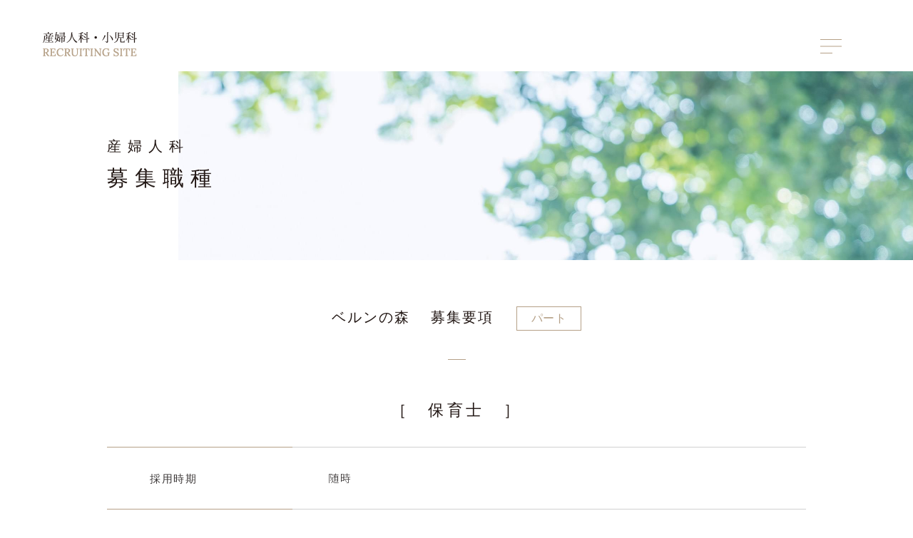

--- FILE ---
content_type: text/html; charset=UTF-8
request_url: https://robin-cl.jp/recruitment/bern-parttime-daycare/
body_size: 9025
content:

<!DOCTYPE html>
<html lang="ja">
<head>
  <meta charset="UTF-8">
  <meta http-equiv="X-UA-Compatible" content="IE=edge">
  <meta name="viewport" content="width=device-width, initial-scale=1">
  <meta name="format-detection" content="email=no,telephone=no,address=no">
  
		<!-- All in One SEO 4.8.4.1 - aioseo.com -->
		<title>ベルンの森(パート・保育士) - ロビンの空クリニック</title>
	<meta name="robots" content="max-image-preview:large" />
	<link rel="canonical" href="https://robin-cl.jp/recruitment/bern-parttime-daycare/" />
	<meta name="generator" content="All in One SEO (AIOSEO) 4.8.4.1" />
		<meta property="og:locale" content="ja_JP" />
		<meta property="og:site_name" content="ロビンの空クリニック -" />
		<meta property="og:type" content="article" />
		<meta property="og:title" content="ベルンの森(パート・保育士) - ロビンの空クリニック" />
		<meta property="og:url" content="https://robin-cl.jp/recruitment/bern-parttime-daycare/" />
		<meta property="og:image" content="https://robin-cl.jp/cms/wp-content/uploads/2023/07/ogp.jpg" />
		<meta property="og:image:secure_url" content="https://robin-cl.jp/cms/wp-content/uploads/2023/07/ogp.jpg" />
		<meta property="og:image:width" content="1200" />
		<meta property="og:image:height" content="630" />
		<meta property="article:published_time" content="2023-03-08T06:21:25+00:00" />
		<meta property="article:modified_time" content="2025-10-25T01:07:24+00:00" />
		<meta name="twitter:card" content="summary_large_image" />
		<meta name="twitter:title" content="ベルンの森(パート・保育士) - ロビンの空クリニック" />
		<meta name="twitter:image" content="https://robin-cl.jp/cms/wp-content/uploads/2023/07/ogp.jpg" />
		<script type="application/ld+json" class="aioseo-schema">
			{"@context":"https:\/\/schema.org","@graph":[{"@type":"BreadcrumbList","@id":"https:\/\/robin-cl.jp\/recruitment\/bern-parttime-daycare\/#breadcrumblist","itemListElement":[{"@type":"ListItem","@id":"https:\/\/robin-cl.jp#listItem","position":1,"name":"\u30db\u30fc\u30e0","item":"https:\/\/robin-cl.jp","nextItem":{"@type":"ListItem","@id":"https:\/\/robin-cl.jp\/recruitment\/#listItem","name":"\u52df\u96c6\u8077\u7a2e"}},{"@type":"ListItem","@id":"https:\/\/robin-cl.jp\/recruitment\/#listItem","position":2,"name":"\u52df\u96c6\u8077\u7a2e","item":"https:\/\/robin-cl.jp\/recruitment\/","nextItem":{"@type":"ListItem","@id":"https:\/\/robin-cl.jp\/recruitment\/r-cat\/obgyn\/#listItem","name":"\u7523\u5a66\u4eba\u79d1"},"previousItem":{"@type":"ListItem","@id":"https:\/\/robin-cl.jp#listItem","name":"\u30db\u30fc\u30e0"}},{"@type":"ListItem","@id":"https:\/\/robin-cl.jp\/recruitment\/r-cat\/obgyn\/#listItem","position":3,"name":"\u7523\u5a66\u4eba\u79d1","item":"https:\/\/robin-cl.jp\/recruitment\/r-cat\/obgyn\/","nextItem":{"@type":"ListItem","@id":"https:\/\/robin-cl.jp\/recruitment\/r-cat\/obgyn\/bern_cat\/#listItem","name":"\u30d9\u30eb\u30f3\u306e\u68ee"},"previousItem":{"@type":"ListItem","@id":"https:\/\/robin-cl.jp\/recruitment\/#listItem","name":"\u52df\u96c6\u8077\u7a2e"}},{"@type":"ListItem","@id":"https:\/\/robin-cl.jp\/recruitment\/r-cat\/obgyn\/bern_cat\/#listItem","position":4,"name":"\u30d9\u30eb\u30f3\u306e\u68ee","item":"https:\/\/robin-cl.jp\/recruitment\/r-cat\/obgyn\/bern_cat\/","nextItem":{"@type":"ListItem","@id":"https:\/\/robin-cl.jp\/recruitment\/r-cat\/obgyn\/bern_cat\/bern_part\/#listItem","name":"\u30d1\u30fc\u30c8"},"previousItem":{"@type":"ListItem","@id":"https:\/\/robin-cl.jp\/recruitment\/r-cat\/obgyn\/#listItem","name":"\u7523\u5a66\u4eba\u79d1"}},{"@type":"ListItem","@id":"https:\/\/robin-cl.jp\/recruitment\/r-cat\/obgyn\/bern_cat\/bern_part\/#listItem","position":5,"name":"\u30d1\u30fc\u30c8","item":"https:\/\/robin-cl.jp\/recruitment\/r-cat\/obgyn\/bern_cat\/bern_part\/","nextItem":{"@type":"ListItem","@id":"https:\/\/robin-cl.jp\/recruitment\/bern-parttime-daycare\/#listItem","name":"\u30d9\u30eb\u30f3\u306e\u68ee(\u30d1\u30fc\u30c8\u30fb\u4fdd\u80b2\u58eb)"},"previousItem":{"@type":"ListItem","@id":"https:\/\/robin-cl.jp\/recruitment\/r-cat\/obgyn\/bern_cat\/#listItem","name":"\u30d9\u30eb\u30f3\u306e\u68ee"}},{"@type":"ListItem","@id":"https:\/\/robin-cl.jp\/recruitment\/bern-parttime-daycare\/#listItem","position":6,"name":"\u30d9\u30eb\u30f3\u306e\u68ee(\u30d1\u30fc\u30c8\u30fb\u4fdd\u80b2\u58eb)","previousItem":{"@type":"ListItem","@id":"https:\/\/robin-cl.jp\/recruitment\/r-cat\/obgyn\/bern_cat\/bern_part\/#listItem","name":"\u30d1\u30fc\u30c8"}}]},{"@type":"Organization","@id":"https:\/\/robin-cl.jp\/#organization","name":"\u30ed\u30d3\u30f3\u306e\u7a7a\u30af\u30ea\u30cb\u30c3\u30af","url":"https:\/\/robin-cl.jp\/"},{"@type":"WebPage","@id":"https:\/\/robin-cl.jp\/recruitment\/bern-parttime-daycare\/#webpage","url":"https:\/\/robin-cl.jp\/recruitment\/bern-parttime-daycare\/","name":"\u30d9\u30eb\u30f3\u306e\u68ee(\u30d1\u30fc\u30c8\u30fb\u4fdd\u80b2\u58eb) - \u30ed\u30d3\u30f3\u306e\u7a7a\u30af\u30ea\u30cb\u30c3\u30af","inLanguage":"ja","isPartOf":{"@id":"https:\/\/robin-cl.jp\/#website"},"breadcrumb":{"@id":"https:\/\/robin-cl.jp\/recruitment\/bern-parttime-daycare\/#breadcrumblist"},"datePublished":"2023-03-08T15:21:25+09:00","dateModified":"2025-10-25T10:07:24+09:00"},{"@type":"WebSite","@id":"https:\/\/robin-cl.jp\/#website","url":"https:\/\/robin-cl.jp\/","name":"\u30ed\u30d3\u30f3\u306e\u7a7a\u30af\u30ea\u30cb\u30c3\u30af","inLanguage":"ja","publisher":{"@id":"https:\/\/robin-cl.jp\/#organization"}}]}
		</script>
		<!-- All in One SEO -->

<script type="text/javascript">
window._wpemojiSettings = {"baseUrl":"https:\/\/s.w.org\/images\/core\/emoji\/14.0.0\/72x72\/","ext":".png","svgUrl":"https:\/\/s.w.org\/images\/core\/emoji\/14.0.0\/svg\/","svgExt":".svg","source":{"concatemoji":"https:\/\/robin-cl.jp\/cms\/wp-includes\/js\/wp-emoji-release.min.js?ver=6.2.8"}};
/*! This file is auto-generated */
!function(e,a,t){var n,r,o,i=a.createElement("canvas"),p=i.getContext&&i.getContext("2d");function s(e,t){p.clearRect(0,0,i.width,i.height),p.fillText(e,0,0);e=i.toDataURL();return p.clearRect(0,0,i.width,i.height),p.fillText(t,0,0),e===i.toDataURL()}function c(e){var t=a.createElement("script");t.src=e,t.defer=t.type="text/javascript",a.getElementsByTagName("head")[0].appendChild(t)}for(o=Array("flag","emoji"),t.supports={everything:!0,everythingExceptFlag:!0},r=0;r<o.length;r++)t.supports[o[r]]=function(e){if(p&&p.fillText)switch(p.textBaseline="top",p.font="600 32px Arial",e){case"flag":return s("\ud83c\udff3\ufe0f\u200d\u26a7\ufe0f","\ud83c\udff3\ufe0f\u200b\u26a7\ufe0f")?!1:!s("\ud83c\uddfa\ud83c\uddf3","\ud83c\uddfa\u200b\ud83c\uddf3")&&!s("\ud83c\udff4\udb40\udc67\udb40\udc62\udb40\udc65\udb40\udc6e\udb40\udc67\udb40\udc7f","\ud83c\udff4\u200b\udb40\udc67\u200b\udb40\udc62\u200b\udb40\udc65\u200b\udb40\udc6e\u200b\udb40\udc67\u200b\udb40\udc7f");case"emoji":return!s("\ud83e\udef1\ud83c\udffb\u200d\ud83e\udef2\ud83c\udfff","\ud83e\udef1\ud83c\udffb\u200b\ud83e\udef2\ud83c\udfff")}return!1}(o[r]),t.supports.everything=t.supports.everything&&t.supports[o[r]],"flag"!==o[r]&&(t.supports.everythingExceptFlag=t.supports.everythingExceptFlag&&t.supports[o[r]]);t.supports.everythingExceptFlag=t.supports.everythingExceptFlag&&!t.supports.flag,t.DOMReady=!1,t.readyCallback=function(){t.DOMReady=!0},t.supports.everything||(n=function(){t.readyCallback()},a.addEventListener?(a.addEventListener("DOMContentLoaded",n,!1),e.addEventListener("load",n,!1)):(e.attachEvent("onload",n),a.attachEvent("onreadystatechange",function(){"complete"===a.readyState&&t.readyCallback()})),(e=t.source||{}).concatemoji?c(e.concatemoji):e.wpemoji&&e.twemoji&&(c(e.twemoji),c(e.wpemoji)))}(window,document,window._wpemojiSettings);
</script>
<style type="text/css">
img.wp-smiley,
img.emoji {
	display: inline !important;
	border: none !important;
	box-shadow: none !important;
	height: 1em !important;
	width: 1em !important;
	margin: 0 0.07em !important;
	vertical-align: -0.1em !important;
	background: none !important;
	padding: 0 !important;
}
</style>
	<link rel='stylesheet' id='wp-block-library-css' href='https://robin-cl.jp/cms/wp-includes/css/dist/block-library/style.min.css?ver=6.2.8' type='text/css' media='all' />
<link rel='stylesheet' id='classic-theme-styles-css' href='https://robin-cl.jp/cms/wp-includes/css/classic-themes.min.css?ver=6.2.8' type='text/css' media='all' />
<style id='global-styles-inline-css' type='text/css'>
body{--wp--preset--color--black: #000000;--wp--preset--color--cyan-bluish-gray: #abb8c3;--wp--preset--color--white: #ffffff;--wp--preset--color--pale-pink: #f78da7;--wp--preset--color--vivid-red: #cf2e2e;--wp--preset--color--luminous-vivid-orange: #ff6900;--wp--preset--color--luminous-vivid-amber: #fcb900;--wp--preset--color--light-green-cyan: #7bdcb5;--wp--preset--color--vivid-green-cyan: #00d084;--wp--preset--color--pale-cyan-blue: #8ed1fc;--wp--preset--color--vivid-cyan-blue: #0693e3;--wp--preset--color--vivid-purple: #9b51e0;--wp--preset--gradient--vivid-cyan-blue-to-vivid-purple: linear-gradient(135deg,rgba(6,147,227,1) 0%,rgb(155,81,224) 100%);--wp--preset--gradient--light-green-cyan-to-vivid-green-cyan: linear-gradient(135deg,rgb(122,220,180) 0%,rgb(0,208,130) 100%);--wp--preset--gradient--luminous-vivid-amber-to-luminous-vivid-orange: linear-gradient(135deg,rgba(252,185,0,1) 0%,rgba(255,105,0,1) 100%);--wp--preset--gradient--luminous-vivid-orange-to-vivid-red: linear-gradient(135deg,rgba(255,105,0,1) 0%,rgb(207,46,46) 100%);--wp--preset--gradient--very-light-gray-to-cyan-bluish-gray: linear-gradient(135deg,rgb(238,238,238) 0%,rgb(169,184,195) 100%);--wp--preset--gradient--cool-to-warm-spectrum: linear-gradient(135deg,rgb(74,234,220) 0%,rgb(151,120,209) 20%,rgb(207,42,186) 40%,rgb(238,44,130) 60%,rgb(251,105,98) 80%,rgb(254,248,76) 100%);--wp--preset--gradient--blush-light-purple: linear-gradient(135deg,rgb(255,206,236) 0%,rgb(152,150,240) 100%);--wp--preset--gradient--blush-bordeaux: linear-gradient(135deg,rgb(254,205,165) 0%,rgb(254,45,45) 50%,rgb(107,0,62) 100%);--wp--preset--gradient--luminous-dusk: linear-gradient(135deg,rgb(255,203,112) 0%,rgb(199,81,192) 50%,rgb(65,88,208) 100%);--wp--preset--gradient--pale-ocean: linear-gradient(135deg,rgb(255,245,203) 0%,rgb(182,227,212) 50%,rgb(51,167,181) 100%);--wp--preset--gradient--electric-grass: linear-gradient(135deg,rgb(202,248,128) 0%,rgb(113,206,126) 100%);--wp--preset--gradient--midnight: linear-gradient(135deg,rgb(2,3,129) 0%,rgb(40,116,252) 100%);--wp--preset--duotone--dark-grayscale: url('#wp-duotone-dark-grayscale');--wp--preset--duotone--grayscale: url('#wp-duotone-grayscale');--wp--preset--duotone--purple-yellow: url('#wp-duotone-purple-yellow');--wp--preset--duotone--blue-red: url('#wp-duotone-blue-red');--wp--preset--duotone--midnight: url('#wp-duotone-midnight');--wp--preset--duotone--magenta-yellow: url('#wp-duotone-magenta-yellow');--wp--preset--duotone--purple-green: url('#wp-duotone-purple-green');--wp--preset--duotone--blue-orange: url('#wp-duotone-blue-orange');--wp--preset--font-size--small: 13px;--wp--preset--font-size--medium: 20px;--wp--preset--font-size--large: 36px;--wp--preset--font-size--x-large: 42px;--wp--preset--spacing--20: 0.44rem;--wp--preset--spacing--30: 0.67rem;--wp--preset--spacing--40: 1rem;--wp--preset--spacing--50: 1.5rem;--wp--preset--spacing--60: 2.25rem;--wp--preset--spacing--70: 3.38rem;--wp--preset--spacing--80: 5.06rem;--wp--preset--shadow--natural: 6px 6px 9px rgba(0, 0, 0, 0.2);--wp--preset--shadow--deep: 12px 12px 50px rgba(0, 0, 0, 0.4);--wp--preset--shadow--sharp: 6px 6px 0px rgba(0, 0, 0, 0.2);--wp--preset--shadow--outlined: 6px 6px 0px -3px rgba(255, 255, 255, 1), 6px 6px rgba(0, 0, 0, 1);--wp--preset--shadow--crisp: 6px 6px 0px rgba(0, 0, 0, 1);}:where(.is-layout-flex){gap: 0.5em;}body .is-layout-flow > .alignleft{float: left;margin-inline-start: 0;margin-inline-end: 2em;}body .is-layout-flow > .alignright{float: right;margin-inline-start: 2em;margin-inline-end: 0;}body .is-layout-flow > .aligncenter{margin-left: auto !important;margin-right: auto !important;}body .is-layout-constrained > .alignleft{float: left;margin-inline-start: 0;margin-inline-end: 2em;}body .is-layout-constrained > .alignright{float: right;margin-inline-start: 2em;margin-inline-end: 0;}body .is-layout-constrained > .aligncenter{margin-left: auto !important;margin-right: auto !important;}body .is-layout-constrained > :where(:not(.alignleft):not(.alignright):not(.alignfull)){max-width: var(--wp--style--global--content-size);margin-left: auto !important;margin-right: auto !important;}body .is-layout-constrained > .alignwide{max-width: var(--wp--style--global--wide-size);}body .is-layout-flex{display: flex;}body .is-layout-flex{flex-wrap: wrap;align-items: center;}body .is-layout-flex > *{margin: 0;}:where(.wp-block-columns.is-layout-flex){gap: 2em;}.has-black-color{color: var(--wp--preset--color--black) !important;}.has-cyan-bluish-gray-color{color: var(--wp--preset--color--cyan-bluish-gray) !important;}.has-white-color{color: var(--wp--preset--color--white) !important;}.has-pale-pink-color{color: var(--wp--preset--color--pale-pink) !important;}.has-vivid-red-color{color: var(--wp--preset--color--vivid-red) !important;}.has-luminous-vivid-orange-color{color: var(--wp--preset--color--luminous-vivid-orange) !important;}.has-luminous-vivid-amber-color{color: var(--wp--preset--color--luminous-vivid-amber) !important;}.has-light-green-cyan-color{color: var(--wp--preset--color--light-green-cyan) !important;}.has-vivid-green-cyan-color{color: var(--wp--preset--color--vivid-green-cyan) !important;}.has-pale-cyan-blue-color{color: var(--wp--preset--color--pale-cyan-blue) !important;}.has-vivid-cyan-blue-color{color: var(--wp--preset--color--vivid-cyan-blue) !important;}.has-vivid-purple-color{color: var(--wp--preset--color--vivid-purple) !important;}.has-black-background-color{background-color: var(--wp--preset--color--black) !important;}.has-cyan-bluish-gray-background-color{background-color: var(--wp--preset--color--cyan-bluish-gray) !important;}.has-white-background-color{background-color: var(--wp--preset--color--white) !important;}.has-pale-pink-background-color{background-color: var(--wp--preset--color--pale-pink) !important;}.has-vivid-red-background-color{background-color: var(--wp--preset--color--vivid-red) !important;}.has-luminous-vivid-orange-background-color{background-color: var(--wp--preset--color--luminous-vivid-orange) !important;}.has-luminous-vivid-amber-background-color{background-color: var(--wp--preset--color--luminous-vivid-amber) !important;}.has-light-green-cyan-background-color{background-color: var(--wp--preset--color--light-green-cyan) !important;}.has-vivid-green-cyan-background-color{background-color: var(--wp--preset--color--vivid-green-cyan) !important;}.has-pale-cyan-blue-background-color{background-color: var(--wp--preset--color--pale-cyan-blue) !important;}.has-vivid-cyan-blue-background-color{background-color: var(--wp--preset--color--vivid-cyan-blue) !important;}.has-vivid-purple-background-color{background-color: var(--wp--preset--color--vivid-purple) !important;}.has-black-border-color{border-color: var(--wp--preset--color--black) !important;}.has-cyan-bluish-gray-border-color{border-color: var(--wp--preset--color--cyan-bluish-gray) !important;}.has-white-border-color{border-color: var(--wp--preset--color--white) !important;}.has-pale-pink-border-color{border-color: var(--wp--preset--color--pale-pink) !important;}.has-vivid-red-border-color{border-color: var(--wp--preset--color--vivid-red) !important;}.has-luminous-vivid-orange-border-color{border-color: var(--wp--preset--color--luminous-vivid-orange) !important;}.has-luminous-vivid-amber-border-color{border-color: var(--wp--preset--color--luminous-vivid-amber) !important;}.has-light-green-cyan-border-color{border-color: var(--wp--preset--color--light-green-cyan) !important;}.has-vivid-green-cyan-border-color{border-color: var(--wp--preset--color--vivid-green-cyan) !important;}.has-pale-cyan-blue-border-color{border-color: var(--wp--preset--color--pale-cyan-blue) !important;}.has-vivid-cyan-blue-border-color{border-color: var(--wp--preset--color--vivid-cyan-blue) !important;}.has-vivid-purple-border-color{border-color: var(--wp--preset--color--vivid-purple) !important;}.has-vivid-cyan-blue-to-vivid-purple-gradient-background{background: var(--wp--preset--gradient--vivid-cyan-blue-to-vivid-purple) !important;}.has-light-green-cyan-to-vivid-green-cyan-gradient-background{background: var(--wp--preset--gradient--light-green-cyan-to-vivid-green-cyan) !important;}.has-luminous-vivid-amber-to-luminous-vivid-orange-gradient-background{background: var(--wp--preset--gradient--luminous-vivid-amber-to-luminous-vivid-orange) !important;}.has-luminous-vivid-orange-to-vivid-red-gradient-background{background: var(--wp--preset--gradient--luminous-vivid-orange-to-vivid-red) !important;}.has-very-light-gray-to-cyan-bluish-gray-gradient-background{background: var(--wp--preset--gradient--very-light-gray-to-cyan-bluish-gray) !important;}.has-cool-to-warm-spectrum-gradient-background{background: var(--wp--preset--gradient--cool-to-warm-spectrum) !important;}.has-blush-light-purple-gradient-background{background: var(--wp--preset--gradient--blush-light-purple) !important;}.has-blush-bordeaux-gradient-background{background: var(--wp--preset--gradient--blush-bordeaux) !important;}.has-luminous-dusk-gradient-background{background: var(--wp--preset--gradient--luminous-dusk) !important;}.has-pale-ocean-gradient-background{background: var(--wp--preset--gradient--pale-ocean) !important;}.has-electric-grass-gradient-background{background: var(--wp--preset--gradient--electric-grass) !important;}.has-midnight-gradient-background{background: var(--wp--preset--gradient--midnight) !important;}.has-small-font-size{font-size: var(--wp--preset--font-size--small) !important;}.has-medium-font-size{font-size: var(--wp--preset--font-size--medium) !important;}.has-large-font-size{font-size: var(--wp--preset--font-size--large) !important;}.has-x-large-font-size{font-size: var(--wp--preset--font-size--x-large) !important;}
.wp-block-navigation a:where(:not(.wp-element-button)){color: inherit;}
:where(.wp-block-columns.is-layout-flex){gap: 2em;}
.wp-block-pullquote{font-size: 1.5em;line-height: 1.6;}
</style>
<link rel='stylesheet' id='contact-form-7-css' href='https://robin-cl.jp/cms/wp-content/plugins/contact-form-7/includes/css/styles.css?ver=5.7.4' type='text/css' media='all' />
<link rel='stylesheet' id='cf7msm_styles-css' href='https://robin-cl.jp/cms/wp-content/plugins/contact-form-7-multi-step-module-premium/resources/cf7msm.css?ver=4.2' type='text/css' media='all' />
<link rel='stylesheet' id='dnd-upload-cf7-css' href='https://robin-cl.jp/cms/wp-content/plugins/drag-and-drop-multiple-file-upload-contact-form-7/assets/css/dnd-upload-cf7.css?ver=1.3.6.9' type='text/css' media='all' />
<link rel='stylesheet' id='cf7cf-style-css' href='https://robin-cl.jp/cms/wp-content/plugins/cf7-conditional-fields/style.css?ver=2.5' type='text/css' media='all' />
<script type='text/javascript' src='https://robin-cl.jp/cms/wp-includes/js/jquery/jquery.min.js?ver=3.6.4' id='jquery-core-js'></script>
<script type='text/javascript' src='https://robin-cl.jp/cms/wp-includes/js/jquery/jquery-migrate.min.js?ver=3.4.0' id='jquery-migrate-js'></script>
<link rel="https://api.w.org/" href="https://robin-cl.jp/wp-json/" /><link rel="alternate" type="application/json" href="https://robin-cl.jp/wp-json/wp/v2/recruitment/321" /><link rel="EditURI" type="application/rsd+xml" title="RSD" href="https://robin-cl.jp/cms/xmlrpc.php?rsd" />
<link rel="wlwmanifest" type="application/wlwmanifest+xml" href="https://robin-cl.jp/cms/wp-includes/wlwmanifest.xml" />
<meta name="generator" content="WordPress 6.2.8" />
<link rel='shortlink' href='https://robin-cl.jp/?p=321' />
<link rel="alternate" type="application/json+oembed" href="https://robin-cl.jp/wp-json/oembed/1.0/embed?url=https%3A%2F%2Frobin-cl.jp%2Frecruitment%2Fbern-parttime-daycare%2F" />
<link rel="alternate" type="text/xml+oembed" href="https://robin-cl.jp/wp-json/oembed/1.0/embed?url=https%3A%2F%2Frobin-cl.jp%2Frecruitment%2Fbern-parttime-daycare%2F&#038;format=xml" />
<link rel="icon" href="https://robin-cl.jp/cms/wp-content/uploads/2023/07/favicon-150x150.jpg" sizes="32x32" />
<link rel="icon" href="https://robin-cl.jp/cms/wp-content/uploads/2023/07/favicon-300x300.jpg" sizes="192x192" />
<link rel="apple-touch-icon" href="https://robin-cl.jp/cms/wp-content/uploads/2023/07/favicon-300x300.jpg" />
<meta name="msapplication-TileImage" content="https://robin-cl.jp/cms/wp-content/uploads/2023/07/favicon-300x300.jpg" />
<style id="wpforms-css-vars-root">
				:root {
					--wpforms-field-border-radius: 3px;
--wpforms-field-background-color: #ffffff;
--wpforms-field-border-color: rgba( 0, 0, 0, 0.25 );
--wpforms-field-text-color: rgba( 0, 0, 0, 0.7 );
--wpforms-label-color: rgba( 0, 0, 0, 0.85 );
--wpforms-label-sublabel-color: rgba( 0, 0, 0, 0.55 );
--wpforms-label-error-color: #d63637;
--wpforms-button-border-radius: 3px;
--wpforms-button-background-color: #066aab;
--wpforms-button-text-color: #ffffff;
--wpforms-page-break-color: #066aab;
--wpforms-field-size-input-height: 43px;
--wpforms-field-size-input-spacing: 15px;
--wpforms-field-size-font-size: 16px;
--wpforms-field-size-line-height: 19px;
--wpforms-field-size-padding-h: 14px;
--wpforms-field-size-checkbox-size: 16px;
--wpforms-field-size-sublabel-spacing: 5px;
--wpforms-field-size-icon-size: 1;
--wpforms-label-size-font-size: 16px;
--wpforms-label-size-line-height: 19px;
--wpforms-label-size-sublabel-font-size: 14px;
--wpforms-label-size-sublabel-line-height: 17px;
--wpforms-button-size-font-size: 17px;
--wpforms-button-size-height: 41px;
--wpforms-button-size-padding-h: 15px;
--wpforms-button-size-margin-top: 10px;

				}
			</style>  <title>産婦人科・小児科RECRUITING SITE</title>
  <meta name="description" content="ベルンの森、ベリエの丘、ロビンの空の採用サイトです。診療科は、産婦人科と小児科です。医療の安全性はもちろんのこと産科をひとつのサービス業ととらえ、ゲストに対して最上級のおもてなしをご提供しております。">
  <meta name="keywords" content="ルクール,lucour,採用,recruit,ベルンの森,ベリエの丘,ロビンの空,産婦人科,小児科,町田,稲城,若葉台,若葉台駅,小山ヶ丘,多摩境駅,立川立飛,立川,高松町,立飛駅,東京,千葉,さいたま,埼玉,川崎,神奈川,横浜">
  <meta property="og:url" content="https://robin-cl.jp/recruit/" />
  <meta property="og:type" content="website" />
  <meta property="og:title" content="ベルンの森・ベリエの丘・ロビンの空の採用サイト｜産婦人科・小児科" />
  <meta property="og:description" content="ベルンの森、ベリエの丘、ロビンの空の採用サイトです。診療科は、産婦人科と小児科です。医療の安全性はもちろんのこと産科をひとつのサービス業ととらえ、ゲストに対して最上級のおもてなしをご提供しております。" />
  <meta property="og:image" content="https://robin-cl.jp/img/recruit/common/ogp.jpg" />
  <link rel="canonical" href="https://robin-cl.jp/recruit/">

  <!-- css,js -->
  <link rel="stylesheet" href="https://robin-cl.jp/css/recruit.css">
  <link rel="stylesheet" href="https://robin-cl.jp/css/style.css">
  <script src="https://robin-cl.jp/js/jquery.js"></script>
    <script src="https://robin-cl.jp/js/recruit_common.js"></script>
  <link href="https://robin-cl.jp/css/aos.css" rel="stylesheet">
  <script src="https://robin-cl.jp/js/aos.js"></script>
  <script src="https://robin-cl.jp/js/recruit_other.js"></script>
  
  <script>
      (function(d) {
          var config = {
                  kitId: 'grj2cql',
                  scriptTimeout: 3000,
                  async: true
              },
              h=d.documentElement,t=setTimeout(function(){h.className=h.className.replace(/\bwf-loading\b/g,"")+" wf-inactive";},config.scriptTimeout),tk=d.createElement("script"),f=false,s=d.getElementsByTagName("script")[0],a;h.className+=" wf-loading";tk.src='https://use.typekit.net/'+config.kitId+'.js';tk.async=true;tk.onload=tk.onreadystatechange=function(){a=this.readyState;if(f||a&&a!="complete"&&a!="loaded")return;f=true;clearTimeout(t);try{Typekit.load(config)}catch(e){}};s.parentNode.insertBefore(tk,s)
      })(document);
  </script>
</head>
<body>
<header class="recruit">
  <div class="header_inner">
        <div class="logo"><a href="https://robin-cl.jp/recruit/"><img src="https://robin-cl.jp/img/recruit/common/logo.png" alt="産婦人科・小児科 RECRUITING"></a></div>
        <nav>
      <div class="r_box">
        <ul class="top">
          <li><a href="https://robin-cl.jp/recruit/">トップ</a></li>
          <li><span>募集職種</span>
            <ul class="more">
              <li><a href="https://robin-cl.jp/recruitment/r-cat/obgyn/">-産婦人科</a></li>
              <li><a href="https://robin-cl.jp/recruitment/r-cat/pediatrics/">-小児科</a></li>
            </ul>
          </li>
          <li><a href="https://robin-cl.jp/recruit/entry/">ENTRY</a></li>
        </ul>
        <ul class="bottom">
          <li><a href="https://www.bern-cl.jp/" target="_blank">ベルンの森</a></li>
          <li><a href="https://belier-cl.jp/" target="_blank">ベリエの丘</a></li>
          <li><a href="https://robin-cl.jp/" target="_blank">ロビンの空</a></li>
        </ul>
      </div>
    </nav>
    <div class="drawer">
      <a href="">
          <span class="box">
            <span class="line"></span>
            <span class="line"></span>
            <span class="line"></span>
          </span>
      </a>
    </div>
  </div>
</header>

<main id="recruit" class="recruit_other">
    <div class="fv">
        <h1 class="fv__ttl wrapper">
                        <span>産婦人科</span>
                        募集職種
        </h1>
        <figure class="img"><img src="https://robin-cl.jp/img/recruit/other/fv_img.jpg" alt=""></figure>
    </div>
    <div class="single wrapper" data-aos="fade-up">
        <h2 class="s_ttl">
                            ベルンの森
                        　募集要項
                        <span>パート</span>
                    </h2>
        <h3 class="top_ttl">
          <!-- ベリエの丘 -->
                                    ［　保育士　］
                        <!-- ベルンの森ここまで -->

          <!-- ロビンの空 -->
                  </h3>
                
<figure class="wp-block-table"><table><tbody><tr><td>採用時期</td><td>随時</td></tr><tr><td>勤務日数</td><td>週２～３日</td></tr><tr><td>勤務時間</td><td>※フルタイムです。途中から、途中までの勤務はできません。<br>日勤　8：30～17：00(休憩一時間含)<br>半勤　8：30～12：15(休憩無し)</td></tr><tr><td>給与</td><td>時給1,300円～<br>交通費別途支給（上限あり）</td></tr><tr><td>賞与</td><td>年2回給付。<br>利益・評価により増減</td></tr><tr><td>年休</td><td>初年度6ヶ月後より有給発生(勤務日数により増減)</td></tr><tr><td>昇給</td><td>勤務実績により年1回(4月)</td></tr><tr><td>年齢</td><td>50歳未満希望</td></tr><tr><td>資格</td><td>保育士免許または幼稚園教諭免許</td></tr><tr><td>保険他</td><td>労災保険<br>所定の条件を満たす場合：雇用保険、健康保険、厚生年金</td></tr><tr><td>業務内容</td><td>・外来ゲストのお子様の一時預かり<br>・ご滞在ゲストのお子様の日中保育など</td></tr><tr><td>休日</td><td>日曜、祝祭日　その他はシフトにより決定</td></tr><tr><td>選考ポイント</td><td>健康な方<br>土曜日、GW、年末年始に出勤できる方<br>曜日を固定せずに勤務できる方<br>子供好きな方<br>おもてなしに興味があり、ゲストを喜ばせるのが好きな方</td></tr></tbody></table></figure>
        <p class="un_text">応募は指定の履歴書をダウンロードの上、<br class="sp">ご記入ください。</p>
        <div class="btn">
            <a href="https://robin-cl.jp/pdf/recruit/entrysheet.pdf" target="_blank">履歴書ダウンロードはこちら（PDF）</a>
                                        </div>
                    <div class="btn">
            <a href="https://robin-cl.jp/pdf/recruit/entrysheet.xls" target="_blank">履歴書ダウンロードはこちら（エクセル）</a>
                            </div>
            </div>
    <div class="entry_bnr">
        <a href="https://robin-cl.jp/recruit/entry/"><img class="pc" src="https://robin-cl.jp/img/recruit/top/entry_bnr.jpg" alt="エントリーはこちら"><img class="sp" src="https://robin-cl.jp/img/recruit/top/entry_bnr_sp.jpg" alt="エントリーはこちら"></a>
    </div>
</main>


<div class="group_link">
  <ul>
    <li><a href="https://www.bern-cl.jp/" target="_blank" ><img src="https://robin-cl.jp/img/recruit/common/link_01.jpg" alt="ベルンの森クリニック">ベルンの森<br class="sp">クリニック</a></li>
    <li><a href="https://belier-cl.jp/" target="_blank" ><img src="https://robin-cl.jp/img/recruit/common/link_02.jpg" alt="ベリエの丘クリニック">ベリエの丘<br class="sp">クリニック</a></li>
    <li><a href="https://robin-cl.jp/" target="_blank"><img src="https://robin-cl.jp/img/recruit/common/link_03.jpg?23122802" alt="ロビンの空クリニック">ロビンの空<br class="sp">クリニック</a></li>
  </ul>
</div>
<footer class="recruit">
  <div class="footer_inner">
    <div class="l_box">
      <div class="logo"><img src="https://robin-cl.jp/img/recruit/common/foot_logo.png" alt=""></div>
      <p>2023 copyright</p>
    </div>
    <div class="r_box">
      <ul class="foot_nav_list">
        <li class="foot_nav_list--item"><a href="https://robin-cl.jp/recruit/">トップ</a></li>
        <li class="foot_nav_list--item">
          募集職種
          <ul class="foot_nav_list_sub">
            <li class="foot_nav_list_sub--item"><a href="https://robin-cl.jp/recruitment/r-cat/obgyn/">産婦人科</a></li>
            <li class="foot_nav_list_sub--item"><a href="https://robin-cl.jp/recruitment/r-cat/pediatrics/">小児科</a></li>
          </ul>
        </li>
        <li class="foot_nav_list--item"><a href="https://robin-cl.jp/recruit/entry/">ENTRY</a></li>
      </ul>
    </div>
  </div>
</footer>
<div id="recruit_to_top"><span>page top</span><div class="circle"></div></div>
<script>
    window.onload = function() {
        AOS.init({
            once: true,
            duration: 800,
        });
    }
</script>
<script type='text/javascript' src='https://robin-cl.jp/cms/wp-content/plugins/contact-form-7/includes/swv/js/index.js?ver=5.7.4' id='swv-js'></script>
<script type='text/javascript' id='contact-form-7-js-extra'>
/* <![CDATA[ */
var wpcf7 = {"api":{"root":"https:\/\/robin-cl.jp\/wp-json\/","namespace":"contact-form-7\/v1"},"cached":"1"};
/* ]]> */
</script>
<script type='text/javascript' src='https://robin-cl.jp/cms/wp-content/plugins/contact-form-7/includes/js/index.js?ver=5.7.4' id='contact-form-7-js'></script>
<script type='text/javascript' id='cf7msm-js-extra'>
/* <![CDATA[ */
var cf7msm_posted_data = {"_wpcf7cf_hidden_group_fields":"[]","_wpcf7cf_hidden_groups":"[]","_wpcf7cf_visible_groups":"[]"};
var cf7msm_wpcf7cf = ["1"];
/* ]]> */
</script>
<script type='text/javascript' src='https://robin-cl.jp/cms/wp-content/plugins/contact-form-7-multi-step-module-premium/resources/cf7msm.min.js?ver=4.2' id='cf7msm-js'></script>
<script type='text/javascript' src='https://robin-cl.jp/cms/wp-content/plugins/drag-and-drop-multiple-file-upload-contact-form-7/assets/js/codedropz-uploader-min.js?ver=1.3.6.9' id='codedropz-uploader-js'></script>
<script type='text/javascript' id='dnd-upload-cf7-js-extra'>
/* <![CDATA[ */
var dnd_cf7_uploader = {"ajax_url":"https:\/\/robin-cl.jp\/cms\/wp-admin\/admin-ajax.php","ajax_nonce":"691dd65dc1","drag_n_drop_upload":{"tag":"span","text":"\u3053\u3053\u306b\u30d5\u30a1\u30a4\u30eb\u3092\u30c9\u30ed\u30c3\u30d7","or_separator":"\u307e\u305f\u306f","browse":"\u30d5\u30a1\u30a4\u30eb\u3092\u9078\u629e","server_max_error":"\u30d5\u30a1\u30a4\u30eb\u304c\u30b5\u30fc\u30d0\u30fc\u306e\u6700\u5927\u30a2\u30c3\u30d7\u30ed\u30fc\u30c9\u30b5\u30a4\u30ba\u3092\u8d85\u3048\u3066\u3044\u307e\u3059\u3002","large_file":"\u30d5\u30a1\u30a4\u30eb\u304c\u5927\u304d\u3059\u304e\u307e\u3059\u3002","inavalid_type":"\u30a2\u30c3\u30d7\u30ed\u30fc\u30c9\u3055\u308c\u305f\u30d5\u30a1\u30a4\u30eb\u306e\u5f62\u5f0f\u306f\u8a31\u53ef\u3055\u308c\u3066\u3044\u307e\u305b\u3093\u3002","max_file_limit":"\u30a2\u30c3\u30d7\u30ed\u30fc\u30c9\u3067\u304d\u308b\u30d5\u30a1\u30a4\u30eb\u6570\u306f%count%\u500b\u307e\u3067\u3067\u3059\u3002","required":"This field is required.","delete":{"text":"deleting","title":"Remove"}},"dnd_text_counter":"of","disable_btn":""};
/* ]]> */
</script>
<script type='text/javascript' src='https://robin-cl.jp/cms/wp-content/plugins/drag-and-drop-multiple-file-upload-contact-form-7/assets/js/dnd-upload-cf7.js?ver=1.3.6.9' id='dnd-upload-cf7-js'></script>
<script type='text/javascript' id='wpcf7cf-scripts-js-extra'>
/* <![CDATA[ */
var wpcf7cf_global_settings = {"ajaxurl":"https:\/\/robin-cl.jp\/cms\/wp-admin\/admin-ajax.php"};
/* ]]> */
</script>
<script type='text/javascript' src='https://robin-cl.jp/cms/wp-content/plugins/cf7-conditional-fields/js/scripts.js?ver=2.5' id='wpcf7cf-scripts-js'></script>
</body>
</html>


--- FILE ---
content_type: text/css
request_url: https://robin-cl.jp/css/recruit.css
body_size: 11291
content:
@import url("https://fonts.googleapis.com/css2?family=Zen+Kaku+Gothic+New:wght@300;400;500;700;900&display=swap");
@import url("https://fonts.googleapis.com/css2?family=Lora:ital,wght@0,400;0,500;0,600;0,700;1,400;1,500;1,600;1,700&display=swap");
@import url("https://fonts.googleapis.com/css2?family=Noto+Sans+JP:wght@300&display=swap");
@import url("https://fonts.googleapis.com/css2?family=Noto+Sans+JP:wght@300&display=swap");
@font-face {
  font-family: "Bickham Script Pro";
  src: url(../fonts/BickhamScriptPro-Regular.otf) format("opentype");
}

/* design size variable */
/* constance variable */
/* device width variable */
/* font responsive ratio */
/* spacer responsive ratio */
/* noto sans font weight */
/* general method */
/* linear */
/* easeSineIn */
/* easeSineOut */
/* easeSineInOut */
/* easeQuadIn */
/* easeQuadOut */
/* easeQuadInOut */
/* easeCubicIn */
/* easeCubicOut */
/* easeCubicInOut */
/* easeQuartIn */
/* easeQuartOut */
/* easeQuartInOut */
/* easeQuintIn */
/* easeQuintOut */
/* easeQuintInOut */
/* easeExpoIn */
/* easeExpoOut */
/* easeExpoInOut */
/* easeCircIn */
/* easeCircOut */
/* easeCircInOut */
/* easeBackIn */
/* easeBackOut */
/* easeBackInOut */
#recruit {
  color: #231815;
}

#recruit figure {
  margin: 0;
}

#recruit .kv {
  position: relative;
  overflow: initial;
  height: auto;
  margin: 30px 0 0 auto;
  width: 1030px;
}

@media only screen and (max-width: 1280px) {
  #recruit .kv {
    margin: 2.34375vw 0 0 auto;
    width: 80.46875vw;
  }
}

@media only screen and (max-width: 736px) {
  #recruit .kv {
    padding: 0;
    margin: 0 0 31.25vw auto;
    width: 87.5vw;
  }
}

#recruit .kv .kv__ttl {
  position: absolute;
  z-index: 2;
  top: 50%;
  left: -100px;
  transform: translateY(-50%);
  font-family: "Ryo Text PlusN",serif;
  font-size: 48px;
  font-weight: 300;
  letter-spacing: 0.04em;
  line-height: 2em;
  color: #fff;
  transition: 5s;
  opacity: 0;
}

@media only screen and (max-width: 1280px) {
  #recruit .kv .kv__ttl {
    left: -7.8125vw;
    font-size: 3.75vw;
  }
}

@media only screen and (max-width: 736px) {
  #recruit .kv .kv__ttl {
    top: inherit;
    bottom: -15.625vw;
    left: 4.6875vw;
    transform: none;
    font-size: 9.6875vw;
    line-height: 1.6em;
  }
}

#recruit .kv .kv__ttl .black {
  color: #000;
}

#recruit .kv .kv__wrapper {
  position: relative;
  margin: 0 0 0 auto;
  width: 1030px;
}

@media only screen and (max-width: 1280px) {
  #recruit .kv .kv__wrapper {
    width: 80.46875vw;
  }
}

@media only screen and (max-width: 736px) {
  #recruit .kv .kv__wrapper {
    width: 87.5vw;
  }
}

#recruit .kv .kv__wrapper .swiper-pagination {
  display: flex;
  top: inherit;
  right: 150px;
  bottom: 20px;
  left: inherit;
  width: auto;
}

@media only screen and (max-width: 1030px) {
  #recruit .kv .kv__wrapper .swiper-pagination {
    right: 11.71875vw;
    bottom: 1.5625vw;
  }
}

@media only screen and (max-width: 736px) {
  #recruit .kv .kv__wrapper .swiper-pagination {
    top: 3.125vw;
    right: 10.9375vw;
    bottom: inherit;
  }
}

#recruit .kv .kv__wrapper .swiper-pagination .swiper-pagination-bullet {
  width: 15px;
  height: 1px;
  background: rgba(255, 255, 255, 0.3);
  border-radius: inherit;
}

@media only screen and (max-width: 1280px) {
  #recruit .kv .kv__wrapper .swiper-pagination .swiper-pagination-bullet {
    width: 1.17188vw;
  }
}

@media only screen and (max-width: 736px) {
  #recruit .kv .kv__wrapper .swiper-pagination .swiper-pagination-bullet {
    width: 2.8125vw;
    height: 0.3125vw;
  }
}

#recruit .kv .kv__wrapper .swiper-pagination .swiper-pagination-bullet-active {
  background: #fff;
}

#recruit .kv .recruit_scroll {
  overflow: hidden;
  position: absolute;
  bottom: 50px;
  left: -185px;
  writing-mode: vertical-rl;
  height: 330px;
  text-align: right;
}

@media only screen and (max-width: 1280px) {
  #recruit .kv .recruit_scroll {
    left: -14.45312vw;
    height: 25.78125vw;
  }
}

@media only screen and (max-width: 736px) {
  #recruit .kv .recruit_scroll {
    left: -6.25vw;
    bottom: -11.71875vw;
    height: 35.625vw;
  }
}

#recruit .kv .recruit_scroll::before {
  content: " ";
  position: absolute;
  top: 0;
  left: 50%;
  width: 1px;
  height: 270px;
  background: #d4d4d4;
}

@media only screen and (max-width: 1280px) {
  #recruit .kv .recruit_scroll::before {
    height: 21.09375vw;
  }
}

@media only screen and (max-width: 736px) {
  #recruit .kv .recruit_scroll::before {
    height: 26.5625vw;
    width: 2px;
  }
}

#recruit .kv .recruit_scroll::after {
  content: " ";
  position: absolute;
  top: -70px;
  left: 50%;
  width: 1px;
  height: 63px;
  background: #000;
  -webkit-animation: scroll 3s infinite ease 5s;
          animation: scroll 3s infinite ease 5s;
}

@media only screen and (max-width: 1280px) {
  #recruit .kv .recruit_scroll::after {
    top: -5.46875vw;
    height: 4.92188vw;
  }
}

@media only screen and (max-width: 736px) {
  #recruit .kv .recruit_scroll::after {
    top: -6.25vw;
    width: 2px;
    height: 5vw;
  }
}

@-webkit-keyframes scroll {
  from {
    top: -70px;
  }
  to {
    top: 270px;
  }
}

@keyframes scroll {
  from {
    top: -70px;
  }
  to {
    top: 270px;
  }
}

@media only screen and (max-width: 736px) {
  @-webkit-keyframes scroll {
    from {
      top: -6.25vw;
    }
    to {
      top: 26.5625vw;
    }
  }
  @keyframes scroll {
    from {
      top: -6.25vw;
    }
    to {
      top: 26.5625vw;
    }
  }
}

#recruit .kv .recruit_scroll span {
  position: relative;
  z-index: 1;
  padding-top: 15px;
  background: #fff;
  font-family: Lora,serif;
  font-size: 12px;
  letter-spacing: 0.21em;
}

@media only screen and (max-width: 1280px) {
  #recruit .kv .recruit_scroll span {
    font-size: 0.9375vw;
  }
}

@media only screen and (max-width: 736px) {
  #recruit .kv .recruit_scroll span {
    padding-top: 2.34375vw;
    font-size: 2.5vw;
  }
}

#recruit .ttl_eng {
  position: relative;
  padding-left: 30px;
  font-family: Lora,serif;
  font-size: 12px;
  letter-spacing: 0.1em;
  color: #b5a087;
}

@media only screen and (max-width: 736px) {
  #recruit .ttl_eng {
    padding-left: 4.6875vw;
    font-size: 2.5vw;
  }
}

#recruit .ttl_eng::before {
  content: " ";
  position: absolute;
  top: 50%;
  left: 0;
  transform: translateY(-50%);
  width: 1px;
  height: 25px;
  background: #b5a087;
}

@media only screen and (max-width: 736px) {
  #recruit .ttl_eng::before {
    height: 3.90625vw;
  }
}

#recruit h2.ttl {
  font-family: "Ryo Text PlusN",serif;
  font-size: 28px;
  letter-spacing: 0.1em;
  line-height: 2em;
}

@media only screen and (max-width: 736px) {
  #recruit h2.ttl {
    font-size: 5vw;
    line-height: 1.75em;
  }
}

#recruit .message {
  position: relative;
  margin: 0 auto 140px;
  width: 980px;
}

@media only screen and (max-width: 1050px) {
  #recruit .message {
    margin-bottom: 13.33333vw;
    width: 93.33333vw;
  }
}

@media only screen and (max-width: 736px) {
  #recruit .message {
    width: 100vw;
    margin-bottom: 12.5vw;
  }
}

#recruit .message .wrapper {
  margin-left: auto;
  width: 880px;
}

@media only screen and (max-width: 736px) {
  #recruit .message .wrapper {
    margin-left: 9.375vw;
    width: 70.3125vw;
  }
}

#recruit .message .wrapper .ttl_eng {
  margin-bottom: 20px;
}

@media only screen and (max-width: 736px) {
  #recruit .message .wrapper .ttl_eng {
    margin-bottom: 6.25vw;
  }
}

#recruit .message .wrapper h2.ttl {
  margin-bottom: 30px;
}

@media only screen and (max-width: 736px) {
  #recruit .message .wrapper h2.ttl {
    margin-bottom: 7.8125vw;
  }
}

#recruit .message .wrapper p {
  font-size: 14px;
  font-weight: 300;
  letter-spacing: 0.05em;
  line-height: 1.9em;
}

@media only screen and (max-width: 736px) {
  #recruit .message .wrapper p {
    font-size: 3.75vw;
  }
}

#recruit .message .vertical {
  position: absolute;
  top: -40px;
  right: 0;
  writing-mode: vertical-rl;
  font-family: Lora,serif;
  font-size: 84px;
  letter-spacing: 0.02em;
  line-height: 1.4em;
  color: rgba(181, 160, 135, 0.15);
}

@media only screen and (max-width: 736px) {
  #recruit .message .vertical {
    height: 106.25vw;
    top: 0;
    right: -1.5625vw;
    font-size: 9.84375vw;
  }
}

#recruit .benefit .img_01 {
  width: 1030px;
}

@media only screen and (max-width: 736px) {
  #recruit .benefit .img_01 {
    width: 89.0625vw;
  }
}

#recruit .benefit .bg_box {
  position: relative;
}

#recruit .benefit .bg_box::after {
  content: " ";
  position: absolute;
  z-index: -1;
  top: 0;
  left: 0;
  width: 1030px;
  height: 100%;
  background: url(../img/recruit/top/benefit_bg.jpg) no-repeat top left/100% 100%;
}

@media only screen and (max-width: 736px) {
  #recruit .benefit .bg_box::after {
    width: 100%;
    background: url(../img/recruit/top/benefit_bg_sp.jpg) no-repeat top left/100% 100%;
  }
}

#recruit .benefit .bg_box .wrapper {
  padding: 115px 0;
  margin: 0 auto;
  width: 900px;
}

@media only screen and (max-width: 1050px) {
  #recruit .benefit .bg_box .wrapper {
    width: 85.71429vw;
  }
}

@media only screen and (max-width: 736px) {
  #recruit .benefit .bg_box .wrapper {
    padding: 14.0625vw 0;
    width: 84.375vw;
  }
}

#recruit .benefit .bg_box .wrapper .ttl_eng {
  display: inline-block;
}

#recruit .benefit .bg_box .wrapper h2.ttl {
  display: inline-block;
  position: relative;
  top: 5px;
  margin-left: 50px;
  line-height: 1em;
}

@media only screen and (max-width: 736px) {
  #recruit .benefit .bg_box .wrapper h2.ttl {
    top: 0.78125vw;
    margin-left: 7.8125vw;
  }
}

#recruit .benefit .bg_box .wrapper ul {
  display: flex;
  justify-content: center;
  margin-top: 75px;
}

@media only screen and (max-width: 1050px) {
  #recruit .benefit .bg_box .wrapper ul {
    justify-content: space-between;
    flex-wrap: wrap;
  }
}

@media only screen and (max-width: 736px) {
  #recruit .benefit .bg_box .wrapper ul {
    justify-content: center;
    margin-top: 7.8125vw;
  }
}

#recruit .benefit .bg_box .wrapper ul li {
  width: 200px;
}

@media only screen and (max-width: 736px) {
  #recruit .benefit .bg_box .wrapper ul li {
    display: flex;
    justify-content: space-between;
    width: 100%;
  }
}

#recruit .benefit .bg_box .wrapper ul li:not(:last-child) {
  margin-right: 40px;
}

@media only screen and (max-width: 1050px) {
  #recruit .benefit .bg_box .wrapper ul li:not(:last-child) {
    margin-right: 0;
    margin-bottom: 40px;
  }
}

@media only screen and (max-width: 736px) {
  #recruit .benefit .bg_box .wrapper ul li:not(:last-child) {
    margin-right: 0;
    margin-bottom: 9.375vw;
  }
}

@media only screen and (max-width: 736px) {
  #recruit .benefit .bg_box .wrapper ul li .box {
    width: 26.5625vw;
  }
}

#recruit .benefit .bg_box .wrapper ul li figure {
  text-align: center;
  height: 100px;
  margin: 0;
}

@media only screen and (max-width: 736px) {
  #recruit .benefit .bg_box .wrapper ul li figure {
    height: 20.3125vw;
  }
}

#recruit .benefit .bg_box .wrapper ul li figure .icon01 {
  width: 64px;
}

@media only screen and (max-width: 736px) {
  #recruit .benefit .bg_box .wrapper ul li figure .icon01 {
    width: 14.84375vw;
  }
}

#recruit .benefit .bg_box .wrapper ul li figure .icon02 {
  width: 70px;
}

@media only screen and (max-width: 736px) {
  #recruit .benefit .bg_box .wrapper ul li figure .icon02 {
    width: 15.625vw;
  }
}

#recruit .benefit .bg_box .wrapper ul li figure .icon03 {
  width: 75px;
}

@media only screen and (max-width: 736px) {
  #recruit .benefit .bg_box .wrapper ul li figure .icon03 {
    width: 14.21875vw;
  }
}

#recruit .benefit .bg_box .wrapper ul li figure .icon04 {
  width: 63px;
}

@media only screen and (max-width: 736px) {
  #recruit .benefit .bg_box .wrapper ul li figure .icon04 {
    width: 11.875vw;
  }
}

#recruit .benefit .bg_box .wrapper ul li h3 {
  margin-bottom: 15px;
  font-family: "Ryo Text PlusN",serif;
  font-size: 16px;
  text-align: center;
  letter-spacing: 0.1em;
}

@media only screen and (max-width: 736px) {
  #recruit .benefit .bg_box .wrapper ul li h3 {
    margin-bottom: 0;
    font-size: 3.4375vw;
  }
}

#recruit .benefit .bg_box .wrapper ul li p {
  font-size: 14px;
  font-weight: 300;
  letter-spacing: 0.02em;
}

@media only screen and (max-width: 736px) {
  #recruit .benefit .bg_box .wrapper ul li p {
    width: 51.5625vw;
    font-size: 3.4375vw;
    letter-spacing: 0.05em;
  }
}

#recruit .bosyuu {
  position: relative;
}

#recruit .bosyuu .wrapper {
  position: absolute;
  top: 50%;
  left: 50%;
  transform: translate(-50%, -50%);
}

#recruit .bosyuu .wrapper h2 {
  margin-bottom: 45px;
  font-family: "Ryo Text PlusN", serif;
  font-size: 26px;
  letter-spacing: 0.15em;
  text-align: center;
  color: #fff;
  line-height: 1.75em;
}

@media only screen and (max-width: 736px) {
  #recruit .bosyuu .wrapper h2 {
    margin-bottom: 6.25vw;
    font-size: 5vw;
  }
}

#recruit .bosyuu .wrapper ul {
  display: flex;
  justify-content: center;
}

@media only screen and (max-width: 736px) {
  #recruit .bosyuu .wrapper ul {
    flex-wrap: wrap;
  }
}

#recruit .bosyuu .wrapper ul li {
  width: 350px;
}

@media only screen and (max-width: 736px) {
  #recruit .bosyuu .wrapper ul li {
    width: 62.5vw;
  }
}

#recruit .bosyuu .wrapper ul li:first-child {
  margin-right: 40px;
}

@media only screen and (max-width: 736px) {
  #recruit .bosyuu .wrapper ul li:first-child {
    margin-right: 0;
    margin-bottom: 7.8125vw;
  }
}

#recruit .bosyuu .wrapper ul li a {
  position: relative;
  display: flex;
  align-items: center;
  padding-left: 30px;
  height: 80px;
  border: 1px solid #fff;
  font-family: "Ryo Text PlusN",serif;
  font-size: 16px;
  font-weight: 500;
  letter-spacing: 0.1em;
  color: #fff;
  transition: 0.4s;
}

@media only screen and (max-width: 736px) {
  #recruit .bosyuu .wrapper ul li a {
    padding-left: 6.25vw;
    height: 14.0625vw;
    font-size: 3.4375vw;
  }
}

#recruit .bosyuu .wrapper ul li a::after {
  content: " ";
  position: absolute;
  top: 50%;
  right: -1px;
  width: 35px;
  height: 1px;
  background: #fff;
  transition: 0.4s;
}

@media only screen and (max-width: 736px) {
  #recruit .bosyuu .wrapper ul li a::after {
    width: 5.9375vw;
  }
}

#recruit .bosyuu .wrapper ul li a:hover {
  color: #b5a087;
  background: #fff;
}

#recruit .bosyuu .wrapper ul li a:hover::after {
  background: #b5a087;
}

#recruit .clinic {
  position: relative;
  padding-top: 90px;
  margin-bottom: 150px;
}

@media only screen and (max-width: 736px) {
  #recruit .clinic {
    padding-top: 15.625vw;
    margin-bottom: 15.625vw;
  }
}

#recruit .clinic::after {
  content: " ";
  position: absolute;
  z-index: -1;
  top: 0;
  right: 0;
  width: 1030px;
  height: 688px;
  background: url(../img/recruit/top/clinic_bg.jpg) no-repeat top left/100% 100%;
}

@media only screen and (max-width: 736px) {
  #recruit .clinic::after {
    width: 89.0625vw;
    height: 257.8125vw;
    background: url(../img/recruit/top/clinic_bg_sp.jpg) no-repeat top left/100% 100%;
  }
}

#recruit .clinic .wrapper {
  display: flex;
  justify-content: space-between;
  margin: 0 auto;
  width: 890px;
}

@media only screen and (max-width: 1000px) {
  #recruit .clinic .wrapper {
    display: block;
    width: 89vw;
  }
}

@media only screen and (max-width: 736px) {
  #recruit .clinic .wrapper {
    width: 84.375vw;
  }
}

@media only screen and (max-width: 736px) {
  #recruit .clinic .wrapper .l_box {
    margin-bottom: 9.375vw;
  }
}

#recruit .clinic .wrapper .l_box .ttl_eng {
  margin-bottom: 20px;
}

@media only screen and (max-width: 736px) {
  #recruit .clinic .wrapper .l_box .ttl_eng {
    margin-bottom: 4.6875vw;
  }
}

#recruit .clinic .wrapper .r_box {
  position: relative;
  top: 50px;
  width: 500px;
}

@media only screen and (max-width: 736px) {
  #recruit .clinic .wrapper .r_box {
    top: 0;
    width: 100%;
  }
}

#recruit .clinic .wrapper .r_box .block {
  display: flex;
  justify-content: space-between;
  width: 100%;
}

@media only screen and (max-width: 736px) {
  #recruit .clinic .wrapper .r_box .block {
    display: block;
    margin: 0 8.59375vw 0 auto;
    width: 54.6875vw;
  }
}

#recruit .clinic .wrapper .r_box .block:not(:last-child) {
  margin-bottom: 60px;
}

@media only screen and (max-width: 736px) {
  #recruit .clinic .wrapper .r_box .block:not(:last-child) {
    margin-bottom: 12.5vw;
  }
}

#recruit .clinic .wrapper .r_box .block figure {
  width: 235px;
}

@media only screen and (max-width: 736px) {
  #recruit .clinic .wrapper .r_box .block figure {
    margin-bottom: 3.125vw;
    width: 50.3125vw;
  }
}

#recruit .clinic .wrapper .r_box .block .txt_box {
  width: 240px;
}

@media only screen and (max-width: 736px) {
  #recruit .clinic .wrapper .r_box .block .txt_box {
    width: 100%;
  }
}

#recruit .clinic .wrapper .r_box .block .txt_box h3 {
  margin-bottom: 10px;
  font-family: "Ryo Text PlusN",serif;
  font-size: 18px;
  font-weight: 500;
  letter-spacing: 0.1em;
}

@media only screen and (max-width: 736px) {
  #recruit .clinic .wrapper .r_box .block .txt_box h3 {
    margin-bottom: 1.5625vw;
    font-size: 3.75vw;
  }
}

#recruit .clinic .wrapper .r_box .block .txt_box p {
  margin-bottom: 26px;
  font-size: 14px;
  font-weight: 300;
  letter-spacing: 0.02em;
}

@media only screen and (max-width: 736px) {
  #recruit .clinic .wrapper .r_box .block .txt_box p {
    margin-bottom: 3.125vw;
    font-size: 3.125vw;
  }
}

#recruit .clinic .wrapper .r_box .block .txt_box .btn {
  width: 240px;
}

@media only screen and (max-width: 736px) {
  #recruit .clinic .wrapper .r_box .block .txt_box .btn {
    width: 50.3125vw;
  }
}

#recruit .clinic .wrapper .r_box .block .txt_box .btn a {
  position: relative;
  display: flex;
  align-items: center;
  padding-left: 25px;
  height: 60px;
  background: #b5a087;
  font-family: "Ryo Text PlusN",serif;
  font-size: 14px;
  font-weight: 500;
  letter-spacing: 0.02em;
  color: #fff;
  transition: 0.4s;
}

@media only screen and (max-width: 736px) {
  #recruit .clinic .wrapper .r_box .block .txt_box .btn a {
    padding-left: 3.90625vw;
    height: 12.5vw;
    font-size: 3.125vw;
  }
}

#recruit .clinic .wrapper .r_box .block .txt_box .btn a::after {
  content: " ";
  position: absolute;
  top: 50%;
  right: 0;
  width: 35px;
  height: 1px;
  background: #fff;
  transition: 0.3s;
}

@media only screen and (max-width: 736px) {
  #recruit .clinic .wrapper .r_box .block .txt_box .btn a::after {
    width: 7.1875vw;
    height: 0.3125vw;
  }
}

#recruit .clinic .wrapper .r_box .block .txt_box .btn a:hover::after {
  right: 15px;
}

@media only screen and (max-width: 736px) {
  #recruit .clinic .wrapper .r_box .block .txt_box .btn a:hover::after {
    right: 2.34375vw;
  }
}

#recruit .entry_bnr {
  position: relative;
  margin: 0 auto 150px;
  width: 780px;
  transition: 0.4s;
}

@media only screen and (max-width: 1000px) {
  #recruit .entry_bnr {
    width: 78vw;
  }
}

@media only screen and (max-width: 736px) {
  #recruit .entry_bnr {
    margin-bottom: 15.625vw;
    width: 84.375vw;
  }
}

#recruit .entry_bnr::after {
  content: " ";
  position: absolute;
  right: 0;
  bottom: 30px;
  width: 35px;
  height: 1px;
  background: #fff;
  transition: 0.3s;
}

@media only screen and (max-width: 736px) {
  #recruit .entry_bnr::after {
    bottom: 3.125vw;
    width: 3.90625vw;
  }
}

#recruit .entry_bnr:hover::after {
  right: 15px;
}

@media only screen and (max-width: 736px) {
  #recruit .entry_bnr:hover::after {
    right: 2.34375vw;
  }
}

#recruit_to_top {
  position: fixed;
  z-index: 99;
  bottom: 40px;
  right: 130px;
  text-align: center;
}

@media only screen and (max-width: 736px) {
  #recruit_to_top {
    right: 4.6875vw;
    bottom: 7.8125vw;
  }
}

#recruit_to_top span {
  writing-mode: vertical-rl;
  font-family: "Ryo Text PlusN",serif;
  font-size: 10px;
  font-weight: 500;
  letter-spacing: 0.06em;
  color: #000;
}

@media only screen and (max-width: 736px) {
  #recruit_to_top span {
    font-size: 2.5vw;
  }
}

#recruit_to_top .circle {
  position: relative;
  margin-top: 18px;
  width: 40px;
  height: 40px;
  border-radius: 50%;
  cursor: pointer;
  background: #b5a087;
}

@media only screen and (max-width: 736px) {
  #recruit_to_top .circle {
    margin-top: 3.90625vw;
    width: 9.375vw;
    height: 9.375vw;
  }
}

#recruit_to_top .circle::after {
  content: " ";
  position: absolute;
  top: 50%;
  left: 50%;
  transform: translate(-50%, -50%);
  width: 7px;
  height: 5px;
  background: url(../img/recruit/common/to_top_arrow.png) no-repeat top left/contain;
}

@media only screen and (max-width: 736px) {
  #recruit_to_top .circle::after {
    width: 1.71875vw;
    height: 1.09375vw;
  }
}

#recruit_to_top.white span {
  color: #fff !important;
}

.group_link {
  padding: 90px 0;
  background: rgba(181, 160, 135, 0.15);
}

@media only screen and (max-width: 1000px) {
  .group_link {
    padding: 9vw 0;
  }
}

@media only screen and (max-width: 736px) {
  .group_link {
    padding: 10.9375vw 0;
  }
}

.group_link ul {
  display: flex;
  justify-content: center;
}

@media only screen and (max-width: 736px) {
  .group_link ul {
    margin: 0 auto;
    width: 78.125vw;
    display: block;
  }
}

.group_link ul li {
  width: 280px;
}

@media only screen and (max-width: 1000px) {
  .group_link ul li {
    width: 28vw;
  }
}

@media only screen and (max-width: 736px) {
  .group_link ul li {
    width: 100%;
  }
}

.group_link ul li:not(:last-child) {
  margin-right: 50px;
}

@media only screen and (max-width: 1000px) {
  .group_link ul li:not(:last-child) {
    margin-right: 5vw;
  }
}

@media only screen and (max-width: 736px) {
  .group_link ul li:not(:last-child) {
    margin-right: 0;
    margin-bottom: 7.8125vw;
  }
}

.group_link ul li a {
  font-family: "Ryo Text PlusN",serif;
  font-size: 16px;
  font-weight: 500;
  color: #231815;
  transition: 0.5s;
}

@media only screen and (max-width: 1000px) {
  .group_link ul li a {
    font-size: 1.6vw;
  }
}

@media only screen and (max-width: 736px) {
  .group_link ul li a {
    position: relative;
    display: flex;
    align-items: center;
    font-size: 3.4375vw;
    line-height: 1.7em;
  }
}

.group_link ul li a:hover {
  opacity: 0.7;
}

@media only screen and (max-width: 736px) {
  .group_link ul li a::after {
    content: " ";
    position: absolute;
    top: 50%;
    right: 3.125vw;
    transform: translateY(-50%) rotate(35deg) skew(-20deg);
    width: 1.40625vw;
    height: 1.40625vw;
    border-width: 0.3125vw 0.3125vw 0 0;
    border-style: solid;
    border-color: #b5a087;
  }
}

.group_link ul li a img {
  display: block;
  margin-bottom: 5px;
}

@media only screen and (max-width: 1000px) {
  .group_link ul li a img {
    margin-bottom: 0.5vw;
  }
}

@media only screen and (max-width: 736px) {
  .group_link ul li a img {
    margin-right: 4.6875vw;
    width: 43.75vw;
  }
}

header.recruit {
  height: 100px;
  background: #fff;
  position: relative;
  width: 100%;
  transform: none;
  top: 0;
  left: 0;
  padding: 0;
}

@media only screen and (max-width: 736px) {
  header.recruit {
    height: 20.3125vw;
  }
}

header.recruit .header_inner {
  position: relative;
  height: 100%;
}

header.recruit .header_inner .logo {
  position: absolute;
  top: 45px;
  left: 60px;
  width: 132px;
}

@media only screen and (max-width: 736px) {
  header.recruit .header_inner .logo {
    top: 6.875vw;
    left: 6.25vw;
    width: 28.28125vw;
  }
}

header.recruit nav {
  display: none;
  position: fixed;
  top: 0;
  right: 0;
  z-index: 999;
  padding: 0;
  margin-left: auto;
  width: 100vw;
  background: #b29d84;
  box-sizing: border-box;
  height: 100vh;
}

@media only screen and (max-width: 736px) {
  header.recruit nav {
    width: 100%;
  }
}

header.recruit nav .nav__inner {
  padding-top: 150px;
}

@media only screen and (max-width: 736px) {
  header.recruit nav .nav__inner {
    padding-top: 17.1875vw;
  }
}

header.recruit nav .nav__lists {
  padding-bottom: 50px;
  margin: 0 auto;
  border-bottom: 1px solid rgba(255, 255, 255, 0.5);
  width: 466px;
}

@media only screen and (max-width: 736px) {
  header.recruit nav .nav__lists {
    padding-bottom: 7.8125vw;
    width: 68.75vw;
  }
}

header.recruit nav .nav__lists .nav__list {
  font-family: "Ryo Text PlusN",serif;
  font-size: 18px;
  font-weight: 500;
  letter-spacing: 0.06em;
}

@media only screen and (max-width: 736px) {
  header.recruit nav .nav__lists .nav__list {
    font-size: 3.75vw;
  }
}

header.recruit nav .nav__lists .nav__list:not(:last-child) {
  margin-bottom: 40px;
}

@media only screen and (max-width: 736px) {
  header.recruit nav .nav__lists .nav__list:not(:last-child) {
    margin-bottom: 7.03125vw;
  }
}

header.recruit nav .nav__lists .nav__list a {
  color: #fff;
}

header.recruit nav .nav__lists .nav__list .nav__sub__lists {
  margin-top: 40px;
}

@media only screen and (max-width: 736px) {
  header.recruit nav .nav__lists .nav__list .nav__sub__lists {
    margin-bottom: 7.8125vw;
  }
}

header.recruit nav .nav__lists .nav__list .nav__sub__lists .nav__sub__list {
  padding-left: 1.5em;
  font-size: 15px;
}

@media only screen and (max-width: 736px) {
  header.recruit nav .nav__lists .nav__list .nav__sub__lists .nav__sub__list {
    font-size: 3.4375vw;
  }
}

header.recruit nav .nav__lists .nav__list .nav__sub__lists .nav__sub__list::before {
  content: "-";
  margin-right: 5px;
  font-size: 15px;
  color: #fff;
}

@media only screen and (max-width: 736px) {
  header.recruit nav .nav__lists .nav__list .nav__sub__lists .nav__sub__list::before {
    margin-right: 0.78125vw;
    font-size: 3.4375vw;
  }
}

header.recruit nav .nav__lists .nav__list .nav__sub__lists .nav__sub__list:not(:last-child) {
  margin-bottom: 40px;
}

@media only screen and (max-width: 736px) {
  header.recruit nav .nav__lists .nav__list .nav__sub__lists .nav__sub__list:not(:last-child) {
    margin-bottom: 7.03125vw;
  }
}

header.recruit nav .site__lists {
  padding: 50px 0 100px;
  margin: 0 auto;
  width: 466px;
}

@media only screen and (max-width: 736px) {
  header.recruit nav .site__lists {
    padding: 7.8125vw 0 15.625vw;
    width: 68.75vw;
  }
}

header.recruit nav .site__lists .site__list {
  font-family: "Ryo Text PlusN",serif;
  font-size: 14px;
  font-weight: 500;
  letter-spacing: 0.06em;
}

@media only screen and (max-width: 736px) {
  header.recruit nav .site__lists .site__list {
    font-size: 3.4375vw;
  }
}

header.recruit nav .site__lists .site__list:not(:last-child) {
  margin-bottom: 35px;
}

@media only screen and (max-width: 736px) {
  header.recruit nav .site__lists .site__list:not(:last-child) {
    margin-bottom: 7.8125vw;
  }
}

header.recruit nav .site__lists .site__list a {
  color: #fff;
}

header.recruit nav.active {
  overflow: scroll;
}

header.recruit nav.active .sp {
  margin-bottom: 3.125vw;
}

header.recruit .drawer {
  display: block;
  position: fixed;
  z-index: 999;
  top: 21px;
  right: 70px;
  background: none;
}

@media only screen and (max-width: 736px) {
  header.recruit .drawer {
    top: 3.125vw;
    right: 3.90625vw;
    background: none;
    border-radius: inherit;
    margin: 0;
  }
}

header.recruit .drawer a {
  display: flex;
  align-items: center;
  justify-content: center;
  width: 90px;
  height: 90px;
}

@media only screen and (max-width: 736px) {
  header.recruit .drawer a {
    width: 14.0625vw;
    height: 14.0625vw;
  }
}

header.recruit .drawer a span.box {
  display: block;
  width: 30px;
  height: 20px;
  position: relative;
}

@media only screen and (max-width: 736px) {
  header.recruit .drawer a span.box {
    width: 5.15625vw;
    height: 3.4375vw;
  }
}

header.recruit .drawer a span.line {
  background: #b5a087;
  display: block;
  width: 100%;
  height: 1px;
  position: absolute;
  left: 0;
  -webkit-transition-property: all;
  -webkit-transition-duration: 0.25s;
  -webkit-transition-timing-function: liner;
  -moz-transition-property: all;
  -moz-transition-duration: 0.25s;
  -moz-transition-timing-function: liner;
  -ms-transition-property: all;
  -ms-transition-duration: 0.25s;
  -ms-transition-timing-function: liner;
  transition-property: all;
  transition-duration: 0.25s;
  transition-timing-function: liner;
}

header.recruit .drawer a span.line:first-child {
  top: 0;
}

header.recruit .drawer a span.line:nth-child(2) {
  top: 50%;
  transform: translateY(-50%);
}

header.recruit .drawer a span.line:last-child {
  bottom: 0;
  width: 17px;
}

@media only screen and (max-width: 736px) {
  header.recruit .drawer a span.line:last-child {
    width: 2.96875vw;
  }
}

header.recruit .drawer a.active span.line {
  background: #fff;
}

header.recruit .drawer a.active span.line:first-child {
  top: 50%;
  transform: translate(0, -100%) rotate(-45deg);
}

header.recruit .drawer a.active span.line:nth-child(2) {
  transform: scale(0, 1);
}

header.recruit .drawer a.active span.line:last-child {
  bottom: 50%;
  transform: translate(0, 0) rotate(45deg);
  width: 100%;
}

footer.recruit {
  padding: 50px 0;
  background: url(../img/recruit/common/footer_bg.jpg) no-repeat top left/100% 100%;
}

@media only screen and (max-width: 736px) {
  footer.recruit {
    padding: 7.8125vw 0;
    background: url(../img/recruit/common/footer_bg_sp.jpg) no-repeat top left/100% 100%;
  }
}

footer.recruit .footer_inner {
  padding-left: 110px;
  box-sizing: border-box;
  width: 870px;
  display: flex;
  justify-content: space-between;
}

@media only screen and (max-width: 1000px) {
  footer.recruit .footer_inner {
    width: 87vw;
  }
}

@media only screen and (max-width: 736px) {
  footer.recruit .footer_inner {
    width: 100%;
    padding-left: 7.8125vw;
  }
}

footer.recruit .footer_inner .l_box .logo {
  margin-bottom: 40px;
  width: 139px;
}

@media only screen and (max-width: 736px) {
  footer.recruit .footer_inner .l_box .logo {
    margin-bottom: 12.5vw;
    width: 31.25vw;
  }
}

footer.recruit .footer_inner .l_box p {
  font-family: "Ryo Text PlusN",serif;
  font-size: 10px;
  font-weight: 500;
  color: #fff;
  letter-spacing: 0.06em;
}

@media only screen and (max-width: 736px) {
  footer.recruit .footer_inner .l_box p {
    font-size: 2.5vw;
  }
}

@media only screen and (max-width: 736px) {
  footer.recruit .footer_inner .r_box {
    display: none;
  }
}

footer.recruit .footer_inner .r_box .foot_nav_list {
  display: flex;
  font-family: "Ryo Text PlusN",serif;
}

footer.recruit .footer_inner .r_box .foot_nav_list a {
  color: #fff;
}

footer.recruit .footer_inner .r_box .foot_nav_list .foot_nav_list--item {
  font-size: 12px;
  font-weight: 500;
  letter-spacing: 0.06em;
  color: #fff;
}

footer.recruit .footer_inner .r_box .foot_nav_list .foot_nav_list--item:not(:last-child) {
  margin-right: 50px;
}

footer.recruit .footer_inner .r_box .foot_nav_list .foot_nav_list--item .foot_nav_list_sub {
  margin-top: 15px;
}

footer.recruit .footer_inner .r_box .foot_nav_list .foot_nav_list--item .foot_nav_list_sub .foot_nav_list_sub--item {
  font-size: 10px;
  letter-spacing: 0.06em;
}

footer.recruit .footer_inner .r_box .foot_nav_list .foot_nav_list--item .foot_nav_list_sub .foot_nav_list_sub--item:not(:last-child) {
  margin-bottom: 5px;
}

footer.recruit .footer_inner .r_box .foot_nav_list .foot_nav_list--item .foot_nav_list_sub .foot_nav_list_sub--item::before {
  content: "-";
  margin-right: 5px;
  font-size: 10px;
  color: #fff;
}

#recruit.entry_top {
  background: rgba(181, 160, 135, 0.2);
  padding: 115px 0 70px;
}

@media only screen and (max-width: 736px) {
  #recruit.entry_top {
    padding: 10vw 0 4vw;
  }
}

#recruit.entry_top .main_ttl {
  text-align: center;
  font-size: 46px;
  letter-spacing: 0.02em;
  color: #b5a087;
  margin-bottom: 60px;
  font-family: "Ryo Text PlusN",serif;
}

@media only screen and (max-width: 736px) {
  #recruit.entry_top .main_ttl {
    font-size: 7.1875vw;
    margin-bottom: 7vw;
  }
}

#recruit.entry_top .btn_list {
  width: 700px;
  margin: 0 auto 60px;
}

@media only screen and (max-width: 736px) {
  #recruit.entry_top .btn_list {
    width: 84.375vw;
    margin-bottom: 6vw;
  }
}

#recruit.entry_top .btn_list a {
  position: relative;
  display: flex;
  flex-wrap: wrap;
  justify-content: space-between;
  font-family: "Ryo Text PlusN",serif;
}

#recruit.entry_top .btn_list a:after {
  content: "";
  position: absolute;
  right: 0;
  bottom: 30px;
  width: 35px;
  background: #fff;
  height: 1px;
  transition: .3s;
}

@media only screen and (max-width: 736px) {
  #recruit.entry_top .btn_list a:after {
    bottom: 3.5vw;
    width: 4.21875vw;
  }
}

#recruit.entry_top .btn_list a:hover:after {
  right: 15px;
}

#recruit.entry_top .btn_list .img {
  width: 42.85714%;
}

@media only screen and (max-width: 736px) {
  #recruit.entry_top .btn_list .img {
    width: 35.9375vw;
  }
}

#recruit.entry_top .btn_list .r_box {
  width: 57.14286%;
  background: url(../img/recruit/other/entry_bk.jpg) no-repeat left top/100% 100%;
  color: #fff;
  padding: 30px;
  box-sizing: border-box;
}

@media only screen and (max-width: 736px) {
  #recruit.entry_top .btn_list .r_box {
    padding: 4vw 5vw;
    width: 48.4375vw;
  }
}

#recruit.entry_top .btn_list .r_box .ttl {
  font-size: 22px;
  letter-spacing: 0.06em;
  font-weight: 400;
  margin-bottom: 5px;
}

@media only screen and (max-width: 736px) {
  #recruit.entry_top .btn_list .r_box .ttl {
    margin-bottom: 0;
    font-size: 3.125vw;
  }
}

#recruit.entry_top .btn_list .r_box p {
  font-size: 16px;
  letter-spacing: 0.06em;
  font-weight: 400;
  color: #fff;
}

@media only screen and (max-width: 736px) {
  #recruit.entry_top .btn_list .r_box p {
    font-size: 2.8125vw;
  }
}

#recruit.entry_form .wrapper {
  width: 980px;
  margin: auto;
}

@media only screen and (max-width: 1100px) {
  #recruit.entry_form .wrapper {
    width: 89.09091vw;
  }
}

@media only screen and (max-width: 736px) {
  #recruit.entry_form .wrapper {
    width: 100%;
  }
}

#recruit.entry_form .fv {
  position: relative;
  margin-bottom: 70px;
  font-weight: 400;
  font-family: "Ryo Text PlusN",serif;
}

@media only screen and (max-width: 736px) {
  #recruit.entry_form .fv {
    margin-bottom: 14.84375vw;
  }
}

#recruit.entry_form .fv .fv__ttl {
  font-size: 30px;
  letter-spacing: 0.3em;
  padding: 120px 0;
}

@media only screen and (max-width: 736px) {
  #recruit.entry_form .fv .fv__ttl {
    font-size: 5.625vw;
    padding: 11.71875vw 12vw;
  }
}

#recruit.entry_form .fv .fv__ttl span {
  font-size: 20px;
  display: block;
  margin-bottom: 20px;
}

@media only screen and (max-width: 736px) {
  #recruit.entry_form .fv .fv__ttl span {
    font-size: 4.0625vw;
    margin-bottom: 2vw;
  }
}

#recruit.entry_form .fv .img {
  overflow: hidden;
  width: 80.46875%;
  height: 265px;
  position: absolute;
  z-index: -1;
  right: 0;
  top: 0;
}

@media only screen and (max-width: 736px) {
  #recruit.entry_form .fv .img {
    width: 79.6875vw;
    height: 38.59375vw;
  }
}

#recruit.entry_form .fv .img img {
  width: 100%;
  height: 265px;
  -o-object-fit: cover;
  object-fit: cover;
  -o-object-position: center;
     object-position: center;
}

@media only screen and (max-width: 736px) {
  #recruit.entry_form .fv .img img {
    height: 38.59375vw;
  }
}

#recruit.entry_form .contents {
  width: 726px;
  margin: 0 auto 150px;
}

@media only screen and (max-width: 736px) {
  #recruit.entry_form .contents {
    width: 84.375vw;
    margin-bottom: 16vw;
  }
}

#recruit.entry_form .contents .top_ttl {
  font-size: 20px;
  font-weight: 400;
  letter-spacing: 0.1em;
  text-align: center;
  margin-bottom: 60px;
  font-family: "Ryo Text PlusN",serif;
}

@media only screen and (max-width: 736px) {
  #recruit.entry_form .contents .top_ttl {
    margin-bottom: 2vw;
    font-size: 4.375vw;
  }
}

#recruit.entry_form #form {
  width: 100%;
  font-family: "Ryo Text PlusN",serif;
}

#recruit.entry_form #form tr {
  margin-bottom: 25px;
  display: block;
}

@media only screen and (max-width: 736px) {
  #recruit.entry_form #form tr {
    margin-bottom: 5vw;
  }
}

#recruit.entry_form #form th {
  width: 100%;
  font-size: 16px;
  letter-spacing: 0.1em;
  font-weight: 400;
  display: block;
  text-align: left;
  margin-bottom: 5px;
}

@media only screen and (max-width: 736px) {
  #recruit.entry_form #form th {
    font-size: 4.0625vw;
    margin-bottom: 0;
  }
}

#recruit.entry_form #form th:before {
  content: "";
  width: 5px;
  height: 5px;
  border-radius: 50%;
  background: #b5a087;
  display: inline-block;
  vertical-align: middle;
}

#recruit.entry_form #form th span {
  font-size: 14px;
}

@media only screen and (max-width: 736px) {
  #recruit.entry_form #form th span {
    font-size: 3.4375vw;
  }
}

#recruit.entry_form #form th p {
  display: inline-block;
}

#recruit.entry_form #form td {
  display: block;
}

#recruit.entry_form #form td input, #recruit.entry_form #form td textarea {
  font-size: 15px;
  font-weight: 400;
  background: rgba(240, 240, 240, 0.6);
  border: none;
  padding: 20px 25px;
  box-sizing: border-box;
  border-radius: unset;
  width: 100%;
}

@media only screen and (max-width: 736px) {
  #recruit.entry_form #form td input, #recruit.entry_form #form td textarea {
    padding: 3vw;
    font-size: 3.4375vw;
  }
}

#recruit.entry_form #form td textarea {
  height: 260px;
}

@media only screen and (max-width: 736px) {
  #recruit.entry_form #form td textarea {
    height: 43.75vw;
  }
}

#recruit.entry_form #form td .box {
  display: inline-block;
}

#recruit.entry_form #form td .old {
  width: 130px;
  font-size: 15px;
  font-weight: 400;
  background: rgba(240, 240, 240, 0.6);
  border: none;
  padding: 20px 25px;
  box-sizing: border-box;
  border-radius: unset;
}

@media only screen and (max-width: 736px) {
  #recruit.entry_form #form td .old {
    width: 37.5vw;
    font-size: 3.4375vw;
    padding: 4vw 3.5vw;
  }
}

#recruit.entry_form #form td .gender {
  font-size: 16px;
}

#recruit.entry_form #form td .f_about {
  font-size: 14px;
}

#recruit.entry_form #form td .gender input, #recruit.entry_form #form td .f_about input {
  padding: 0;
  width: auto;
}

@media only screen and (max-width: 736px) {
  #recruit.entry_form #form td .gender, #recruit.entry_form #form td .f_about {
    font-size: 3.4375vw;
  }
}

#recruit.entry_form #form td .u_text {
  vertical-align: bottom;
  margin-left: 10px;
  margin-right: 20px;
  font-size: 16px;
}

@media only screen and (max-width: 736px) {
  #recruit.entry_form #form td .u_text {
    font-size: 3.4375vw;
  }
}

#recruit.entry_form #form td .list {
  width: 305px;
  font-size: 15px;
  font-weight: 400;
  background: rgba(240, 240, 240, 0.6);
  border: none;
  padding: 20px 25px;
  box-sizing: border-box;
  border-radius: unset;
}

@media only screen and (max-width: 736px) {
  #recruit.entry_form #form td .list {
    width: 68.75vw;
    font-size: 3.4375vw;
    padding: 4vw 3.5vw;
  }
}

#recruit.entry_form #form td .wpcf7-list-item {
  margin-left: 0;
  margin-right: 1em;
}

@media only screen and (max-width: 736px) {
  #recruit.entry_form #form .col3 td {
    font-size: 2vw;
  }
}

#recruit.entry_form #form .col3 td .box {
  width: 31.44828%;
}

@media only screen and (max-width: 736px) {
  #recruit.entry_form #form .col3 td .box {
    width: 25.9375vw;
  }
}

#recruit.entry_form #form .col2 .box {
  width: 47.58621%;
}

@media only screen and (max-width: 736px) {
  #recruit.entry_form #form .col2 .box {
    width: 40.625vw;
  }
}

#recruit.entry_form #form .col2 .box.left {
  margin-right: 4.13793%;
  vertical-align: top;
}

@media only screen and (max-width: 736px) {
  #recruit.entry_form #form .col2 .box.left {
    margin-right: 2vw;
  }
}

#recruit.entry_form #form .file_box {
  margin-bottom: 60px;
}

#recruit.entry_form #form .file_box .codedropz-upload-handler {
  border: dashed 1px rgba(210, 210, 210, 0.6);
  font-size: 15px;
}

@media only screen and (max-width: 736px) {
  #recruit.entry_form #form .file_box .codedropz-upload-handler {
    margin-bottom: 1vw;
    font-size: 3.4375vw;
  }
}

#recruit.entry_form #form .file_box .file_text {
  font-size: 14px;
  font-weight: 200;
  letter-spacing: 0.05em;
  margin-bottom: 30px;
}

@media only screen and (max-width: 736px) {
  #recruit.entry_form #form .file_box .file_text {
    letter-spacing: 0;
    font-size: 3.125vw;
  }
}

#recruit.entry_form #form .file_box .file_btn {
  width: 340px;
  margin: 0 auto;
  border: solid 1px #b5a087;
  display: block;
}

@media only screen and (max-width: 736px) {
  #recruit.entry_form #form .file_box .file_btn {
    border: solid 2px #b5a087;
    width: 70.78125vw;
  }
}

#recruit.entry_form #form .file_box .file_btn a {
  position: relative;
  color: #b5a087;
  display: block;
  font-size: 14px;
  letter-spacing: 0.02em;
  font-weight: 400;
  text-align: center;
  padding: 15px 0;
}

@media only screen and (max-width: 736px) {
  #recruit.entry_form #form .file_box .file_btn a {
    padding: 4vw 0;
    font-size: 3.125vw;
  }
}

#recruit.entry_form #form .file_box .file_btn a img {
  width: 10px;
  margin-left: 10px;
}

#recruit.entry_form #form .privacy_box td p {
  border: solid 1px rgba(232, 230, 224, 0.6);
  padding: 15px;
  max-height: 113px;
  box-sizing: border-box;
  overflow-y: scroll;
  font-size: 12px;
  letter-spacing: 0.02em;
  font-weight: 400;
}

@media only screen and (max-width: 736px) {
  #recruit.entry_form #form .privacy_box td p {
    padding: 2vw;
    max-height: 24.21875vw;
    font-size: 2.8125vw;
  }
}

#recruit.entry_form .agreey {
  text-align: center;
  font-size: 15px;
  letter-spacing: 0.1em;
  font-weight: 200;
  margin-bottom: 70px;
}

@media only screen and (max-width: 736px) {
  #recruit.entry_form .agreey {
    margin-bottom: 6vw;
    font-size: 3.4375vw;
  }
}

#recruit.entry_form .agreey .wpcf7-list-item {
  margin-left: 0;
}

#recruit.entry_form .agreey input[type='checkbox'] {
  border: solid 1px rgba(232, 230, 224, 0.6);
}

#recruit.entry_form .submit {
  width: 290px;
  position: relative;
  margin: 0 auto;
  cursor: pointer;
}

@media only screen and (max-width: 736px) {
  #recruit.entry_form .submit {
    width: 54.375vw;
  }
}

#recruit.entry_form .submit::after {
  position: absolute;
  content: "";
  top: 0;
  bottom: 0;
  right: 0;
  background: #fff;
  height: 1px;
  width: 35px;
  z-index: 999;
  margin: auto;
  transition: .3s;
}

@media only screen and (max-width: 736px) {
  #recruit.entry_form .submit::after {
    width: 6.5625vw;
  }
}

#recruit.entry_form .submit input {
  width: 100%;
  border: none;
  color: #fff;
  display: block;
  text-align: center;
  font-size: 14px;
  letter-spacing: 0.02em;
  font-weight: 400;
  font-family: "Ryo Text PlusN",serif;
  padding: 20px 0;
  background: #b5a087;
  cursor: pointer;
}

@media only screen and (max-width: 736px) {
  #recruit.entry_form .submit input {
    padding: 4vw 0;
    font-size: 3.125vw;
  }
}

#recruit.entry_form .submit:hover:after {
  right: 10px;
}

#recruit.entry_form .submit .wpcf7-spinner {
  display: none;
}

#recruit.entry_form .btn_list {
  display: flex;
  flex-wrap: wrap;
  justify-content: space-between;
}

#recruit.entry_form .btn_list .submit {
  margin: 0;
}

@media only screen and (max-width: 736px) {
  #recruit.entry_form .btn_list .submit {
    margin: auto;
  }
}

@media only screen and (max-width: 736px) {
  #recruit.entry_form .btn_list .submit:first-child {
    margin-bottom: 4vw;
  }
}

#recruit.entry_form .codedropz-upload-inner {
  font-family: "Noto Sans JP",sans-serif;
  font-size: 14px;
  font-weight: 300;
  letter-spacing: 0.05em;
}

@media only screen and (max-width: 736px) {
  #recruit.entry_form .codedropz-upload-inner {
    padding-left: 14.0625vw;
    font-size: 3.4375vw;
    line-height: 1.75em;
    text-align: left;
    box-sizing: border-box;
  }
}

#recruit.entry_form .codedropz-upload-inner span:first-child {
  position: relative;
  margin-right: 10px;
  color: #b5a087;
}

@media only screen and (max-width: 736px) {
  #recruit.entry_form .codedropz-upload-inner span:first-child {
    display: block;
    margin-right: 0;
  }
}

#recruit.entry_form .codedropz-upload-inner span:first-child::before {
  content: " ";
  position: absolute;
  left: -35px;
  top: 50%;
  transform: translateY(-50%);
  width: 17px;
  height: 19px;
  background: url(../img/recruit/other/file_icon.svg) no-repeat top left/contain;
}

@media only screen and (max-width: 736px) {
  #recruit.entry_form .codedropz-upload-inner span:first-child::before {
    top: 3.4375vw;
    left: -9.375vw;
    transform: none;
    width: 5vw;
    height: 5.46875vw;
  }
}

#recruit.entry_form .codedropz-upload-inner .codedropz-btn-wrap {
  display: inline;
}

#recruit.entry_form .file_btn a::after {
  content: " ";
  position: absolute;
  top: 50%;
  right: 30px;
  transform: translateY(-50%);
  width: 12px;
  height: 15px;
  background: url(../img/recruit/other/dl_icon.png) no-repeat top left/contain;
}

@media only screen and (max-width: 736px) {
  #recruit.entry_form .file_btn a::after {
    right: 6.25vw;
    width: 2.34375vw;
    height: 2.96875vw;
    background: url(../img/recruit/other/dl_icon_sp.png) no-repeat top left/contain;
  }
}

#recruit.entry_form td.tel .box:not(:last-child) {
  position: relative;
  margin-right: 20px;
}

@media only screen and (max-width: 736px) {
  #recruit.entry_form td.tel .box:not(:last-child) {
    margin-right: 3.125vw;
  }
}

#recruit.entry_form td.tel .box:not(:last-child)::after {
  content: " ";
  position: absolute;
  top: 50%;
  right: -15px;
  width: 10px;
  height: 1px;
  background: #3e3a3a;
}

@media only screen and (max-width: 736px) {
  #recruit.entry_form td.tel .box:not(:last-child)::after {
    right: -2.34375vw;
    width: 1.5625vw;
    height: 0.3125vw;
  }
}

#recruit.entry_form label.radio {
  position: relative;
  font-size: 16px;
  font-weight: 300;
  letter-spacing: 0.1em;
  color: #231815;
}

@media only screen and (max-width: 736px) {
  #recruit.entry_form label.radio {
    font-size: 3.4375vw;
  }
}

#recruit.entry_form label.radio .wpcf7-list-item-label {
  position: relative;
}

#recruit.entry_form label.radio .wpcf7-list-item-label::before {
  content: " ";
  display: inline-block;
  position: relative;
  top: 4px;
  margin-right: 5px;
  width: 20px;
  height: 20px;
  background: rgba(240, 240, 240, 0.6);
  border-radius: 50%;
}

@media only screen and (max-width: 736px) {
  #recruit.entry_form label.radio .wpcf7-list-item-label::before {
    top: 0.9375vw;
    width: 4.6875vw;
    height: 4.6875vw;
  }
}

#recruit.entry_form label.radio .wpcf7-list-item-label::after {
  content: none;
  display: inline-block;
  position: absolute;
  top: 50%;
  left: 5px;
  transform: translateY(-50%);
  width: 10px;
  height: 10px;
  background: #231815;
  border-radius: 50%;
}

@media only screen and (max-width: 736px) {
  #recruit.entry_form label.radio .wpcf7-list-item-label::after {
    left: 0.85938vw;
    width: 3.125vw;
    height: 3.125vw;
  }
}

#recruit.entry_form label.radio input[type="radio"]:checked ~ .wpcf7-list-item-label::after {
  content: " ";
}

#recruit.entry_form label.radio input[type="radio"] {
  display: none;
}

#recruit.entry_form .wpcf7-not-valid-tip {
  position: absolute;
  font-size: 12px;
}

@media only screen and (max-width: 736px) {
  #recruit.entry_form .wpcf7-not-valid-tip {
    font-size: 2.34375vw;
  }
}

#recruit.entry_form .file_up .wpcf7-form-control-wrap {
  display: block;
}

#recruit.entry_form .file_up .wpcf7-not-valid-tip {
  bottom: -70px;
}

@media only screen and (max-width: 736px) {
  #recruit.entry_form .file_up .wpcf7-not-valid-tip {
    bottom: -10.3125vw;
  }
}

#recruit.entry_form .thanks_msg {
  margin-bottom: 50px;
  font-size: 14px;
  text-align: center;
  letter-spacing: 0.05em;
}

#recruit.entry_form .top_btn {
  width: 290px;
  position: relative;
  margin: 0 auto;
}

@media only screen and (max-width: 736px) {
  #recruit.entry_form .top_btn {
    width: 54.375vw;
  }
}

#recruit.entry_form .top_btn::after {
  position: absolute;
  content: "";
  top: 0;
  bottom: 0;
  right: 0;
  background: #fff;
  height: 1px;
  width: 35px;
  z-index: 999;
  margin: auto;
  transition: .3s;
}

@media only screen and (max-width: 736px) {
  #recruit.entry_form .top_btn::after {
    width: 6.5625vw;
  }
}

#recruit.entry_form .top_btn a {
  width: 100%;
  border: none;
  color: #fff;
  display: block;
  text-align: center;
  font-size: 14px;
  letter-spacing: 0.02em;
  font-weight: 400;
  font-family: "Ryo Text PlusN",serif;
  padding: 20px 0;
  background: #b5a087;
  cursor: pointer;
}

@media only screen and (max-width: 736px) {
  #recruit.entry_form .top_btn a {
    padding: 4vw 0;
    font-size: 3.125vw;
  }
}

#recruit.entry_form .top_btn:hover:after {
  right: 10px;
}

#recruit.entry_form select {
  -webkit-appearance: none;
  -moz-appearance: none;
  appearance: none;
  background: transparent;
  border: none;
  border-radius: 0;
  font: inherit;
  outline: none;
  color: #a1a1a1;
}

#recruit.entry_form select[name="old"] {
  color: #3e3a3a;
}

#recruit.entry_form .select {
  position: relative;
}

#recruit.entry_form .select::after {
  content: " ";
  position: absolute;
  top: 50%;
  right: 15px;
  transform: translateY(-50%) rotate(45deg);
  transform-origin: center;
  border-color: #3e3a3a;
  border-width: 0 1px 1px 0;
  border-style: solid;
  width: 7px;
  height: 7px;
}

@media only screen and (max-width: 736px) {
  #recruit.entry_form .select::after {
    right: 2.34375vw;
    width: 1.25vw;
    height: 1.25vw;
    border-width: 0 0.3125vw 0.3125vw 0;
  }
}

#recruit.entry_form .dnd-upload-status .dnd-upload-details .name span {
  white-space: inherit;
}

@media only screen and (max-width: 736px) {
  #recruit.entry_form .dnd-upload-status .dnd-upload-details .dnd-progress-bar {
    width: 31.25vw;
  }
}

@media only screen and (max-width: 736px) {
  #recruit.entry_form .dnd-upload-status {
    width: 84.375vw;
  }
}

#recruit.entry_form .dnd-upload-status .dnd-upload-details .name {
  display: block;
}

@media only screen and (max-width: 736px) {
  #recruit.entry_form .dnd-upload-status .dnd-upload-details .name {
    line-height: 1.3em;
  }
}

@media only screen and (max-width: 736px) {
  #recruit.entry_form .dnd-upload-status .dnd-upload-details .name span {
    display: block;
    font-size: 2.34375vw;
    line-height: 1.3em;
  }
}

@media only screen and (max-width: 736px) {
  #recruit.entry_form .dnd-upload-status .dnd-upload-details .name em {
    font-size: 2.34375vw;
  }
}

#recruit.entry_form .dnd-upload-counter {
  display: none;
}

#recruit.entry_form .file_btn a {
  position: relative;
}

#recruit.entry_form input::-moz-placeholder {
  opacity: 0.5;
}

#recruit.entry_form input::placeholder {
  opacity: 0.5;
}

#recruit.entry_form .agreey .wpcf7-not-valid-tip {
  left: 50%;
  transform: translateX(-50%);
}

#recruit.recruit_other .single .btn.back a:after {
  content: none;
}

#recruit {
  color: #231815;
}

#recruit figure {
  margin: 0;
}

#recruit .kv .kv__ttl {
  position: absolute;
  z-index: 2;
  top: 50%;
  left: -100px;
  transform: translateY(-50%);
  font-family: "Ryo Text PlusN",serif;
  font-size: 48px;
  font-weight: 300;
  letter-spacing: 0.04em;
  line-height: 2em;
  color: #fff;
  transition: 5s;
  opacity: 0;
}

@media only screen and (max-width: 736px) {
  #recruit .kv .kv__ttl {
    top: inherit;
    bottom: -15.625vw;
    left: 4.6875vw;
    transform: none;
    font-size: 9.6875vw;
    line-height: 1.6em;
  }
}

#recruit .kv .kv__ttl .black {
  color: #000;
}

#recruit .kv .kv__wrapper {
  position: relative;
  margin: 0 0 0 auto;
  width: 1030px;
}

@media only screen and (max-width: 736px) {
  #recruit .kv .kv__wrapper {
    width: 87.5vw;
  }
}

#recruit .kv .kv__wrapper .swiper-pagination {
  display: flex;
  top: inherit;
  right: 150px;
  bottom: 20px;
  left: inherit;
  width: auto;
}

@media only screen and (max-width: 736px) {
  #recruit .kv .kv__wrapper .swiper-pagination {
    top: 3.125vw;
    right: 10.9375vw;
    bottom: inherit;
  }
}

#recruit .kv .kv__wrapper .swiper-pagination .swiper-pagination-bullet {
  width: 15px;
  height: 1px;
  background: rgba(255, 255, 255, 0.3);
  border-radius: inherit;
}

@media only screen and (max-width: 736px) {
  #recruit .kv .kv__wrapper .swiper-pagination .swiper-pagination-bullet {
    width: 2.8125vw;
    height: 0.3125vw;
  }
}

#recruit .kv .kv__wrapper .swiper-pagination .swiper-pagination-bullet-active {
  background: #fff;
}

#recruit .kv .scroll {
  overflow: hidden;
  position: absolute;
  bottom: 0;
  left: -185px;
  writing-mode: vertical-rl;
  height: 330px;
  text-align: right;
}

@media only screen and (max-width: 736px) {
  #recruit .kv .scroll {
    left: -6.25vw;
    bottom: -11.71875vw;
    height: 35.625vw;
  }
}

#recruit .kv .scroll::before {
  content: " ";
  position: absolute;
  top: 0;
  left: 50%;
  width: 1px;
  height: 270px;
  background: #d4d4d4;
}

@media only screen and (max-width: 736px) {
  #recruit .kv .scroll::before {
    height: 26.5625vw;
    width: 2px;
  }
}

#recruit .kv .scroll::after {
  content: " ";
  position: absolute;
  top: -70px;
  left: 50%;
  width: 1px;
  height: 63px;
  background: #000;
  -webkit-animation: scroll 3s infinite ease 5s;
          animation: scroll 3s infinite ease 5s;
}

@media only screen and (max-width: 736px) {
  #recruit .kv .scroll::after {
    top: -6.25vw;
    width: 2px;
    height: 5vw;
  }
}

@keyframes scroll {
  from {
    top: -70px;
  }
  to {
    top: 270px;
  }
}

@media only screen and (max-width: 736px) {
  @-webkit-keyframes scroll {
    from {
      top: -6.25vw;
    }
    to {
      top: 26.5625vw;
    }
  }
  @keyframes scroll {
    from {
      top: -6.25vw;
    }
    to {
      top: 26.5625vw;
    }
  }
}

#recruit .kv .scroll span {
  position: relative;
  z-index: 1;
  padding-top: 15px;
  background: #fff;
  font-family: Lora,serif;
  font-size: 12px;
  letter-spacing: 0.21em;
}

@media only screen and (max-width: 736px) {
  #recruit .kv .scroll span {
    padding-top: 2.34375vw;
    font-size: 2.5vw;
  }
}

#recruit .ttl_eng {
  position: relative;
  padding-left: 30px;
  font-family: Lora,serif;
  font-size: 12px;
  letter-spacing: 0.1em;
  color: #b5a087;
}

@media only screen and (max-width: 736px) {
  #recruit .ttl_eng {
    padding-left: 4.6875vw;
    font-size: 2.5vw;
  }
}

#recruit .ttl_eng::before {
  content: " ";
  position: absolute;
  top: 50%;
  left: 0;
  transform: translateY(-50%);
  width: 1px;
  height: 25px;
  background: #b5a087;
}

@media only screen and (max-width: 736px) {
  #recruit .ttl_eng::before {
    height: 3.90625vw;
  }
}

#recruit h2.ttl {
  font-family: "Ryo Text PlusN",serif;
  font-size: 28px;
  letter-spacing: 0.1em;
  line-height: 2em;
}

@media only screen and (max-width: 736px) {
  #recruit h2.ttl {
    font-size: 5vw;
    line-height: 1.75em;
  }
}

#recruit .message {
  position: relative;
  margin: 0 auto 140px;
  width: 980px;
}

@media only screen and (max-width: 736px) {
  #recruit .message {
    width: 100vw;
    margin-bottom: 12.5vw;
  }
}

#recruit .message .wrapper {
  margin-left: auto;
  width: 880px;
}

@media only screen and (max-width: 736px) {
  #recruit .message .wrapper {
    margin-left: 9.375vw;
    width: 70.3125vw;
  }
}

#recruit .message .wrapper .ttl_eng {
  margin-bottom: 20px;
}

@media only screen and (max-width: 736px) {
  #recruit .message .wrapper .ttl_eng {
    margin-bottom: 6.25vw;
  }
}

#recruit .message .wrapper h2.ttl {
  margin-bottom: 30px;
}

@media only screen and (max-width: 736px) {
  #recruit .message .wrapper h2.ttl {
    margin-bottom: 7.8125vw;
  }
}

#recruit .message .wrapper p {
  font-size: 14px;
  font-weight: 300;
  letter-spacing: 0.05em;
  line-height: 1.9em;
}

@media only screen and (max-width: 736px) {
  #recruit .message .wrapper p {
    font-size: 3.75vw;
  }
}

#recruit .message .vertical {
  position: absolute;
  top: -40px;
  right: 0;
  writing-mode: vertical-rl;
  font-family: Lora,serif;
  font-size: 84px;
  letter-spacing: 0.02em;
  line-height: 1.4em;
  color: rgba(181, 160, 135, 0.15);
}

@media only screen and (max-width: 736px) {
  #recruit .message .vertical {
    height: 106.25vw;
    top: 0;
    right: -1.5625vw;
    font-size: 9.84375vw;
  }
}

#recruit .benefit .img_01 {
  width: 1030px;
}

@media only screen and (max-width: 736px) {
  #recruit .benefit .img_01 {
    width: 89.0625vw;
  }
}

#recruit .benefit .bg_box {
  position: relative;
}

#recruit .benefit .bg_box::after {
  content: " ";
  position: absolute;
  z-index: -1;
  top: 0;
  left: 0;
  width: 1030px;
  height: 100%;
  background: url(../img/recruit/top/benefit_bg.jpg) no-repeat top left/100% 100%;
}

@media only screen and (max-width: 736px) {
  #recruit .benefit .bg_box::after {
    width: 89.0625vw;
    background: url(../img/recruit/top/benefit_bg_sp.jpg) no-repeat top left/100% 100%;
  }
}

#recruit .benefit .bg_box .wrapper {
  padding: 115px 0;
  margin: 0 auto;
  width: 900px;
}

@media only screen and (max-width: 736px) {
  #recruit .benefit .bg_box .wrapper {
    padding: 14.0625vw 0;
    width: 84.375vw;
  }
}

#recruit .benefit .bg_box .wrapper .ttl_eng {
  display: inline-block;
}

#recruit .benefit .bg_box .wrapper h2.ttl {
  display: inline-block;
  position: relative;
  top: 5px;
  margin-left: 50px;
  line-height: 1em;
}

@media only screen and (max-width: 736px) {
  #recruit .benefit .bg_box .wrapper h2.ttl {
    top: 0.78125vw;
    margin-left: 7.8125vw;
  }
}

#recruit .benefit .bg_box .wrapper ul {
  display: flex;
  justify-content: center;
  margin-top: 75px;
}

@media only screen and (max-width: 736px) {
  #recruit .benefit .bg_box .wrapper ul {
    flex-wrap: wrap;
    margin-top: 7.8125vw;
  }
}

#recruit .benefit .bg_box .wrapper ul li {
  width: 200px;
}

@media only screen and (max-width: 736px) {
  #recruit .benefit .bg_box .wrapper ul li {
    display: flex;
    justify-content: space-between;
    width: 100%;
  }
}

#recruit .benefit .bg_box .wrapper ul li:not(:last-child) {
  margin-right: 40px;
}

@media only screen and (max-width: 736px) {
  #recruit .benefit .bg_box .wrapper ul li:not(:last-child) {
    margin-right: 0;
    margin-bottom: 9.375vw;
  }
}

@media only screen and (max-width: 736px) {
  #recruit .benefit .bg_box .wrapper ul li .box {
    width: 26.5625vw;
  }
}

#recruit .benefit .bg_box .wrapper ul li figure {
  text-align: center;
  height: 100px;
  margin: 0;
}

@media only screen and (max-width: 736px) {
  #recruit .benefit .bg_box .wrapper ul li figure {
    height: 20.3125vw;
  }
}

#recruit .benefit .bg_box .wrapper ul li figure .icon01 {
  width: 64px;
}

@media only screen and (max-width: 736px) {
  #recruit .benefit .bg_box .wrapper ul li figure .icon01 {
    width: 14.84375vw;
  }
}

#recruit .benefit .bg_box .wrapper ul li figure .icon02 {
  width: 70px;
}

@media only screen and (max-width: 736px) {
  #recruit .benefit .bg_box .wrapper ul li figure .icon02 {
    width: 15.625vw;
  }
}

#recruit .benefit .bg_box .wrapper ul li figure .icon03 {
  width: 75px;
}

@media only screen and (max-width: 736px) {
  #recruit .benefit .bg_box .wrapper ul li figure .icon03 {
    width: 14.21875vw;
  }
}

#recruit .benefit .bg_box .wrapper ul li figure .icon04 {
  width: 63px;
}

@media only screen and (max-width: 736px) {
  #recruit .benefit .bg_box .wrapper ul li figure .icon04 {
    width: 11.875vw;
  }
}

#recruit .benefit .bg_box .wrapper ul li h3 {
  margin-bottom: 15px;
  font-family: "Ryo Text PlusN",serif;
  font-size: 16px;
  text-align: center;
  letter-spacing: 0.1em;
}

@media only screen and (max-width: 736px) {
  #recruit .benefit .bg_box .wrapper ul li h3 {
    margin-bottom: 0;
    font-size: 3.4375vw;
  }
}

#recruit .benefit .bg_box .wrapper ul li p {
  font-size: 14px;
  font-weight: 300;
  letter-spacing: 0.02em;
}

@media only screen and (max-width: 736px) {
  #recruit .benefit .bg_box .wrapper ul li p {
    width: 51.5625vw;
    font-size: 3.4375vw;
    letter-spacing: 0.05em;
  }
}

#recruit .bosyuu {
  position: relative;
}

#recruit .bosyuu .wrapper {
  position: absolute;
  top: 50%;
  left: 50%;
  transform: translate(-50%, -50%);
}

#recruit .bosyuu .wrapper h2 {
  margin-bottom: 45px;
  font-family: "Ryo Text PlusN", serif;
  font-size: 26px;
  letter-spacing: 0.15em;
  text-align: center;
  color: #fff;
  line-height: 1.75em;
}

@media only screen and (max-width: 736px) {
  #recruit .bosyuu .wrapper h2 {
    margin-bottom: 6.25vw;
    font-size: 5vw;
  }
}

#recruit .bosyuu .wrapper ul {
  display: flex;
  justify-content: center;
}

@media only screen and (max-width: 736px) {
  #recruit .bosyuu .wrapper ul {
    flex-wrap: wrap;
  }
}

#recruit .bosyuu .wrapper ul li {
  width: 350px;
}

@media only screen and (max-width: 736px) {
  #recruit .bosyuu .wrapper ul li {
    width: 62.5vw;
  }
}

#recruit .bosyuu .wrapper ul li:first-child {
  margin-right: 40px;
}

@media only screen and (max-width: 736px) {
  #recruit .bosyuu .wrapper ul li:first-child {
    margin-right: 0;
    margin-bottom: 7.8125vw;
  }
}

#recruit .bosyuu .wrapper ul li a {
  position: relative;
  display: flex;
  align-items: center;
  padding-left: 30px;
  height: 80px;
  border: 1px solid #fff;
  font-family: "Ryo Text PlusN",serif;
  font-size: 16px;
  font-weight: 500;
  letter-spacing: 0.1em;
  color: #fff;
  transition: 0.4s;
}

@media only screen and (max-width: 736px) {
  #recruit .bosyuu .wrapper ul li a {
    padding-left: 6.25vw;
    height: 14.0625vw;
    font-size: 3.4375vw;
  }
}

#recruit .bosyuu .wrapper ul li a::after {
  content: " ";
  position: absolute;
  top: 50%;
  right: -1px;
  width: 35px;
  height: 1px;
  background: #fff;
  transition: 0.4s;
}

@media only screen and (max-width: 736px) {
  #recruit .bosyuu .wrapper ul li a::after {
    width: 5.9375vw;
  }
}

#recruit .bosyuu .wrapper ul li a:hover {
  color: #b5a087;
  background: #fff;
}

#recruit .bosyuu .wrapper ul li a:hover::after {
  background: #b5a087;
}

#recruit .clinic {
  position: relative;
  padding-top: 90px;
  margin-bottom: 150px;
}

@media only screen and (max-width: 736px) {
  #recruit .clinic {
    padding-top: 15.625vw;
    margin-bottom: 15.625vw;
  }
}

#recruit .clinic::after {
  content: " ";
  position: absolute;
  z-index: -1;
  top: 0;
  right: 0;
  width: 1030px;
  height: 688px;
  background: url(../img/recruit/top/clinic_bg.jpg) no-repeat top left/100% 100%;
}

@media only screen and (max-width: 736px) {
  #recruit .clinic::after {
    width: 89.0625vw;
    height: 257.8125vw;
    background: url(../img/recruit/top/clinic_bg_sp.jpg) no-repeat top left/100% 100%;
  }
}

#recruit .clinic .wrapper {
  display: flex;
  justify-content: space-between;
  margin: 0 auto;
  width: 890px;
}

@media only screen and (max-width: 736px) {
  #recruit .clinic .wrapper {
    display: block;
    width: 84.375vw;
  }
}

@media only screen and (max-width: 736px) {
  #recruit .clinic .wrapper .l_box {
    margin-bottom: 9.375vw;
  }
}

#recruit .clinic .wrapper .l_box .ttl_eng {
  margin-bottom: 20px;
}

@media only screen and (max-width: 736px) {
  #recruit .clinic .wrapper .l_box .ttl_eng {
    margin-bottom: 4.6875vw;
  }
}

#recruit .clinic .wrapper .r_box {
  position: relative;
  top: 50px;
  width: 500px;
}

@media only screen and (max-width: 736px) {
  #recruit .clinic .wrapper .r_box {
    top: 0;
    width: 100%;
  }
}

#recruit .clinic .wrapper .r_box .block {
  display: flex;
  justify-content: space-between;
  width: 100%;
}

@media only screen and (max-width: 736px) {
  #recruit .clinic .wrapper .r_box .block {
    display: block;
    margin: 0 8.59375vw 0 auto;
    width: 54.6875vw;
  }
}

#recruit .clinic .wrapper .r_box .block:not(:last-child) {
  margin-bottom: 60px;
}

@media only screen and (max-width: 736px) {
  #recruit .clinic .wrapper .r_box .block:not(:last-child) {
    margin-bottom: 12.5vw;
  }
}

#recruit .clinic .wrapper .r_box .block figure {
  width: 235px;
}

@media only screen and (max-width: 736px) {
  #recruit .clinic .wrapper .r_box .block figure {
    margin-bottom: 3.125vw;
    width: 50.3125vw;
  }
}

#recruit .clinic .wrapper .r_box .block .txt_box {
  width: 240px;
}

@media only screen and (max-width: 736px) {
  #recruit .clinic .wrapper .r_box .block .txt_box {
    width: 100%;
  }
}

#recruit .clinic .wrapper .r_box .block .txt_box h3 {
  margin-bottom: 10px;
  font-family: "Ryo Text PlusN",serif;
  font-size: 18px;
  font-weight: 500;
  letter-spacing: 0.1em;
}

@media only screen and (max-width: 736px) {
  #recruit .clinic .wrapper .r_box .block .txt_box h3 {
    margin-bottom: 1.5625vw;
    font-size: 3.75vw;
  }
}

#recruit .clinic .wrapper .r_box .block .txt_box p {
  margin-bottom: 26px;
  font-size: 14px;
  font-weight: 300;
  letter-spacing: 0.02em;
}

@media only screen and (max-width: 736px) {
  #recruit .clinic .wrapper .r_box .block .txt_box p {
    margin-bottom: 3.125vw;
    font-size: 3.125vw;
  }
}

#recruit .clinic .wrapper .r_box .block .txt_box .btn {
  width: 240px;
}

@media only screen and (max-width: 736px) {
  #recruit .clinic .wrapper .r_box .block .txt_box .btn {
    width: 50.3125vw;
  }
}

#recruit .clinic .wrapper .r_box .block .txt_box .btn a {
  position: relative;
  display: flex;
  align-items: center;
  padding-left: 25px;
  height: 60px;
  background: #b5a087;
  font-family: "Ryo Text PlusN",serif;
  font-size: 14px;
  font-weight: 500;
  letter-spacing: 0.02em;
  color: #fff;
  transition: 0.4s;
}

@media only screen and (max-width: 736px) {
  #recruit .clinic .wrapper .r_box .block .txt_box .btn a {
    padding-left: 3.90625vw;
    height: 12.5vw;
    font-size: 3.125vw;
  }
}

#recruit .clinic .wrapper .r_box .block .txt_box .btn a::after {
  content: " ";
  position: absolute;
  top: 50%;
  right: 0;
  width: 35px;
  height: 1px;
  background: #fff;
}

@media only screen and (max-width: 736px) {
  #recruit .clinic .wrapper .r_box .block .txt_box .btn a::after {
    width: 7.1875vw;
    height: 0.3125vw;
  }
}

#recruit .clinic .wrapper .r_box .block .txt_box .btn a:hover {
  opacity: 0.7;
}

#recruit .entry_bnr {
  margin: 0 auto 150px;
  width: 780px;
  transition: 0.4s;
}

@media only screen and (max-width: 736px) {
  #recruit .entry_bnr {
    margin-bottom: 15.625vw;
    width: 84.375vw;
  }
}

#recruit .entry_bnr:hover {
  opacity: 0.7;
}

#recruit_to_top {
  position: fixed;
  z-index: 99;
  bottom: 40px;
  right: 130px;
  text-align: center;
}

@media only screen and (max-width: 736px) {
  #recruit_to_top {
    bottom: 8.59375vw;
    right: 4.6875vw;
  }
}

#recruit_to_top span {
  writing-mode: vertical-rl;
  font-family: "Ryo Text PlusN",serif;
  font-size: 10px;
  font-weight: 500;
  letter-spacing: 0.06em;
  color: #fff;
}

@media only screen and (max-width: 736px) {
  #recruit_to_top span {
    font-size: 2.5vw;
  }
}

#recruit_to_top .circle {
  position: relative;
  margin-top: 18px;
  width: 40px;
  height: 40px;
  border: 1px solid rgba(255, 255, 255, 0.6);
  border-radius: 50%;
  cursor: pointer;
}

@media only screen and (max-width: 736px) {
  #recruit_to_top .circle {
    width: 9.375vw;
    height: 9.375vw;
  }
}

#recruit_to_top .circle::after {
  content: " ";
  position: absolute;
  top: 50%;
  left: 50%;
  transform: translate(-50%, -50%);
  width: 7px;
  height: 5px;
  background: url(../img/recruit/common/to_top_arrow.png) no-repeat top left/contain;
}

#recruit.recruit_other .wrapper {
  width: 980px;
  margin: auto;
  font-family: "Ryo Text PlusN",serif;
}

@media only screen and (max-width: 1100px) {
  #recruit.recruit_other .wrapper {
    width: 89.09091vw;
  }
}

@media only screen and (max-width: 736px) {
  #recruit.recruit_other .wrapper {
    width: 100%;
  }
}

#recruit.recruit_other .fv {
  position: relative;
  margin-bottom: 70px;
  font-weight: 400;
}

@media only screen and (max-width: 736px) {
  #recruit.recruit_other .fv {
    margin-bottom: 14.84375vw;
  }
}

#recruit.recruit_other .fv .fv__ttl {
  font-size: 30px;
  letter-spacing: 0.3em;
  padding: 95px 0;
}

@media only screen and (max-width: 736px) {
  #recruit.recruit_other .fv .fv__ttl {
    font-size: 5.625vw;
    padding: 11.71875vw 12vw;
  }
}

#recruit.recruit_other .fv .fv__ttl span {
  font-size: 20px;
  display: block;
  margin-bottom: 20px;
}

@media only screen and (max-width: 736px) {
  #recruit.recruit_other .fv .fv__ttl span {
    font-size: 4.0625vw;
    margin-bottom: 2vw;
  }
}

#recruit.recruit_other .fv .img {
  overflow: hidden;
  width: 80.46875%;
  height: 265px;
  position: absolute;
  z-index: -1;
  right: 0;
  top: 0;
}

@media only screen and (max-width: 736px) {
  #recruit.recruit_other .fv .img {
    width: 79.6875vw;
    height: 38.59375vw;
  }
}

#recruit.recruit_other .fv .img img {
  width: 100%;
  height: 265px;
  -o-object-fit: cover;
  object-fit: cover;
  -o-object-position: center;
     object-position: center;
}

@media only screen and (max-width: 736px) {
  #recruit.recruit_other .fv .img img {
    height: 38.59375vw;
  }
}

#recruit.recruit_other .contents .contents_nav {
  display: flex;
  flex-wrap: wrap;
  justify-content: center;
  margin-bottom: 95px;
}

@media only screen and (max-width: 736px) {
  #recruit.recruit_other .contents .contents_nav {
    width: 84.375vw;
    margin: 0 auto 13vw;
  }
}

#recruit.recruit_other .contents .contents_nav li {
  font-weight: 400;
  margin: 0 20px;
}

@media only screen and (max-width: 736px) {
  #recruit.recruit_other .contents .contents_nav li {
    margin: 0 0 5vw;
  }
}

#recruit.recruit_other .contents .contents_nav li span {
  display: inline-block;
  font-size: 13px;
  letter-spacing: 0.1em;
  border-bottom: solid 1px #b5a087;
}

@media only screen and (max-width: 736px) {
  #recruit.recruit_other .contents .contents_nav li span {
    margin-right: 3vw;
    font-size: 3.04688vw;
    vertical-align: bottom;
  }
}

@media only screen and (max-width: 736px) {
  #recruit.recruit_other .contents .contents_nav li:last-child span {
    margin-right: 6vw;
  }
}

#recruit.recruit_other .contents .contents_nav li a {
  display: block;
  font-size: 18px;
  letter-spacing: 0.18em;
  position: relative;
}

@media only screen and (max-width: 736px) {
  #recruit.recruit_other .contents .contents_nav li a {
    display: inline-block;
    font-size: 4.21875vw;
  }
}

#recruit.recruit_other .contents .contents_nav li a:after {
  content: "";
  width: 30px;
  height: 30px;
  margin-left: 30px;
  border: solid 1px #b5a087;
  border-radius: 50%;
  display: inline-block;
  vertical-align: bottom;
}

@media only screen and (max-width: 736px) {
  #recruit.recruit_other .contents .contents_nav li a:after {
    width: 7.03125vw;
    height: 7.03125vw;
    margin-left: 4vw;
  }
}

#recruit.recruit_other .contents .contents_nav li a:before {
  position: absolute;
  content: "";
  right: 13px;
  top: 37%;
  width: 5px;
  height: 5px;
  border-bottom: 1px solid #b5a087;
  border-right: 1px solid #b5a087;
  transform: rotate(45deg);
}

@media only screen and (max-width: 736px) {
  #recruit.recruit_other .contents .contents_nav li a:before {
    right: 3vw;
  }
}

#recruit.recruit_other .contents .contents_nav li a:hover:after {
  background: #b5a087;
}

#recruit.recruit_other .contents .contents_nav li a:hover:before {
  border-bottom: 1px solid #fff;
  border-right: 1px solid #fff;
}

#recruit.recruit_other .contents .block {
  margin-bottom: 80px;
}

@media only screen and (max-width: 736px) {
  #recruit.recruit_other .contents .block {
    margin-bottom: 11vw;
  }
}

#recruit.recruit_other .contents .block .top_ttl {
  font-size: 20px;
  font-weight: 400;
  letter-spacing: 0.2em;
  text-align: center;
  margin-bottom: 45px;
}

@media only screen and (max-width: 736px) {
  #recruit.recruit_other .contents .block .top_ttl {
    font-size: 4.0625vw;
    margin-bottom: 6vw;
  }
}

#recruit.recruit_other .contents .block .tab_list {
  margin-bottom: 30px;
  display: flex;
  flex-wrap: wrap;
  justify-content: space-between;
}

@media only screen and (max-width: 736px) {
  #recruit.recruit_other .contents .block .tab_list {
    width: 84.375vw;
    margin: 0 auto 8vw;
  }
}

#recruit.recruit_other .contents .block .tab_list li {
  width: 50%;
}

#recruit.recruit_other .contents .block .tab_list li:first-child a {
  border-right: solid 2px #d4d4d4;
  border-bottom: solid 2px #d4d4d4;
}

#recruit.recruit_other .contents .block .tab_list li:last-child a {
  border-left: solid 2px #d4d4d4;
  border-bottom: solid 2px #d4d4d4;
}

#recruit.recruit_other .contents .block .tab_list li a {
  font-size: 18px;
  font-weight: 400;
  letter-spacing: 0.1em;
  text-align: center;
  padding: 10px 0;
  display: block;
  background: rgba(181, 160, 135, 0.1);
  /*color: rgba(181, 160, 135, 0.5);*/
  box-sizing: border-box;
}

@media only screen and (max-width: 736px) {
  #recruit.recruit_other .contents .block .tab_list li a {
    padding: 2vw 0;
    font-size: 3.75vw;
  }
}

#recruit.recruit_other .contents .block .tab_list li a.current {
  background: #fff;
  color: #000;
  border: none;
}

#recruit.recruit_other .contents .block .tab_content {
  position: absolute;
  top: 0;
  left: 0;
  right: 0;
  margin: auto;
  z-index: -1;
  opacity: 0;
  width: 918px;
  overflow: hidden;
  box-sizing: border-box;
  display: flex;
  flex-wrap: wrap;
}

@media only screen and (max-width: 1000px) {
  #recruit.recruit_other .contents .block .tab_content {
    width: 91.8vw;
  }
}

@media only screen and (max-width: 736px) {
  #recruit.recruit_other .contents .block .tab_content {
    width: 91.40625vw;
  }
}

#recruit.recruit_other .contents .block .tab_content.current {
  position: relative;
  z-index: 1;
  opacity: 1;
}

#recruit.recruit_other .contents .block .tab_content li {
  width: calc(100% / 3);
  margin-bottom: 35px;
}

@media only screen and (max-width: 736px) {
  #recruit.recruit_other .contents .block .tab_content li {
    margin-bottom: 5vw;
  }
}

#recruit.recruit_other .contents .block .tab_content li .img {
  width: 150px;
  height: 150px;
  display: flex;
  flex-wrap: wrap;
  align-items: center;
  justify-content: center;
  margin: 0 auto 10px;
  border-radius: 50%;
  background: rgba(181, 160, 135, 0.2);
  transition: .3s;
}

@media only screen and (max-width: 736px) {
  #recruit.recruit_other .contents .block .tab_content li .img {
    width: 23.4375vw;
    height: 23.4375vw;
  }
}

#recruit.recruit_other .contents .block .tab_content li .img img {
  width: 57px;
  height: 50px;
}

@media only screen and (max-width: 736px) {
  #recruit.recruit_other .contents .block .tab_content li .img img {
    width: 8.90625vw;
    height: 7.8125vw;
  }
}

#recruit.recruit_other .contents .block .tab_content li p {
  text-align: center;
  font-size: 16px;
  letter-spacing: 0.18em;
  font-weight: 400;
}

@media only screen and (max-width: 736px) {
  #recruit.recruit_other .contents .block .tab_content li p {
    font-size: 3.125vw;
    line-height: 140%;
  }
}

#recruit.recruit_other .contents .block .tab_content li a:hover .img {
  background: #b5a087;
}

#recruit.recruit_other .contents .block .tab_content li a:hover .img img {
  filter: grayscale(100%) brightness(2);
}

#recruit.recruit_other .contents .block .tab_content li.no_link .img {
  background: rgba(186, 186, 186, 0.1);
}

#recruit.recruit_other .contents .block .tab_content li.no_link .img img {
  filter: grayscale(100%) brightness(1.4);
}

#recruit.recruit_other .contents .block .tab_content li.no_link a {
  pointer-events: none;
}

#recruit.recruit_other .contents .block .tab_content li.no_link a:hover .img {
  background: rgba(186, 186, 186, 0.1);
}

#recruit.recruit_other .contents .block .tab_content li.no_link a:hover .img img {
  filter: grayscale(100%) brightness(1.2);
}

#recruit.recruit_other .single .s_ttl {
  font-size: 20px;
  text-align: center;
  letter-spacing: 0.1em;
  font-weight: 400;
  position: relative;
}

@media only screen and (max-width: 736px) {
  #recruit.recruit_other .single .s_ttl {
    font-size: 4.375vw;
  }
}

#recruit.recruit_other .single .s_ttl span {
  color: #b5a087;
  font-size: 16px;
  letter-spacing: 0.04em;
  border: solid 1px #b5a087;
  display: inline-block;
  padding: 8px 20px;
  margin-left: 25px;
}

@media only screen and (max-width: 736px) {
  #recruit.recruit_other .single .s_ttl span {
    border: solid 2px #b5a087;
    font-size: 3.125vw;
    padding: 2vw 5vw;
  }
}

#recruit.recruit_other .single .s_ttl:after {
  content: "";
  width: 25px;
  height: 1px;
  display: block;
  margin: 40px auto 60px;
  background: #b5a087;
}

@media only screen and (max-width: 736px) {
  #recruit.recruit_other .single .s_ttl:after {
    height: 2px;
    margin: 5vw auto 7vw;
  }
}

#recruit.recruit_other .single .top_ttl {
  text-align: center;
  font-size: 22px;
  font-weight: 400;
  letter-spacing: 0.2em;
  margin-bottom: 40px;
}

@media only screen and (max-width: 736px) {
  #recruit.recruit_other .single .top_ttl {
    font-size: 4.0625vw;
    margin-bottom: 8vw;
  }
}

#recruit.recruit_other .single table {
  width: 100%;
  font-size: 15px;
  letter-spacing: 0.2em;
  margin-bottom: 100px;
}

@media only screen and (max-width: 736px) {
  #recruit.recruit_other .single table {
    margin-bottom: 8vw;
  }
}

#recruit.recruit_other .single table td:first-child {
  width: 26.53061%;
  border-top: solid 1px #b5a087;
  border-bottom: solid 1px #b5a087;
  border-left: 0;
  border-right: 0;
  border-collapse: collapse;
  font-weight: 400;
  padding-left: 60px;
  padding-top: 30px;
  box-sizing: border-box;
  text-align: left;
}

@media only screen and (max-width: 736px) {
  #recruit.recruit_other .single table td:first-child {
    width: 100%;
    border-bottom: none;
    padding: 4vw 0;
    font-size: 3.75vw;
    display: block;
  }
}

#recruit.recruit_other .single table td:nth-child(2) {
  width: 73.46939%;
  border-top: solid 1px #d0d0d0;
  border-bottom: solid 1px #d0d0d0;
  border-left: 0;
  border-right: 0;
  border-collapse: collapse;
  padding: 30px 50px 30px;
  font-weight: 200;
  box-sizing: border-box;
  font-family: 'Noto Sans JP', sans-serif;
}

@media only screen and (max-width: 736px) {
  #recruit.recruit_other .single table td:nth-child(2) {
    width: 100%;
    border-bottom: none;
    padding: 4vw 0;
    font-size: 3.4375vw;
    display: block;
  }
}

#recruit.recruit_other .single table td:nth-child(2) .red {
  color: #F00;
}

#recruit.recruit_other .single .un_text {
  font-family: 'Noto Sans JP', sans-serif;
  font-size: 15px;
  letter-spacing: 0.02em;
  font-weight: 200;
  text-align: center;
  margin-bottom: 45px;
}

@media only screen and (max-width: 736px) {
  #recruit.recruit_other .single .un_text {
    font-size: 3.4375vw;
    margin-bottom: 7vw;
  }
}

#recruit.recruit_other .single .btn {
  width: 340px;
  border: solid 1px #b5a087;
  margin: 0 auto 75px;
}

@media only screen and (max-width: 736px) {
  #recruit.recruit_other .single .btn {
    width: 70.3125vw;
    margin-bottom: 10vw;
  }
}

#recruit.recruit_other .single .btn:nth-child(5) {
  margin-bottom: 1.75em;
}

#recruit.recruit_other .single .btn a {
  display: block;
  padding: 20px 0;
  font-size: 14px;
  text-align: center;
  color: #b5a087;
  letter-spacing: 0.02em;
}

@media only screen and (max-width: 736px) {
  #recruit.recruit_other .single .btn a {
    padding: 5vw 0;
    font-size: 3.125vw;
  }
}

#recruit.recruit_other .single .btn a:hover {
  background: rgba(181, 160, 135, 0.1);
}

#recruit.recruit_other .single .btn a:after {
  content: "";
  display: inline-block;
  width: 11px;
  margin-left: 10px;
  vertical-align: bottom;
  height: 14px;
  background: url(../img/recruit/other/icon_pdf.svg) no-repeat left top/contain;
}

@media only screen and (max-width: 736px) {
  #recruit.recruit_other .single .btn a:after {
    height: 2.96875vw;
    width: 2.34375vw;
  }
}

.group_link {
  padding: 90px 0;
  background: rgba(181, 160, 135, 0.15);
}

@media only screen and (max-width: 736px) {
  .group_link {
    padding: 10.9375vw 0;
  }
}

.group_link ul {
  display: flex;
  justify-content: center;
}

@media only screen and (max-width: 736px) {
  .group_link ul {
    margin: 0 auto;
    width: 78.125vw;
    display: block;
  }
}

.group_link ul li {
  width: 280px;
}

@media only screen and (max-width: 736px) {
  .group_link ul li {
    width: 100%;
  }
}

.group_link ul li:not(:last-child) {
  margin-right: 50px;
}

@media only screen and (max-width: 736px) {
  .group_link ul li:not(:last-child) {
    margin-right: 0;
    margin-bottom: 7.8125vw;
  }
}

.group_link ul li a {
  font-family: "Ryo Text PlusN",serif;
  font-size: 16px;
  font-weight: 500;
  color: #231815;
  transition: 0.5s;
}

@media only screen and (max-width: 736px) {
  .group_link ul li a {
    position: relative;
    display: flex;
    align-items: center;
    font-size: 3.4375vw;
    line-height: 1.7em;
  }
}

.group_link ul li a:hover {
  opacity: 0.7;
}

@media only screen and (max-width: 736px) {
  .group_link ul li a::after {
    content: " ";
    position: absolute;
    top: 50%;
    right: 3.125vw;
    transform: translateY(-50%) rotate(35deg) skew(-20deg);
    width: 1.40625vw;
    height: 1.40625vw;
    border-width: 0.3125vw 0.3125vw 0 0;
    border-style: solid;
    border-color: #b5a087;
  }
}

.group_link ul li a img {
  display: block;
  margin-bottom: 5px;
}

@media only screen and (max-width: 736px) {
  .group_link ul li a img {
    margin-right: 4.6875vw;
    width: 43.75vw;
  }
}

header.recruit {
  height: 100px;
  background: #fff;
}

@media only screen and (max-width: 736px) {
  header.recruit {
    height: 20.3125vw;
  }
}

header.recruit .header_inner {
  position: relative;
  height: 100%;
}

header.recruit .header_inner .logo {
  position: absolute;
  top: 45px;
  left: 60px;
  width: 132px;
}

@media only screen and (max-width: 736px) {
  header.recruit .header_inner .logo {
    top: 4.6875vw;
    left: 6.25vw;
    width: 28.28125vw;
  }
}

header.recruit nav {
  padding: 0;
  display: none;
  width: 100%;
  height: 100vh;
  position: fixed;
  z-index: 998;
}

header.recruit nav:after {
  content: "";
  position: absolute;
  top: 0;
  left: 0;
  width: 50%;
  height: 100%;
  background: url(../img/recruit/common/menu_bk.jpg) no-repeat left top/cover;
}

@media only screen and (max-width: 736px) {
  header.recruit nav:after {
    display: none;
  }
}

header.recruit nav .r_box {
  width: 50%;
  background: #b29d84;
  box-sizing: border-box;
  padding: 10.15625% 7.03125% 0;
  margin-left: auto;
  margin-right: 0;
  height: 100vh;
}

@media only screen and (max-width: 736px) {
  header.recruit nav .r_box {
    width: 100%;
    padding: 17.1875% 15.625% 0;
  }
}

header.recruit nav .r_box ul {
  width: 100%;
}

header.recruit nav .r_box ul li {
  color: #fff;
  font-family: "Ryo Text PlusN",serif;
  font-weight: 400;
  letter-spacing: 0.06em;
  margin-bottom: 2.34375vw;
}

@media only screen and (max-width: 736px) {
  header.recruit nav .r_box ul li {
    margin-bottom: 7vw;
  }
}

header.recruit nav .r_box ul li a {
  color: #fff;
}

header.recruit nav .r_box ul.top {
  font-size: 18px;
  border-bottom: solid 1px #fff;
  margin-bottom: 3.90625vw;
  padding-bottom: 1.17188vw;
}

@media only screen and (max-width: 736px) {
  header.recruit nav .r_box ul.top {
    font-size: 3.75vw;
    margin-bottom: 10vw;
    padding-bottom: 1vw;
  }
}

header.recruit nav .r_box ul.top span {
  margin-bottom: 2.34375vw;
  display: block;
}

@media only screen and (max-width: 736px) {
  header.recruit nav .r_box ul.top span {
    margin-bottom: 6vw;
  }
}

header.recruit nav .r_box ul.top .more {
  font-size: 15px;
  padding-left: 10px;
}

@media only screen and (max-width: 736px) {
  header.recruit nav .r_box ul.top .more {
    font-size: 3.4375vw;
  }
}

header.recruit nav .r_box ul.bottom {
  font-size: 14px;
}

@media only screen and (max-width: 736px) {
  header.recruit nav .r_box ul.bottom {
    font-size: 3.4375vw;
  }
}

header.recruit nav.active {
  overflow: scroll;
}

header.recruit nav.active .sp {
  margin-bottom: 3.125vw;
}

header.recruit .drawer {
  display: block;
  position: fixed;
  top: 20px;
  right: 70px;
  z-index: 999;
}

@media only screen and (max-width: 736px) {
  header.recruit .drawer {
    top: 3.125vw;
    right: 3.90625vw;
    background: none;
    border-radius: inherit;
    margin: 0;
  }
}

header.recruit .drawer a {
  display: flex;
  align-items: center;
  justify-content: center;
  width: 90px;
  height: 90px;
}

@media only screen and (max-width: 736px) {
  header.recruit .drawer a {
    width: 14.0625vw;
    height: 14.0625vw;
  }
}

header.recruit .drawer a span.box {
  display: block;
  width: 30px;
  height: 20px;
  position: relative;
}

@media only screen and (max-width: 736px) {
  header.recruit .drawer a span.box {
    width: 5.15625vw;
    height: 3.4375vw;
  }
}

header.recruit .drawer a span.line {
  background: #b5a087;
  display: block;
  width: 100%;
  height: 1px;
  position: absolute;
  left: 0;
  -webkit-transition-property: all;
  -webkit-transition-duration: 0.25s;
  -webkit-transition-timing-function: liner;
  -moz-transition-property: all;
  -moz-transition-duration: 0.25s;
  -moz-transition-timing-function: liner;
  -ms-transition-property: all;
  -ms-transition-duration: 0.25s;
  -ms-transition-timing-function: liner;
  transition-property: all;
  transition-duration: 0.25s;
  transition-timing-function: liner;
}

header.recruit .drawer a span.line:first-child {
  top: 0;
}

header.recruit .drawer a span.line:nth-child(2) {
  top: 50%;
  transform: translateY(-50%);
}

header.recruit .drawer a span.line:last-child {
  bottom: 0;
  width: 17px;
}

@media only screen and (max-width: 736px) {
  header.recruit .drawer a span.line:last-child {
    width: 2.96875vw;
  }
}

header.recruit .drawer a.active span.line {
  background: #fff;
}

header.recruit .drawer a.active span.line:first-child {
  top: 50%;
  transform: translate(0, -100%) rotate(-45deg);
}

header.recruit .drawer a.active span.line:nth-child(2) {
  transform: scale(0, 1);
}

header.recruit .drawer a.active span.line:last-child {
  bottom: 50%;
  transform: translate(0, 0) rotate(45deg);
  width: 100%;
}

footer.recruit {
  padding: 50px 0;
  background: url(../img/recruit/common/footer_bg.jpg) no-repeat top left/100% 100%;
}

@media only screen and (max-width: 736px) {
  footer.recruit {
    padding: 8vw 0;
    background: url(../img/recruit/common/footer_bgsp.jpg) no-repeat top left/100% 100%;
  }
}

footer.recruit .footer_inner {
  margin-left: 110px;
  width: 870px;
  display: flex;
  justify-content: space-between;
}

@media only screen and (max-width: 900px) {
  footer.recruit .footer_inner {
    width: 84.375vw;
    margin: auto;
  }
}

footer.recruit .footer_inner .l_box .logo {
  margin-bottom: 40px;
  width: 139px;
}

@media only screen and (max-width: 736px) {
  footer.recruit .footer_inner .l_box .logo {
    width: 31.25vw;
    margin-bottom: 13vw;
  }
}

footer.recruit .footer_inner .l_box p {
  font-family: "Ryo Text PlusN",serif;
  font-size: 10px;
  font-weight: 500;
  color: #fff;
  letter-spacing: 0.06em;
}

@media only screen and (max-width: 736px) {
  footer.recruit .footer_inner .l_box p {
    font-size: 2.5vw;
  }
}

footer.recruit .footer_inner .r_box .foot_nav_list {
  display: flex;
  font-family: "Ryo Text PlusN",serif;
}

footer.recruit .footer_inner .r_box .foot_nav_list a {
  color: #fff;
}

footer.recruit .footer_inner .r_box .foot_nav_list .foot_nav_list--item {
  font-size: 12px;
  font-weight: 500;
  letter-spacing: 0.06em;
}

footer.recruit .footer_inner .r_box .foot_nav_list .foot_nav_list--item:not(:last-child) {
  margin-right: 50px;
}

footer.recruit .footer_inner .r_box .foot_nav_list .foot_nav_list--item .foot_nav_list_sub {
  margin-top: 15px;
}

footer.recruit .footer_inner .r_box .foot_nav_list .foot_nav_list--item .foot_nav_list_sub .foot_nav_list_sub--item {
  font-size: 10px;
  letter-spacing: 0.06em;
}

footer.recruit .footer_inner .r_box .foot_nav_list .foot_nav_list--item .foot_nav_list_sub .foot_nav_list_sub--item:not(:last-child) {
  margin-bottom: 5px;
}

footer.recruit .footer_inner .r_box .foot_nav_list .foot_nav_list--item .foot_nav_list_sub .foot_nav_list_sub--item::before {
  content: "-";
  margin-right: 5px;
  font-size: 10px;
  color: #fff;
}

#recruit .recruitment_list {
  scrollbar-track-color: #000;
  padding: 50px 0;
  position: relative;
  box-sizing: border-box;
  margin: 0 auto 100px;
  background: url(../img/recruit/top/recruitment_list_bg.jpg) no-repeat top left/100% 100%;
}

@media only screen and (max-width: 736px) {
  #recruit .recruitment_list {
    padding: 7.8125vw 0;
    margin-bottom: 15.625vw;
    background: url(../img/recruit/top/recruitment_list_bg_sp.jpg) no-repeat top left/100% 100%;
  }
}

ul::-webkit-scrollbar {
  width: 5px; /* 垂直方向のスクロールバーの幅 */
  height: 100%; /* 水平方向のスクロールバーの幅 */
}

#recruit .recruitment_list .wrapper {
  margin: 0 0 0 auto;
  width: 1030px;
}

@media only screen and (max-width: 1280px) {
  #recruit .recruitment_list .wrapper {
    width: 80.46875vw;
  }
}

@media only screen and (max-width: 736px) {
  #recruit .recruitment_list .wrapper {
    width: 81.25vw;
    margin: 0 auto;
  }
}

#recruit .recruitment_list .wrapper .ttl_eng {
  margin-bottom: 35px;
}

@media only screen and (max-width: 736px) {
  #recruit .recruitment_list .wrapper .ttl_eng {
    margin-bottom: 4.6875vw;
  }
}

#recruit .recruitment_list .wrapper h2 {
  display: flex;
  align-items: center;
  font-family: "Ryo Text PlusN",serif;
  margin-bottom: 40px;
  font-size: 28px;
  letter-spacing: 0.1em;
}

@media only screen and (max-width: 736px) {
  #recruit .recruitment_list .wrapper h2 {
    margin-bottom: 4.6875vw;
    font-size: 5vw;
  }
}

#recruit .recruitment_list .wrapper h2 span {
  font-family: "Noto Sans JP",sans-serif;
  margin-right: 1em;
  padding: 5px;
  font-size: 16px;
  font-weight: 300;
  letter-spacing: 0.05em;
  color: #fff;
  background: #b5a087;
}

@media only screen and (max-width: 736px) {
  #recruit .recruitment_list .wrapper h2 span {
    padding: 1.25vw;
    font-size: 3.4375vw;
  }
}

#recruit .recruitment_list .wrapper ul {
  overflow-y: scroll;
  height: 140px;
  width: 880px;
}


@media only screen and (max-width: 1280px) {
  #recruit .recruitment_list .wrapper ul {
    width: 68.75vw;
  }
}

@media only screen and (max-width: 736px) {
  #recruit .recruitment_list .wrapper ul {
    height: 78.125vw;
    width: 100%;
  }
}

#recruit .recruitment_list .wrapper ul::-webkit-scrollbar-track {
  background-color: rgba(186,186,186,0.5);
  border-radius: 100px;
}

#recruit .recruitment_list .wrapper ul::-webkit-scrollbar-thumb {
  background-color: #b5a087;
  border-radius: 100px;
}

#recruit .recruitment_list .wrapper ul li {
  font-family: "Noto Sans JP",sans-serif;
  font-size: 14px;
  font-weight: 300;
  letter-spacing: 0.03em;
}

@media only screen and (max-width: 736px) {
  #recruit .recruitment_list .wrapper ul li {
    font-size: 3.75vw;
  }
}

#recruit .recruitment_list .wrapper ul li:not(:last-child) {
  margin-bottom: 5px;
}

@media only screen and (max-width: 736px) {
  #recruit .recruitment_list .wrapper ul li:not(:last-child) {
    margin-bottom: 3.125vw;
  }
}

#recruit .recruitment_list .wrapper ul li span {
  margin-right: 1.5em;
  font-size: 14px;
  font-weight: 300;
}

@media only screen and (max-width: 736px) {
  #recruit .recruitment_list .wrapper ul li span {
    display: block;
    margin-right: 0;
    font-size: 3.125vw;
  }
}

#recruit .recruitment_list .wrapper ul li a {
  text-decoration: underline;
}

--- FILE ---
content_type: text/css
request_url: https://robin-cl.jp/css/style.css
body_size: 14273
content:
@charset "UTF-8";
@import url("https://fonts.googleapis.com/css2?family=Zen+Kaku+Gothic+New:wght@300;400;500;700;900&display=swap");
@import url("https://fonts.googleapis.com/css2?family=Lora:ital,wght@0,400;0,500;0,600;0,700;1,400;1,500;1,600;1,700&display=swap");
@import url("https://fonts.googleapis.com/css2?family=Noto+Sans+JP:wght@300&display=swap");
@font-face {
  font-family: "Bickham Script Pro";
  src: url(../fonts/BickhamScriptPro-Regular.otf) format("opentype");
}

/* design size variable */
/* constance variable */
/* device width variable */
/* font responsive ratio */
/* spacer responsive ratio */
/* noto sans font weight */
/* general method */
/* linear */
/* easeSineIn */
/* easeSineOut */
/* easeSineInOut */
/* easeQuadIn */
/* easeQuadOut */
/* easeQuadInOut */
/* easeCubicIn */
/* easeCubicOut */
/* easeCubicInOut */
/* easeQuartIn */
/* easeQuartOut */
/* easeQuartInOut */
/* easeQuintIn */
/* easeQuintOut */
/* easeQuintInOut */
/* easeExpoIn */
/* easeExpoOut */
/* easeExpoInOut */
/* easeCircIn */
/* easeCircOut */
/* easeCircInOut */
/* easeBackIn */
/* easeBackOut */
/* easeBackInOut */
/**
 * Eric Meyer's Reset CSS v2.0 (http://meyerweb.com/eric/tools/css/reset/)
 * http://cssreset.com
 */
html, body, span, applet, object, iframe,
h1, h2, h3, h4, h5, h6, p, blockquote, pre,
a, abbr, acronym, address, big, cite, code,
del, dfn, em, img, ins, kbd, q, s, samp,
small, strike, sub, sup, tt, var,
u, i, center,
dl, dt, dd, ol, ul, li,
fieldset, form, label, legend,
table, caption, tbody, tfoot, thead, tr, th, td,
article, aside, canvas, details, embed,
figure, figcaption, footer, header, hgroup,
menu, nav, output, ruby, section, summary,
time, mark, audio, video {
  margin: 0;
  padding: 0;
  border: 0;
  font-size: 100%;
  font: inherit;
  vertical-align: baseline;
}

/* HTML5 display-role reset for older browsers */
article, aside, details, figcaption, figure,
footer, header, hgroup, menu, nav, section, main {
  display: block;
}

body {
  line-height: 1;
}

ol, ul {
  list-style: none;
}

blockquote, q {
  quotes: none;
}

blockquote:before, blockquote:after,
q:before, q:after {
  content: '';
  content: none;
}

table {
  border-collapse: collapse;
  border-spacing: 0;
}

.clearfix:after {
  content: ".";
  display: block;
  height: 0;
  font-size: 0;
  clear: both;
  visibility: hidden;
}

.clearfix {
  display: inline-block;
}

/* Hides from IE Mac */
* html .clearfix {
  height: 1%;
}

.clearfix {
  display: block;
}

/* End Hack */
/**
EC-CUBE リセット
 */
body {
  background: none;
}

.ec-layoutRole {
  background: none;
}

.ec-layoutRole .ec-layoutRole__contents {
  max-width: none;
}

html {
  font-size: 100%;
}

body {
  position: relative;
  font-family: "Zen Kaku Gothic New", sans-serif;
  font-size: 1rem;
  -webkit-text-size-adjust: 100%;
}

body.second {
  width: 100%;
}

main {
  overflow-x: clip;
}

p, li, dt, dd, input, textarea, th, td {
  color: #3e3a3a;
  line-height: 175%;
  letter-spacing: 0.1em;
}

a {
  color: #3e3a3a;
  text-decoration: none;
  letter-spacing: 0.1em;
}

img {
  vertical-align: bottom;
  width: 100%;
}

figure img {
  width: 100%;
}

.pc {
  display: block;
}

@media only screen and (max-width: 736px) {
  .pc {
    display: none;
  }
}

.pc-min-1281 {
  display: none;
}

@media only screen and (min-width: 1281px) {
  .pc-min-1281 {
    display: inherit;
  }
}

.pc-1280 {
  display: none;
}

@media only screen and (max-width: 1280px) {
  .pc-1280 {
    display: inherit;
  }
}

@media only screen and (max-width: 768px) {
  .pc-1280 {
    display: none;
  }
}

.sp {
  display: none;
}

@media only screen and (max-width: 736px) {
  .sp {
    display: inherit;
  }
}

img.pc, br.pc, span.pc, strong.pc, small.pc {
  display: inline;
}

@media only screen and (max-width: 736px) {
  img.pc, br.pc, span.pc, strong.pc, small.pc {
    display: none;
  }
}

img.sp, br.sp, span.sp, strong.sp, small.sp {
  display: none;
}

@media only screen and (max-width: 736px) {
  img.sp, br.sp, span.sp, strong.sp, small.sp {
    display: inline;
  }
}

a[href^="tel"] {
  cursor: text;
}

@media only screen and (max-width: 736px) {
  a[href^="tel"] {
    cursor: pointer;
  }
}

span[data-aos],
strong[data-aos],
small[data-aos] {
  display: inline-block;
}

header {
  position: fixed;
  top: 20px;
  left: 50%;
  transform: translateX(-50%);
  z-index: 999;
  transition: 0.8s;
  padding: 30px;
  display: flex;
  align-items: center;
  box-sizing: border-box;
}

@media only screen and (max-width: 1230px) {
  header {
    top: 0;
    left: 0;
    width: 100vw;
    height: 120px;
    border-radius: inherit;
    transform: none;
    background: rgba(255, 255, 255, 0.9);
  }
}

@media only screen and (max-width: 736px) {
  header {
    top: 0;
    left: 0;
    width: 100vw;
    height: 20.3125vw;
    transform: none;
  }
}

header .header__inner {
  display: flex;
  align-items: center;
  justify-content: space-between;
  padding: 20px 30px;
  width: 877px;
  box-sizing: border-box;
  border-radius: 10px;
  background: rgba(255, 255, 255, 0.9);
}

@media only screen and (max-width: 1230px) {
  header .header__inner {
    background: none;
  }
}

@media only screen and (max-width: 736px) {
  header .header__inner {
    z-index: 10;
    top: 0;
    left: 0;
    width: 100%;
    height: 12.5vw;
    box-sizing: border-box;
    background: none;
  }
}

header .header__logo {
  width: 231px;
}

@media only screen and (max-width: 1230px) {
  header .header__logo {
    position: absolute;
    top: 0;
    left: 0;
    padding: 32px 42px;
    border-radius: 0 0 10px 0;
    width: 280px;
  }
}

@media only screen and (max-width: 736px) {
  header .header__logo {
    position: absolute;
    top: 0;
    left: 0;
    padding: 5.78125vw 6.64062vw;
    border-radius: 0 0 1.5625vw 0;
    width: 43.75vw;
  }
}

header .header__logo a:focus {
  border: none !important;
}

@media only screen and (max-width: 736px) {
  header .block {
    padding: 0;
  }
}

header .block .contact_box {
  display: flex;
  align-items: center;
  justify-content: flex-end;
  margin-bottom: 20px;
}

@media only screen and (max-width: 1230px) {
  header .block .contact_box {
    display: none;
  }
}

@media only screen and (max-width: 736px) {
  header .block .contact_box {
    display: none;
  }
}

header .block .contact_box .tel {
  display: flex;
  align-items: center;
}

@media only screen and (max-width: 1240px) {
  header .block .contact_box .tel {
    margin-right: 1.6129vw;
  }
}

header .block .contact_box .tel p {
  font-size: 16px;
  letter-spacing: 0.06em;
  font-weight: 500;
  color: #d37e46;
}

@media only screen and (max-width: 1080px) {
  header .block .contact_box .tel p {
    font-size: 1.66667vw;
  }
}

header .block .contact_box .tel p:not(:last-child) {
  position: relative;
  padding-right: 25px;
  margin-right: 25px;
}

@media only screen and (max-width: 1080px) {
  header .block .contact_box .tel p:not(:last-child) {
    margin-right: 2.31481vw;
    padding-right: 2.31481vw;
  }
}

header .block .contact_box .tel p:not(:last-child)::after {
  content: " ";
  position: absolute;
  top: 50%;
  right: 0;
  transform: translateY(-50%);
  width: 1px;
  height: 15px;
  background: #d77e46;
}

@media only screen and (max-width: 1080px) {
  header .block .contact_box .tel p:not(:last-child)::after {
    height: 1.38889vw;
  }
}

header .block .contact_box .tel p span {
  margin-right: 15px;
  font-size: 16px;
  color: #d77e46;
}

@media only screen and (max-width: 1100px) {
  header .block .contact_box .tel p span {
    display: block;
  }
}

@media only screen and (max-width: 736px) {
  header .block .contact_box .tel p span {
    display: inherit;
    margin-right: 1.38889vw;
    font-size: 1.48148vw;
  }
}

header .web {
  width: 180px;
}

@media only screen and (max-width: 1240px) {
  header .web {
    display: none;
  }
}

@media only screen and (max-width: 736px) {
  header .web {
    display: none;
  }
}

header .web.pc-1240 {
  display: none;
}

@media only screen and (max-width: 1240px) {
  header .web.pc-1240 {
    display: inline-block;
  }
}

@media only screen and (max-width: 736px) {
  header .web.pc-1240 {
    display: none;
  }
}

header .web a {
  display: block;
  padding: 17px 0;
  border-radius: 50px;
  background: #d67e46;
  font-size: 15px;
  letter-spacing: 0.1em;
  color: #fff;
  text-align: center;
  transition: 0.3s;
}

@media only screen and (max-width: 1080px) {
  header .web a {
    padding: 1.57407vw 0;
    font-size: 1.38889vw;
  }
}

header .web a:hover {
  opacity: 0.8;
}

@media only screen and (max-width: 1230px) {
  nav {
    display: none;
    position: fixed;
    top: 0;
    padding: 13.00813vw 0 0 0;
    box-sizing: border-box;
    z-index: 999;
    right: 0;
    width: 100%;
    height: 100vh;
    background: #fff;
  }
}

@media only screen and (max-width: 736px) {
  nav {
    display: none;
    position: fixed;
    top: 0;
    padding: 25vw 0 0 0;
    box-sizing: border-box;
    z-index: 999;
    right: 0;
    width: 100%;
    height: 100vh;
    background: #fff;
  }
}

@media only screen and (max-width: 1230px) {
  nav .header__logo {
    display: inherit;
    top: 1.25vw;
    left: -1.75vw;
    width: 22.68293vw;
  }
}

@media only screen and (max-width: 736px) {
  nav .header__logo {
    position: absolute;
    top: 1.25vw;
    left: -1.75vw;
    width: 43.59375vw;
  }
}

nav .gnav__lists {
  position: relative;
  display: flex;
  justify-content: center;
}

@media only screen and (max-width: 1230px) {
  nav .gnav__lists {
    display: block;
    padding-top: 3.25203vw;
    margin: 0 auto;
    width: 36.58537vw;
  }
}

@media only screen and (max-width: 736px) {
  nav .gnav__lists {
    display: block;
    padding-top: 6.25vw;
    margin: 0 auto;
    width: 70.3125vw;
  }
}

nav .gnav__lists .gnav__list {
  font-size: 15px;
  position: relative;
  font-weight: 500;
}

@media only screen and (max-width: 1230px) {
  nav .gnav__lists .gnav__list {
    font-size: 21px;
  }
}

@media only screen and (max-width: 736px) {
  nav .gnav__lists .gnav__list {
    position: relative;
    font-size: 3.90625vw;
  }
}

nav .gnav__lists .gnav__list:not(:last-child) {
  margin-right: 30px;
}

@media only screen and (max-width: 1230px) {
  nav .gnav__lists .gnav__list:not(:last-child) {
    margin-right: 0;
    margin-bottom: 4.06504vw;
  }
}

@media only screen and (max-width: 736px) {
  nav .gnav__lists .gnav__list:not(:last-child) {
    margin-right: 0;
    margin-bottom: 7.8125vw;
  }
}

nav .gnav__lists .gnav__list span {
  position: relative;
}

@media only screen and (max-width: 1230px) {
  nav .gnav__lists .gnav__list span {
    display: block;
  }
}

@media only screen and (max-width: 736px) {
  nav .gnav__lists .gnav__list span {
    display: block;
  }
}

nav .gnav__lists .gnav__list span::after {
  content: " ";
  position: absolute;
  z-index: 2;
  bottom: -10px;
  left: 50%;
  transform: translateX(-50%);
  width: 35px;
  height: 1px;
  background: #d77e46;
  transition: 0.4s;
  opacity: 0;
}

@media only screen and (max-width: 736px) {
  nav .gnav__lists .gnav__list span::after {
    content: none;
  }
}

nav .gnav__lists .gnav__list span.current::after {
  content: " ";
  position: absolute;
  z-index: 2;
  bottom: -10px;
  left: 50%;
  transform: translateX(-50%);
  width: 35px;
  height: 1px;
  background: #d77e46;
  transition: 0.4s;
  opacity: 1;
}

@media only screen and (max-width: 1230px) {
  nav .gnav__lists .gnav__list span.current::after {
    display: none;
  }
}

@media only screen and (max-width: 736px) {
  nav .gnav__lists .gnav__list span.current::after {
    content: none;
  }
}

nav .gnav__lists .gnav__list:hover span::after {
  opacity: 1;
}

@media only screen and (max-width: 736px) {
  nav .gnav__lists .gnav__list--dropdown {
    cursor: pointer;
  }
}

nav .gnav__lists .gnav__list--dropdown.on .toggle_sp::before {
  transform: translateY(-15%) rotate(-135deg);
}

@media only screen and (max-width: 736px) {
  nav .gnav__lists .gnav__list--dropdown.on .toggle_sp::before {
    transform: translateY(-50%);
    display: none;
  }
}

nav .gnav__lists .gnav__list--dropdown.on .toggle_sp span::after {
  content: " ";
  position: absolute;
  z-index: 20;
  bottom: -10px;
  left: 50%;
  transform: translateX(-50%);
  width: 35px;
  height: 1px;
  background: #d77e46;
  transition: 0.4s;
  opacity: 1;
}

@media only screen and (max-width: 736px) {
  nav .gnav__lists .gnav__list--dropdown.on .toggle_sp span::after {
    content: " ";
    position: absolute;
    top: 50%;
    right: 0;
    left: inherit;
    bottom: inherit;
    transform: none;
    width: 3.28125vw;
    height: 1px;
    background: #d67e46;
    opacity: 1;
  }
}

nav .gnav__lists .gnav__list .dropdown__lists {
  position: absolute;
  z-index: 10;
  top: 73px;
  left: 0;
  background: rgba(255, 255, 255, 0.9);
  box-sizing: border-box;
  border-radius: 10px;
}

@media only screen and (max-width: 1230px) {
  nav .gnav__lists .gnav__list .dropdown__lists {
    opacity: 1;
    position: static;
    padding: 0;
  }
}

@media only screen and (max-width: 736px) {
  nav .gnav__lists .gnav__list .dropdown__lists {
    opacity: 1;
    position: static;
    padding: 0;
  }
}

nav .gnav__lists .gnav__list .dropdown__lists .dropdown__lists__wrap {
  display: flex;
}

nav .gnav__lists .gnav__list .dropdown__lists .dropdown__lists__ttl {
  position: relative;
  font-size: 22px;
  letter-spacing: 0.1em;
  padding: 30px 20px 30px 30px;
  width: 63px;
  box-sizing: border-box;
  color: #fff;
  background: #d37e46;
  border-radius: 10px 0 0 10px;
}

@media only screen and (max-width: 1230px) {
  nav .gnav__lists .gnav__list .dropdown__lists .dropdown__lists__ttl {
    display: none;
  }
}

@media only screen and (max-width: 736px) {
  nav .gnav__lists .gnav__list .dropdown__lists .dropdown__lists__ttl {
    display: none;
  }
}

nav .gnav__lists .gnav__list .dropdown__lists .dropdown__lists__ttl span {
  position: absolute;
  top: 30px;
  left: 50%;
  height: -webkit-max-content;
  height: -moz-max-content;
  height: max-content;
  transform: translateX(-50%);
  writing-mode: vertical-rl;
}

nav .gnav__lists .gnav__list .dropdown__lists .dropdown__lists__ttl::after {
  content: " ";
  position: absolute;
  top: -8px;
  left: 50%;
  transform: translateX(-50%);
  width: 0;
  height: 0;
  border-style: solid;
  border-width: 0 7.5px 10px 7.5px;
  border-color: transparent transparent #d37f46 transparent;
}

@media only screen and (max-width: 736px) {
  nav .gnav__lists .gnav__list .dropdown__lists .dropdown__lists__ttl::after {
    content: none;
  }
}

nav .gnav__lists .gnav__list .dropdown__lists .dropdown__lists__box {
  padding: 30px 30px 30px 20px;
  border-radius: 0 10px 10px 0;
}

@media only screen and (max-width: 736px) {
  nav .gnav__lists .gnav__list .dropdown__lists .dropdown__lists__box {
    display: block;
    margin-left: 0;
    width: 100%;
  }
}

nav .gnav__lists .gnav__list .dropdown__lists .dropdown__lists__box .dropdown__list {
  margin-bottom: 25px;
  width: -webkit-max-content;
  width: -moz-max-content;
  width: max-content;
  font-size: 16px;
}

@media only screen and (max-width: 1230px) {
  nav .gnav__lists .gnav__list .dropdown__lists .dropdown__lists__box .dropdown__list {
    font-size: 20px;
  }
}

@media only screen and (max-width: 736px) {
  nav .gnav__lists .gnav__list .dropdown__lists .dropdown__lists__box .dropdown__list {
    margin-bottom: 0;
    width: 100%;
    font-size: 3.75vw;
    border-bottom: 1px solid #dedede;
  }
}

nav .gnav__lists .gnav__list .dropdown__lists .dropdown__lists__box .dropdown__list a {
  position: relative;
}

@media only screen and (max-width: 736px) {
  nav .gnav__lists .gnav__list .dropdown__lists .dropdown__lists__box .dropdown__list a {
    padding: 3.90625vw;
    display: block;
  }
}

nav .gnav__lists .gnav__list .dropdown__lists .dropdown__lists__box .dropdown__list a::after {
  content: " ";
  position: absolute;
  z-index: 2;
  bottom: -10px;
  left: 50%;
  transform: translateX(-50%);
  width: 35px;
  height: 1px;
  background: #d77e46;
  transition: 0.4s;
  opacity: 0;
}

@media only screen and (max-width: 736px) {
  nav .gnav__lists .gnav__list .dropdown__lists .dropdown__lists__box .dropdown__list a::after {
    content: none;
  }
}

@media only screen and (max-width: 736px) {
  nav .gnav__lists .gnav__list .dropdown__lists .dropdown__lists__box .dropdown__list a::before {
    content: " ";
    position: absolute;
    top: 50%;
    left: 0;
    transform: translateY(-50%);
    width: 1.25vw;
    height: 1.25vw;
    border-radius: 50%;
    background: #d7bf85;
  }
}

nav .gnav__lists .gnav__list .dropdown__lists .dropdown__lists__box .dropdown__list a:hover::after {
  opacity: 1;
}

nav .gnav__lists .gnav__list .dropdown__lists .dropdown__lists__box .dropdown__list.right {
  text-align: right;
}

@media only screen and (max-width: 820px) {
  nav .gnav__lists .gnav__list .dropdown__lists .dropdown__lists__box .dropdown__list.right {
    text-align: inherit;
  }
}

@media only screen and (max-width: 736px) {
  nav .gnav__lists .gnav__list .dropdown__lists .dropdown__lists__box .dropdown__list.right {
    text-align: inherit;
  }
}

nav .gnav__lists .gnav__list .toggle_sp {
  cursor: pointer;
}

nav .gnav__lists .gnav__list .toggle_sp::before {
  content: " ";
  position: absolute;
  z-index: 20;
  top: 50%;
  right: -15px;
  transform: translateY(-70%) rotate(45deg);
  transform-origin: center;
  border-style: solid;
  border-width: 0 1px 1px 0;
  border-color: #d77e46;
  width: 6px;
  height: 6px;
}

@media only screen and (max-width: 736px) {
  nav .gnav__lists .gnav__list .toggle_sp::before {
    content: none;
    border-width: 0;
  }
}

@media only screen and (max-width: 736px) {
  nav .gnav__lists .gnav__list .toggle_sp {
    position: relative;
  }
  nav .gnav__lists .gnav__list .toggle_sp::before {
    content: " ";
    position: absolute;
    top: 50%;
    right: 1.5625vw;
    transform: translateY(-50%);
    transform-origin: center;
    transition: 0.2s;
    width: 1px;
    height: 3.28125vw;
    background: #d67e46;
  }
  nav .gnav__lists .gnav__list .toggle_sp::after {
    content: " " !important;
    position: absolute;
    top: 50%;
    right: 0;
    left: inherit;
    bottom: inherit;
    transform: none;
    width: 3.28125vw;
    height: 1px;
    background: #d67e46;
    opacity: 1;
  }
}

nav.active {
  overflow: scroll;
}

nav.active .sp {
  margin-bottom: 3.125vw;
}

.drawer {
  display: none;
}

@media only screen and (max-width: 1230px) {
  .drawer {
    display: block;
    position: fixed;
    top: 20px;
    right: 40px;
    margin-left: auto;
    background: #d67e46;
    z-index: 9999;
    border-radius: 50%;
  }
}

@media only screen and (max-width: 736px) {
  .drawer {
    display: block;
    position: fixed;
    top: 3.125vw;
    right: 3.90625vw;
    margin-left: auto;
    background: #d67e46;
    z-index: 9999;
    border-radius: 50%;
  }
}

.drawer a {
  display: flex;
  align-items: center;
  justify-content: center;
  width: 69px;
  height: 54px;
}

@media only screen and (max-width: 1230px) {
  .drawer a {
    width: 80px;
    height: 80px;
  }
}

@media only screen and (max-width: 736px) {
  .drawer a {
    width: 14.0625vw;
    height: 14.0625vw;
  }
}

.drawer a span.box {
  display: block;
  width: 16px;
  height: 14px;
  position: relative;
}

@media only screen and (max-width: 1230px) {
  .drawer a span.box {
    width: 32px;
    height: 28px;
  }
}

@media only screen and (max-width: 736px) {
  .drawer a span.box {
    width: 5vw;
    height: 4.375vw;
  }
}

.drawer a span.line {
  background: #fff;
  display: block;
  width: 100%;
  height: 2px;
  position: absolute;
  left: 0;
  -webkit-transition-property: all;
  -webkit-transition-duration: 0.25s;
  -webkit-transition-timing-function: liner;
  -moz-transition-property: all;
  -moz-transition-duration: 0.25s;
  -moz-transition-timing-function: liner;
  -ms-transition-property: all;
  -ms-transition-duration: 0.25s;
  -ms-transition-timing-function: liner;
  transition-property: all;
  transition-duration: 0.25s;
  transition-timing-function: liner;
}

.drawer a span.line:first-child {
  top: 0;
}

.drawer a span.line:nth-child(2) {
  top: 50%;
  transform: translateY(-50%);
}

.drawer a span.line:last-child {
  bottom: 0;
}

.drawer a.active span.line:first-child {
  top: 50%;
  transform: translate(0, -100%) rotate(-45deg);
}

.drawer a.active span.line:nth-child(2) {
  transform: scale(0, 1);
}

.drawer a.active span.line:last-child {
  bottom: 50%;
  transform: translate(0, 0) rotate(45deg);
}

footer .c-right {
  padding: 30px 0;
  background: #fff;
  font-size: 14px;
  letter-spacing: 0.2em;
  text-align: center;
}

@media only screen and (max-width: 736px) {
  footer .c-right {
    font-size: 3.125vw;
    padding: 4.6875vw 0;
  }
}

#c--to_top {
  position: fixed;
  z-index: 99;
  bottom: 80px;
  right: 110px;
  width: 80px;
  height: 80px;
  background: rgba(212, 192, 141, 0.5);
  border-radius: 50%;
  cursor: pointer;
}

@media only screen and (max-width: 736px) {
  #c--to_top {
    right: 7.8125vw;
    bottom: 14.0625vw;
    width: 14.0625vw;
    height: 14.0625vw;
  }
}

#c--to_top::after {
  content: " ";
  position: absolute;
  top: 50%;
  left: 50%;
  transform: translate(-50%, -40%) rotate(-45deg);
  width: 8px;
  height: 8px;
  border-width: 1px 1px 0 0;
  border-style: solid;
  border-color: #fff;
}

@media only screen and (max-width: 736px) {
  #c--to_top::after {
    width: 1.25vw;
    height: 1.25vw;
    border-width: 2px 2px 0 0;
  }
}

.c__btn {
  width: 220px;
  border-radius: 50px;
  transition: 0.4s;
}

@media only screen and (max-width: 736px) {
  .c__btn {
    width: 62.5vw;
    border-radius: 7.8125vw;
  }
}

.c__btn:hover {
  opacity: 0.8;
}

.c__btn.color-1 {
  background: #d67e46;
}

.c__btn.color-2 {
  background: #d7c390;
}

.c__btn a {
  position: relative;
  display: flex;
  justify-content: center;
  align-items: center;
  height: 50px;
  font-size: 15px;
  letter-spacing: 0.1em;
  color: #fff;
}

@media only screen and (max-width: 736px) {
  .c__btn a {
    height: 14.0625vw;
    font-size: 3.4375vw;
  }
}

.c__btn a::after {
  content: " ";
  position: absolute;
  top: 50%;
  right: 25px;
  transform: translateY(-50%) rotate(45deg);
  border-color: #fff;
  border-style: solid;
  border-width: 1px 1px 0 0;
  width: 6px;
  height: 6px;
}

@media only screen and (max-width: 736px) {
  .c__btn a::after {
    right: 9.375vw;
    width: 1.25vw;
    height: 1.25vw;
    border-width: 2px 2px 0 0;
  }
}

.c__ttl__block .title {
  font-size: 22px;
  letter-spacing: 0.2em;
  color: #3e3a3a;
}

@media only screen and (max-width: 736px) {
  .c__ttl__block .title {
    font-size: 4.375vw;
  }
}

.c__ttl__block .eng {
  display: inline-block;
  font-size: 14px;
  letter-spacing: 0.2em;
  color: #d7c390;
}

@media only screen and (max-width: 736px) {
  .c__ttl__block .eng {
    font-size: 3.125vw;
  }
}

.c__second__header {
  position: relative;
  margin-bottom: 60px;
  margin-top: 160px;
}

@media only screen and (max-width: 1020px) {
  .c__second__header {
    margin-top: 120px;
  }
}

@media only screen and (max-width: 736px) {
  .c__second__header {
    margin-top: 20.3125vw;
    margin-bottom: 9.375vw;
  }
}

.c__second__header .header__ttl__box {
  position: absolute;
  top: 50%;
  left: 150px;
  transform: translateY(-50%);
}

@media only screen and (max-width: 736px) {
  .c__second__header .header__ttl__box {
    left: 7.8125vw;
  }
}

.c__second__header .header__ttl__box .eng {
  font-size: 14px;
  letter-spacing: 0.2em;
  color: #d9c187;
}

@media only screen and (max-width: 736px) {
  .c__second__header .header__ttl__box .eng {
    font-size: 3.125vw;
  }
}

.c__second__header .header__ttl__box .ttl {
  margin-top: 20px;
  font-size: 22px;
  letter-spacing: 0.2em;
}

@media only screen and (max-width: 736px) {
  .c__second__header .header__ttl__box .ttl {
    margin-top: 3.125vw;
    font-size: 4.6875vw;
  }
}

.c__contents__nav {
  display: flex;
  justify-content: center;
  margin-bottom: 80px;
}

@media only screen and (max-width: 1150) {
  .c__contents__nav {
    margin-bottom: 6.95652vw;
  }
}

@media only screen and (max-width: 736px) {
  .c__contents__nav {
    display: block;
    margin: 0 auto 10.9375vw;
    width: 84.375vw;
  }
}

.c__contents__nav li {
  font-size: 16px;
}

@media only screen and (max-width: 1150px) {
  .c__contents__nav li {
    font-size: 1.56522vw;
  }
}

@media only screen and (max-width: 736px) {
  .c__contents__nav li {
    font-size: 3.75vw;
    text-align: center;
    border-bottom: 1px solid #dedede;
  }
}

.c__contents__nav li:not(:last-child) {
  position: relative;
  padding-right: 45px;
  margin-right: 44px;
}

@media only screen and (max-width: 1150px) {
  .c__contents__nav li:not(:last-child) {
    padding-right: 3.91304vw;
    margin-right: 3.47826vw;
  }
}

@media only screen and (max-width: 736px) {
  .c__contents__nav li:not(:last-child) {
    padding-right: 0;
    margin-right: 0;
  }
}

.c__contents__nav li:not(:last-child)::after {
  content: " ";
  position: absolute;
  top: 50%;
  right: 0;
  transform: translateY(-50%);
  width: 1px;
  height: 8px;
  background: #3e3a3a;
}

@media only screen and (max-width: 736px) {
  .c__contents__nav li:not(:last-child)::after {
    content: none;
  }
}

@media only screen and (max-width: 736px) {
  .c__contents__nav li a {
    position: relative;
    display: block;
    padding: 3.90625vw 0;
  }

  .c__contents__nav li a::after {
    content: " ";
    position: absolute;
    top: 50%;
    right: 6.25vw;
    transform: translateY(-50%) rotate(45deg);
    transform-origin: center;
    width: 1.25vw;
    height: 1.25vw;
    border-style: solid;
    border-width: 0 1px 1px 0;
    border-color: #666;
    background: none;
  }
}

.c__event {
  position: relative;
  padding-bottom: 120px;
}

@media only screen and (max-width: 736px) {
  .c__event {
    padding-bottom: 15.625vw;
  }
}

.c__event::before {
  content: " ";
  position: absolute;
  z-index: -1;
  bottom: 0;
  left: 0;
  width: 100%;
  height: 100.85938vw;
  background: url(../img/sanfujinka/speciality/bg01.png) no-repeat top left/100% 100%;
}

@media only screen and (max-width: 736px) {
  .c__event::before {
    height: 360.9375vw;
    background: url(../img/sanfujinka/speciality/bg01_sp.png) no-repeat bottom left/100% 100%;
  }
}

.c__event .wrapper {
  margin: 0 auto;
  width: 980px;
}

@media only screen and (max-width: 1080px) {
  .c__event .wrapper {
    width: 90.74074vw;
  }
}

@media only screen and (max-width: 736px) {
  .c__event .wrapper {
    width: 84.375vw;
  }
}

.c__event .wrapper .aside {
  margin-top: 30px;
  margin-bottom: 70px;
}

@media only screen and (max-width: 736px) {
  .c__event .wrapper .aside {
    margin-top: 4.6875vw;
    margin-bottom: 4.6875vw;
  }
}

.c__event .wrapper .aside li {
  font-size: 16px;
  line-height: 1.9em;
}

@media only screen and (max-width: 736px) {
  .c__event .wrapper .aside li {
    font-size: 3.4375vw;
    font-weight: 300;
  }
}

.c__event .wrapper .category {
  display: flex;
  flex-wrap: wrap;
  margin-bottom: 10px;
}

@media only screen and (max-width: 736px) {
  .c__event .wrapper .category {
    justify-content: flex-start;
    margin-bottom: 1.5625vw;
  }
}

.c__event .wrapper .category li {
  margin-bottom: 25px;
  position: relative;
  padding-left: 2em;
  font-size: 14px;
  letter-spacing: 0;
}

@media only screen and (max-width: 736px) {
  .c__event .wrapper .category li {
    padding-left: 1.5em;
    box-sizing: border-box;
    width: 50%;
    font-size: 3.125vw;
    margin-bottom: 2.34375vw;
  }
}

.c__event .wrapper .category li:not(:last-child) {
  margin-right: 20px;
}

@media only screen and (max-width: 736px) {
  .c__event .wrapper .category li:not(:last-child) {
    margin-right: 0;
  }
}

@media only screen and (max-width: 736px) {
  .c__event .wrapper .category li:first-child, .c__event .wrapper .category li:nth-child(2), .c__event .wrapper .category li:nth-child(5) {
    width: 100%;
  }
}

.c__event .wrapper .category li::before {
  content: " ";
  position: absolute;
  top: 50%;
  left: 0;
  transform: translateY(-50%);
  width: 18px;
  height: 18px;
}

@media only screen and (max-width: 736px) {
  .c__event .wrapper .category li::before {
    width: 3.4375vw;
    height: 3.4375vw;
  }
}

.c__event .wrapper .category li.cat-1:before {
  background: #dea9a8;
}

.c__event .wrapper .category li.cat-2:before {
  background: #ffc96b;
}

.c__event .wrapper .category li.cat-3:before {
  background: #5bb3c8;
}

.c__event .wrapper .category li.cat-4:before {
  background: #7daf80;
}

.c__event .wrapper .category li.cat-5:before {
  background: #b5a087;
}

.c__event .wrapper .category li.cat-6:before {
  background: #e27936;
}

.c__event .wrapper .category li.cat-7:before {
  background: #c7ce21;
}

.c__event .wrapper .category li.cat-8:before {
  background: #a28fa8;
}

.c__event .wrapper .category li.cat-9:before {
  background: #eadc21;
}

.c__event .wrapper .category li.cat-10:before {
  background: #cf4a37;
}

.c__event .wrapper .category li.cat-11:before {
  background: #a4e5e1;
}

.c__event .wrapper .detail dl {
  display: flex;
  justify-content: space-between;
}

@media only screen and (max-width: 736px) {
  .c__event .wrapper .detail dl {
    flex-wrap: wrap;
  }
}

.c__event .wrapper .detail dl:not(:last-child) {
  margin-bottom: 40px;
}

@media only screen and (max-width: 736px) {
  .c__event .wrapper .detail dl:not(:last-child) {
    margin-bottom: 5.46875vw;
  }
}

.c__event .wrapper .detail dl dt {
  width: 250px;
  border-right: 1px solid #d7c390;
  font-size: 16px;
  color: #d67e46;
}

@media only screen and (max-width: 1080px) {
  .c__event .wrapper .detail dl dt {
    width: 23.14815vw;
  }
}

@media only screen and (max-width: 736px) {
  .c__event .wrapper .detail dl dt {
    border-right: none;
    border-bottom: 2px solid #d7c390;
    margin-bottom: 2.34375vw;
    padding-bottom: 2.34375vw;
    width: 100%;
    font-size: 3.75vw;
  }
}

.c__event .wrapper .detail dl dd {
  width: 690px;
  font-size: 15px;
  font-weight: 300;
}

@media only screen and (max-width: 1080px) {
  .c__event .wrapper .detail dl dd {
    width: 63.88889vw;
  }
}

@media only screen and (max-width: 736px) {
  .c__event .wrapper .detail dl dd {
    width: 100%;
    font-size: 3.4375vw;
    letter-spacing: 0;
  }
}

.c__event .wrapper .detail dl dd a {
  position: relative;
  padding-left: 2em;
  font-weight: 400;
}

.c__event .wrapper .detail dl dd a::before {
  content: "→";
  position: absolute;
  top: 50%;
  left: 0;
  transform: translateY(-50%);
}

.c__event .wrapper .detail dl dd a span {
  text-decoration: underline;
}

.block__ttl {
  margin-bottom: 80px;
  font-size: 22px;
  letter-spacing: 0.2em;
  text-align: center;
}

@media only screen and (max-width: 736px) {
  .block__ttl {
    margin-bottom: 10.9375vw;
    font-size: 4.375vw;
    line-height: 1.6em;
  }
}

.block__ttl span {
  position: relative;
}

.block__ttl span::after {
  content: " ";
  position: absolute;
  bottom: -21px;
  left: 50%;
  transform: translateX(-50%);
  width: 26px;
  height: 1px;
  background: #d7c390;
}

@media only screen and (max-width: 736px) {
  .block__ttl span::after {
    bottom: -3.90625vw;
    width: 5.625vw;
    height: 0.625vw;
  }
}

.block__txt {
  font-size: 15px;
  font-weight: 300;
  line-height: 2.1em;
}

@media only screen and (max-width: 736px) {
  .block__txt {
    font-size: 3.4375vw;
  }
}

.block__txt .under_line {
  font-weight: 400;
  text-decoration: underline;
}

.block__txt .fw500 {
  font-weight: 500;
}

.c__second__foot__img {
  margin-bottom: 120px;
}

@media only screen and (max-width: 736px) {
  .c__second__foot__img {
    margin-bottom: 15.625vw;
  }
}

.toggle__contents .toggle__box {
  padding: 30px 30px 0;
  border-bottom: 1px solid #ebe9e3;
}

@media only screen and (max-width: 1080px) {
  .toggle__contents .toggle__box {
    padding: 2.77778vw 2.77778vw 0;
  }
}

@media only screen and (max-width: 736px) {
  .toggle__contents .toggle__box {
    padding: 3.90625vw 0;
  }
}

.toggle__contents .toggle__box .toggle__box__title {
  display: flex;
  align-items: center;
  position: relative;
  padding-bottom: 30px;
  font-size: 18px;
  letter-spacing: 0.2em;
  color: #d67e46;
  cursor: pointer;
}

@media only screen and (max-width: 736px) {
  .toggle__contents .toggle__box .toggle__box__title {
    padding-bottom: 0;
    font-size: 3.75vw;
  }
}

.toggle__contents .toggle__box .toggle__box__title .number {
  position: relative;
  margin-right: 15px;
  width: 30px;
  height: 30px;
  background: #d67e46;
  border-radius: 50%;
}

@media only screen and (max-width: 736px) {
  .toggle__contents .toggle__box .toggle__box__title .number {
    margin-right: 2.34375vw;
    width: 5.625vw;
    height: 5.625vw;
  }
}

.toggle__contents .toggle__box .toggle__box__title .number span {
  position: absolute;
  top: 50%;
  left: 50%;
  transform: translate(-44%, -57%);
  font-size: 18px;
  letter-spacing: 0.14em;
  font-weight: 700;
  color: #fff;
}

@media only screen and (max-width: 736px) {
  .toggle__contents .toggle__box .toggle__box__title .number span {
    transform: translate(-50%, -57%);
    font-size: 3.4375vw;
    letter-spacing: 0;
  }
}

.toggle__contents .toggle__box .toggle__box__title::before {
  content: " ";
  position: absolute;
  top: 6px;
  right: 39px;
  transform-origin: center;
  transition: 0.2s;
  width: 1px;
  height: 18px;
  background: #d67e46;
}

@media only screen and (max-width: 736px) {
  .toggle__contents .toggle__box .toggle__box__title::before {
    top: 0.9375vw;
    right: 1.5625vw;
    height: 3.28125vw;
  }
}

.toggle__contents .toggle__box .toggle__box__title::after {
  content: " ";
  position: absolute;
  top: 14px;
  right: 30px;
  width: 18px;
  height: 1px;
  background: #d67e46;
}

@media only screen and (max-width: 736px) {
  .toggle__contents .toggle__box .toggle__box__title::after {
    top: 2.5vw;
    right: 0;
    width: 3.28125vw;
  }
}

.toggle__contents .toggle__box .toggle__box__title.open::before {
  transform: rotate(90deg);
}

.toggle__contents .toggle__box .toggle__box__title.san__toggle {
  padding-left: 20px;
}

@media only screen and (max-width: 736px) {
  .toggle__contents .toggle__box .toggle__box__title.san__toggle {
    padding-left: 0;
  }
}

.toggle__contents .toggle__box .toggle__box__title .toggle__title__san {
  position: relative;
  padding-left: 1.5em;
}

@media only screen and (max-width: 736px) {
  .toggle__contents .toggle__box .toggle__box__title .toggle__title__san {
    padding-left: 1em;
  }
}

.toggle__contents .toggle__box .toggle__box__title .toggle__title__san::before {
  content: " ";
  position: absolute;
  top: 7px;
  left: 0;
  width: 5px;
  height: 5px;
  border-radius: 50%;
  background: #d67e46;
}

@media only screen and (max-width: 736px) {
  .toggle__contents .toggle__box .toggle__box__title .toggle__title__san::before {
    top: 1.5625vw;
    width: 1.40625vw;
    height: 1.40625vw;
  }
}

.toggle__contents .toggle__box .toggle__box__text {
  display: none;
  padding-bottom: 45px;
  margin: 0 auto;
  width: 800px;
}

@media only screen and (max-width: 1080px) {
  .toggle__contents .toggle__box .toggle__box__text {
    width: 74.07407vw;
  }
}

@media only screen and (max-width: 736px) {
  .toggle__contents .toggle__box .toggle__box__text {
    padding-top: 6.25vw;
    padding-bottom: 7.03125vw;
    width: 100%;
  }
}

.toggle__contents .toggle__box .toggle__box__text p {
  font-size: 15px;
  letter-spacing: 0.02em;
}

@media only screen and (max-width: 736px) {
  .toggle__contents .toggle__box .toggle__box__text p {
    font-weight: 300;
    font-size: 3.4375vw;
  }
}

.toggle__contents .toggle__box .toggle__box__text p:not(:last-child) {
  margin-bottom: 25px;
}

@media only screen and (max-width: 736px) {
  .toggle__contents .toggle__box .toggle__box__text p:not(:last-child) {
    margin-bottom: 3.90625vw;
  }
}

.toggle__contents .toggle__box .toggle__box__text p.aside {
  color: #d67e46;
}

.toggle__contents .toggle__box .toggle__box__text p.bnr {
  display: flex;
}

@media only screen and (max-width: 736px) {
  .toggle__contents .toggle__box .toggle__box__text p.bnr {
    display: block;
  }
}

.toggle__contents .toggle__box .toggle__box__text p.bnr a {
  display: block;
}

.toggle__contents .toggle__box .toggle__box__text p.bnr a:not(:last-child) {
  margin-right: 30px;
}

@media only screen and (max-width: 736px) {
  .toggle__contents .toggle__box .toggle__box__text p.bnr a:not(:last-child) {
    margin-right: 0;
    margin-bottom: 4.6875vw;
  }
}

.toggle__contents .toggle__box .toggle__box__text p.bnr a:first-child {
  width: 200px;
  height: 40px;
}

@media only screen and (max-width: 736px) {
  .toggle__contents .toggle__box .toggle__box__text p.bnr a:first-child {
    width: 31.25vw;
    height: 6.25vw;
  }
}

.toggle__contents .toggle__box .toggle__box__text p.bnr a:nth-child(2) {
  width: 180px;
  height: 80px;
}

@media only screen and (max-width: 736px) {
  .toggle__contents .toggle__box .toggle__box__text p.bnr a:nth-child(2) {
    width: 28.125vw;
    height: 12.5vw;
  }
}

.toggle__contents .toggle__box .toggle__box__text p b {
  font-weight: 500;
}

.c__circle {
  position: relative;
  display: inline-block;
  margin-right: 10px;
  width: 30px;
  height: 30px;
  border-radius: 50%;
  background: #e27936;
}

@media only screen and (max-width: 736px) {
  .c__circle {
    width: 5.625vw;
    height: 5.625vw;
    margin-right: 3.125vw;
  }
}

.c__circle span {
  position: absolute;
  top: 50%;
  left: 50%;
  transform: translate(-35%, -52%);
  font-size: 18px;
  font-weight: 700;
  color: #fff;
}

@media only screen and (max-width: 736px) {
  .c__circle span {
    transform: translate(-42%, -55%);
    font-size: 3.4375vw;
  }
}

/*.calender {*/
/*  border: 1px solid #d2d2d2;*/
/*}*/

/*.calender .esev_calender_controller {*/
/*  display: flex;*/
/*  justify-content: space-between;*/
/*  align-items: center;*/
/*  padding: 20px 0;*/
/*  width: 100%;*/
/*  background: #fff;*/
/*  border-bottom: 1px solid #d2d2d2;*/
/*}*/

/*@media only screen and (max-width: 736px) {*/
/*  .calender .esev_calender_controller {*/
/*    padding: 3.125vw 0;*/
/*  }*/
/*}*/

/*.calender .esev_calender_controller.clearfix::after {*/
/*  content: none;*/
/*}*/

/*.calender .esev_calender_controller .pre_month a, .calender .esev_calender_controller .nex_month a {*/
/*  position: relative;*/
/*}*/

/*.calender .esev_calender_controller .pre_month a:before, .calender .esev_calender_controller .nex_month a:before {*/
/*  content: " ";*/
/*  position: absolute;*/
/*  top: 0;*/
/*  left: 0;*/
/*  width: 100%;*/
/*  height: 100%;*/
/*  background: #fff;*/
/*}*/

/*.calender .esev_calender_controller .pre_month a::after, .calender .esev_calender_controller .nex_month a::after {*/
/*  content: " ";*/
/*  position: absolute;*/
/*  top: 50%;*/
/*  border-width: 1px 1px 0 0;*/
/*  border-style: solid;*/
/*  border-color: #d2d2d2;*/
/*  width: 12px;*/
/*  height: 12px;*/
/*}*/

/*@media only screen and (max-width: 736px) {*/
/*  .calender .esev_calender_controller .pre_month a::after, .calender .esev_calender_controller .nex_month a::after {*/
/*    width: 2.34375vw;*/
/*    height: 2.34375vw;*/
/*  }*/
/*}*/

/*.calender .esev_calender_controller .pre_month a::after {*/
/*  left: 35px;*/
/*  transform: translateY(-50%) rotate(-135deg);*/
/*}*/

/*@media only screen and (max-width: 736px) {*/
/*  .calender .esev_calender_controller .pre_month a::after {*/
/*    left: 4.6875vw;*/
/*  }*/
/*}*/

/*.calender .esev_calender_controller .nex_month a::after {*/
/*  right: 35px;*/
/*  transform: translateY(-50%) rotate(45deg);*/
/*}*/

/*@media only screen and (max-width: 736px) {*/
/*  .calender .esev_calender_controller .nex_month a::after {*/
/*    right: 4.6875vw;*/
/*  }*/
/*}*/

/*.calender .esev_calender_controller .cul_month {*/
/*  font-size: 20px;*/
/*  letter-spacing: 0.2em;*/
/*  color: #534741;*/
/*}*/

/*@media only screen and (max-width: 736px) {*/
/*  .calender .esev_calender_controller .cul_month {*/
/*    font-size: 4.0625vw;*/
/*  }*/
/*}*/

/*.calender .esev_calender_body {*/
/*  background: #fff;*/
/*}*/

/*@media only screen and (max-width: 736px) {*/
/*  .calender .esev_calender_body {*/
/*    overflow: scroll;*/
/*  }*/
/*}*/

/*.calender .esev_calender_body table {*/
/*  width: 100%;*/
/*}*/

/*@media only screen and (max-width: 736px) {*/
/*  .calender .esev_calender_body table {*/
/*    width: 153.125vw;*/
/*  }*/
/*}*/

/*.calender .esev_calender_body table tr:not(:last-child) {*/
/*  border-bottom: 1px solid #d2d2d2;*/
/*}*/

/*.calender .esev_calender_body table tr th, .calender .esev_calender_body table tr td {*/
/*  width: 14.2%;*/
/*}*/

/*.calender .esev_calender_body table tr td {*/
/*  padding: 10px;*/
/*  box-sizing: border-box;*/
/*  height: 120px;*/
/*}*/

/*@media only screen and (max-width: 736px) {*/
/*  .calender .esev_calender_body table tr td {*/
/*    padding: 1.5625vw;*/
/*    height: 18.75vw;*/
/*  }*/
/*}*/

/*.calender .esev_calender_body table tr td p.day {*/
/*  font-size: 15px;*/
/*  font-weight: 500;*/
/*}*/

/*@media only screen and (max-width: 736px) {*/
/*  .calender .esev_calender_body table tr td p.day {*/
/*    font-size: 2.34375vw;*/
/*  }*/
/*}*/

/*.calender .esev_calender_body table tr td p.item {*/
/*  padding: 0 7px;*/
/*  box-sizing: border-box;*/
/*  font-size: 13px;*/
/*  font-weight: 400;*/
/*  letter-spacing: 0;*/
/*  color: #fff;*/
/*}*/

/*@media only screen and (max-width: 736px) {*/
/*  .calender .esev_calender_body table tr td p.item {*/
/*    padding: 0 1.09375vw;*/
/*    font-size: 2.1875vw;*/
/*  }*/
/*}*/

.calender .esev_calender_body table tr td p.item a {
  letter-spacing: 0;
  color: #fff;
}

/*.calender .esev_calender_body table tr td p.item.class-1 {*/
/*  background: #dea9a8;*/
/*}*/

/*.calender .esev_calender_body table tr td p.item.class-2 {*/
/*  background: #ffc96b;*/
/*}*/

/*.calender .esev_calender_body table tr td p.item.class-3 {*/
/*  background: #5bb3c8;*/
/*}*/

/*.calender .esev_calender_body table tr td p.item.class-4 {*/
/*  background: #7daf80;*/
/*}*/

/*.calender .esev_calender_body table tr td p.item.class-5 {*/
/*  background: #b5a087;*/
/*}*/

/*.calender .esev_calender_body table tr td p.item.class-6 {*/
/*  background: #e27936;*/
/*}*/

/*.calender .esev_calender_body table tr td p.item.class-7 {*/
/*  background: #c7ce21;*/
/*}*/

/*.calender .esev_calender_body table tr td p.item.class-8 {*/
/*  background: #a28fa8;*/
/*}*/

/*.calender .esev_calender_body table tr td p.item.class-9 {*/
/*  background: #eadc21;*/
/*}*/

/*.calender .esev_calender_body table tr td p.item.class-10 {*/
/*  background: #cf4a37;*/
/*}*/

/*.calender .esev_calender_body table tr td p.item.class-11 {*/
/*  background: #a4e5e1;*/
/*}*/

/*.calender .esev_calender_body table tr th:not(:last-child),*/
/*.calender .esev_calender_body table tr td:not(:last-child) {*/
/*  border-right: 1px solid #d2d2d2;*/
/*}*/

/*.calender .esev_calender_body table tr.week th {*/
/*  padding: 20px 0;*/
/*  font-size: 15px;*/
/*  text-align: center;*/
/*  color: #534741;*/
/*}*/

/*@media only screen and (max-width: 736px) {*/
/*  .calender .esev_calender_body table tr.week th {*/
/*    padding: 3.125vw 0;*/
/*    font-size: 2.34375vw;*/
/*  }*/
/*}*/

/*.calender .esev_calender_body table tr.week th .sat {*/
/*  color: #1c5380;*/
/*}*/

/*.calender .esev_calender_body table tr.week th .sun {*/
/*  color: #e27936;*/
/*}*/

body.front {
  position: relative;
}

body.front::before {
  content: " ";
  position: absolute;
  z-index: -1;
  top: 0;
  left: 0;
  width: 100%;
  height: 43.28125vw;
  background: url(../img/top/top_bg.png) no-repeat top left/contain;
}

@media only screen and (max-width: 736px) {
  body.front::before {
    height: 61.875vw;
    background: url(../img/top/top_bg_sp.png) no-repeat top left/contain;
  }
}

.kv {
  position: relative;
  overflow: hidden;
  height: 850px;
  margin: 0 0 70px;
}

@media only screen and (max-width: 736px) {
  .kv {
    height: auto;
    margin: 20.3125vw 0 15.625vw 0;
  }
}

.kv .wrapper {
  position: relative;
  margin: 0 auto;
  width: 850px;
}

@media only screen and (max-width: 1150px) {
  .kv .wrapper {
    width: 73.91304vw;
  }
}

@media only screen and (max-width: 736px) {
  .kv .wrapper {
    width: 78.125vw;
  }
}

.kv .wrapper .ttl_box {
  position: absolute;
  top: 30px;
  right: -75px;
}

@media only screen and (max-width: 736px) {
  .kv .wrapper .ttl_box {
    top: -26.5625vw;
    width: 100%;
    right: inherit;
    left: 50%;
    transform: translateX(-50%);
  }
}

.kv .wrapper .kv__ttl {
  font-size: 20px;
  line-height: 2.2em;
  letter-spacing: 0.26em;
  color: #d67e46;
  text-align: right;
}

@media only screen and (max-width: 1150px) {
  .kv .wrapper .kv__ttl {
    font-size: 1.73913vw;
  }
}

@media only screen and (max-width: 736px) {
  .kv .wrapper .kv__ttl {
    width: auto;
    margin: 0 auto;
    writing-mode: vertical-rl;
    font-size: 3.75vw;
    text-align: inherit;
  }
}

.kv .wrapper .scroll {
  position: absolute;
  bottom: 60px;
  right: -25px;
  writing-mode: vertical-lr;
}

@media only screen and (max-width: 1150px) {
  .kv .wrapper .scroll {
    bottom: 5.21739vw;
    right: -2.17391vw;
  }
}

@media only screen and (max-width: 736px) {
  .kv .wrapper .scroll {
    bottom: 12.5vw;
    right: -7.03125vw;
  }
}

.kv .wrapper .scroll span {
  position: relative;
  font-size: 14px;
  letter-spacing: 0.2em;
  color: #d7c390;
}

@media only screen and (max-width: 1150px) {
  .kv .wrapper .scroll span {
    font-size: 1.21739vw;
  }
}

@media only screen and (max-width: 736px) {
  .kv .wrapper .scroll span {
    font-size: 3.125vw;
  }
}

.kv .wrapper .scroll span::after {
  content: " ";
  position: absolute;
  bottom: -60px;
  left: 40%;
  width: 1px;
  height: 40px;
  background: #d7c390;
}

@media only screen and (max-width: 1150px) {
  .kv .wrapper .scroll span::after {
    bottom: -5.21739vw;
    height: 3.47826vw;
  }
}

@media only screen and (max-width: 736px) {
  .kv .wrapper .scroll span::after {
    bottom: -12.5vw;
    height: 9.375vw;
  }
}

.kv figure {
  overflow: hidden;
}

.kv figure img {
  transform: scale(1.3);
  transition: all 3s;
}

@media only screen and (max-width: 1270px) {
  .kv .swiper-slide {
    position: relative;
    height: 771px;
  }
}

@media only screen and (max-width: 1270px) and (max-width: 736px) {
  .kv .swiper-slide {
    height: auto;
  }
}

@media only screen and (max-width: 1270px) {
  .kv .swiper-slide img {
    position: absolute;
    top: 50%;
    left: 50%;
    transform: translate(-50%, -50%);
    width: auto;
    height: 100%;
  }
}

@media only screen and (max-width: 1270px) and (max-width: 736px) {
  .kv .swiper-slide img {
    transform: none;
    width: 100%;
    height: auto;
    position: static;
  }
}

.kv .scroll {
  position: absolute;
  z-index: 10;
  bottom: 25px;
  left: 50%;
  transform: translateX(-50%);
}

@media only screen and (max-width: 736px) {
  .kv .scroll {
    bottom: 6.71875vw;
  }
}

.kv .scroll span {
  position: relative;
  font-size: 16px;
  font-weight: 500;
  letter-spacing: 0.1em;
  color: #fff;
}

@media only screen and (max-width: 736px) {
  .kv .scroll span {
    font-size: 4.0625vw;
  }
}

.kv .scroll span::after {
  content: " ";
  position: absolute;
  bottom: -25px;
  left: 50%;
  transform: translateX(-50%);
  width: 1px;
  height: 20px;
  background: #fff;
}

@media only screen and (max-width: 736px) {
  .kv .scroll span::after {
    bottom: -6.71875vw;
    height: 4.21875vw;
  }
}

.info {
  position: relative;
  z-index: 1;
  margin-bottom: 80px;
}

@media only screen and (max-width: 1150px) {
  .info {
    margin-bottom: 6.95652vw;
  }
}

@media only screen and (max-width: 736px) {
  .info {
    margin-bottom: 0;
  }
}

.info .wrapper {
  position: relative;
  margin: 0 auto;
  width: 850px;
}

@media only screen and (max-width: 1150px) {
  .info .wrapper {
    width: 73.91304vw;
  }
}

@media only screen and (max-width: 736px) {
  .info .wrapper {
    margin: 0 0 0 auto;
    width: 81.25vw;
  }
}

.info .wrapper .info__box {
  padding: 50px 0;
  background: rgba(215, 195, 144, 0.15);
}

@media only screen and (max-width: 1150px) {
  .info .wrapper .info__box {
    padding: 4.34783vw 0;
  }
}

@media only screen and (max-width: 736px) {
  .info .wrapper .info__box {
    padding: 9.375vw 0;
  }
}

.info .wrapper .info__box .info__lists {
  display: flex;
  justify-content: center;
  align-items: center;
}

@media only screen and (max-width: 736px) {
  .info .wrapper .info__box .info__lists {
    padding-left: 9.375vw;
    justify-content: flex-start;
    flex-wrap: wrap;
  }
}

.info .wrapper .info__box .info__lists .info__list {
  width: 330px;
}

@media only screen and (max-width: 1150px) {
  .info .wrapper .info__box .info__lists .info__list {
    width: 28.69565vw;
  }
}

@media only screen and (max-width: 736px) {
  .info .wrapper .info__box .info__lists .info__list {
    width: 56.25vw;
  }
}

.info .wrapper .info__box .info__lists .info__list:first-child {
  margin-right: 50px;
}

@media only screen and (max-width: 1150px) {
  .info .wrapper .info__box .info__lists .info__list:first-child {
    margin-right: 4.34783vw;
  }
}

@media only screen and (max-width: 736px) {
  .info .wrapper .info__box .info__lists .info__list:first-child {
    margin-right: 0;
    margin-bottom: 6.25vw;
  }
}

.info .wrapper .info__box .info__lists .info__list a {
  position: relative;
  display: flex;
  justify-content: space-between;
  align-items: center;
  padding: 0 80px 0 20px;
  box-sizing: border-box;
  height: 125px;
  background: #fff;
  font-size: 20px;
  letter-spacing: 0.3em;
  color: #dd7a37;
  transition: 0.4s;
}

@media only screen and (max-width: 1150px) {
  .info .wrapper .info__box .info__lists .info__list a {
    padding: 0 6.95652vw 0 1.73913vw;
    height: 10.86957vw;
    font-size: 1.73913vw;
  }
}

@media only screen and (max-width: 736px) {
  .info .wrapper .info__box .info__lists .info__list a {
    padding: 0 12.5vw 0 3.125vw;
    height: 21.09375vw;
    font-size: 3.75vw;
  }
}

.info .wrapper .info__box .info__lists .info__list a::after {
  content: " ";
  position: absolute;
  top: 50%;
  right: 45px;
  transform: translateY(-50%) rotate(45deg);
  width: 6px;
  height: 6px;
  border-width: 1px 1px 0 0;
  border-style: solid;
  border-color: #dd7a37;
}

@media only screen and (max-width: 1150px) {
  .info .wrapper .info__box .info__lists .info__list a::after {
    right: 3.91304vw;
    width: 0.52174vw;
    height: 0.52174vw;
  }
}

@media only screen and (max-width: 736px) {
  .info .wrapper .info__box .info__lists .info__list a::after {
    right: 6.25vw;
    width: 1.09375vw;
    height: 1.09375vw;
    border-width: 0.3125vw 0.3125vw 0 0;
  }
}

.info .wrapper .info__box .info__lists .info__list a img {
  width: 93px;
}

@media only screen and (max-width: 1150px) {
  .info .wrapper .info__box .info__lists .info__list a img {
    width: 8.08696vw;
  }
}

@media only screen and (max-width: 736px) {
  .info .wrapper .info__box .info__lists .info__list a img {
    width: 15.625vw;
  }
}

.info .wrapper .info__box .info__lists .info__list a:hover {
  opacity: 0.8;
}

.info .wrapper .c__ttl__block {
  position: absolute;
  top: 0;
  left: -60px;
}

@media only screen and (max-width: 736px) {
  .info .wrapper .c__ttl__block {
    left: -5.21739vw;
  }
}

@media only screen and (max-width: 736px) {
  .info .wrapper .c__ttl__block {
    left: -9.375vw;
  }
}

.info .wrapper .c__ttl__block .title {
  margin-bottom: 20px;
  writing-mode: vertical-lr;
}

@media only screen and (max-width: 1150px) {
  .info .wrapper .c__ttl__block .title {
    margin-bottom: 1.73913vw;
  }
}

@media only screen and (max-width: 736px) {
  .info .wrapper .c__ttl__block .title {
    margin-bottom: 3.125vw;
  }
}

.info .wrapper .c__ttl__block .eng {
  padding-left: 6px;
  writing-mode: vertical-lr;
}

@media only screen and (max-width: 1150px) {
  .info .wrapper .c__ttl__block .eng {
    padding-left: 0.52174vw;
  }
}

@media only screen and (max-width: 736px) {
  .info .wrapper .c__ttl__block .eng {
    padding-left: 0.9375vw;
  }
}

.img__box {
  margin: 0 auto;
}

.img__box .img1 {
  margin-left: auto;
  width: 82.42188vw;
  max-width: 1055px;
}

@media only screen and (max-width: 736px) {
  .img__box .img1 {
    width: 100%;
  }
}

.img__box .img2 {
  width: 88.28125vw;
  max-width: 1130px;
}

@media only screen and (max-width: 736px) {
  .img__box .img2 {
    width: 100%;
  }
}

.img__box .img3 {
  position: relative;
  display: block;
  margin: 0 auto;
  width: 95.3125vw;
  max-width: 1220px;
}

@media only screen and (max-width: 736px) {
  .img__box .img3 {
    width: 100%;
  }
}

.img__box .img3::after {
  content: " ";
  position: absolute;
  z-index: -1;
  bottom: 0;
  left: 50%;
  transform: translateX(-50%);
  width: 100vw;
  height: 66.71875vw;
  background: url(../img/top/top_bg04.png) no-repeat bottom left/100%;
}

@media only screen and (max-width: 736px) {
  .img__box .img3::after {
    width: 100%;
    height: 60.9375vw;
    background: url(../img/top/top_bg04_sp.png) no-repeat bottom left/100%;
  }
}

.about {
  position: relative;
  margin-top: 120px;
  padding-bottom: 170px;
}

@media only screen and (max-width: 1150px) {
  .about {
    margin-top: 10.43478vw;
    padding-bottom: 14.78261vw;
  }
}

@media only screen and (max-width: 736px) {
  .about {
    margin-top: 11.71875vw;
    padding-bottom: 21.875vw;
  }
}

.about::before {
  content: " ";
  position: absolute;
  pointer-events: none;
  bottom: 0;
  left: 0;
  width: 100%;
  height: 44.29688vw;
  background: url(../img/top/top_bg02.png) no-repeat bottom left/100%;
}

@media only screen and (max-width: 736px) {
  .about::before {
    height: 36.40625vw;
    background: url(../img/top/top_bg02_sp.png) no-repeat bottom left/100%;
  }
}

@media only screen and (max-width: 736px) {
  .about .wrapper {
    margin: 0 auto;
    width: 84.375vw;
  }
}

.about .c__ttl__block {
  margin-bottom: 45px;
  text-align: center;
}

@media only screen and (max-width: 1150px) {
  .about .c__ttl__block {
    margin-bottom: 3.91304vw;
  }
}

@media only screen and (max-width: 736px) {
  .about .c__ttl__block {
    margin-bottom: 7.03125vw;
  }
}

.about .c__ttl__block .eng {
  margin-bottom: 20px;
}

@media only screen and (max-width: 1150px) {
  .about .c__ttl__block .eng {
    margin-bottom: 1.73913vw;
  }
}

@media only screen and (max-width: 736px) {
  .about .c__ttl__block .eng {
    margin-bottom: 3.125vw;
  }
}

.about .c__ttl__block .title {
  line-height: 2em;
}

@media only screen and (max-width: 736px) {
  .about .c__ttl__block .title {
    text-align: left;
  }
}

.about .about__lead {
  margin-bottom: 40px;
  font-size: 15px;
  font-weight: 300;
  line-height: 2.2em;
  text-align: center;
}

@media only screen and (max-width: 1150px) {
  .about .about__lead {
    margin-bottom: 3.47826vw;
  }
}

@media only screen and (max-width: 736px) {
  .about .about__lead {
    margin-bottom: 0;
    font-size: 3.75vw;
    text-align: inherit;
  }
}

.about .c__btn {
  margin: 0 auto;
}

.news {
  background: rgba(214, 126, 70, 0.078);
}

.news .container {
  margin: 0 auto;
}

.news .container section {
  position: relative;
  padding: 70px 0;
  width: 1130px;
  background: #fff;
}

@media only screen and (max-width: 1150px) {
  .news .container section {
    padding: 6.08696vw 0;
    width: 98.26087vw;
  }
}

@media only screen and (max-width: 736px) {
  .news .container section {
    padding: 0 0 10.9375vw;
    margin: 0 auto;
    width: 87.5vw;
    background: none;
  }

  .news .c__ttl__block {
    margin-bottom: 7.03125vw;
    text-align: center;
  }

  .news .container section .c__btn {
    margin: 0 auto;
  }

  .news .container section .c__btn:first-child {
    margin-bottom: 2em;
  }
}

.news .container section.right {
  margin-left: auto;
}

@media only screen and (max-width: 736px) {
  .news .container section.right {
    margin-left: 0;
  }
}

.news .container section:first-child {
  margin-bottom: 150px;
}

@media only screen and (max-width: 1150px) {
  .news .container section:first-child {
    margin-bottom: 13.04348vw;
  }
}

@media only screen and (max-width: 736px) {
  .news .container section:first-child {
    margin-bottom: 15.625vw;
  }
}

.news .container section .wrapper {
  margin-left: auto;
  width: 980px;
}

@media only screen and (max-width: 1150px) {
  .news .container section .wrapper {
    width: 85.21739vw;
  }
}

@media only screen and (max-width: 736px) {
  .news .container section .wrapper {
    width: 81.25vw;
  }
}

.news .container section .wrapper.left {
  margin-left: 60px;
}

@media only screen and (max-width: 1150px) {
  .news .container section .wrapper.left {
    margin-left: 5.21739vw;
  }
}

@media only screen and (max-width: 736px) {
  .news .container section .wrapper.left {
    margin-left: 0;
    width: 100%;
  }
}

.news .container section .wrapper .image01 {
  position: absolute;
  top: -50px;
  left: 0;
  width: 500px;
}

@media only screen and (max-width: 1150px) {
  .news .container section .wrapper .image01 {
    top: -4.34783vw;
    width: 45.21739vw;
  }
}

@media only screen and (max-width: 736px) {
  .news .container section .wrapper .image01 {
    position: relative;
    top: -6.25vw;
    left: -18.90625vw;
    width: 70.3125vw;
  }
}

.news .container section .wrapper .image02 {
  position: absolute;
  top: -50px;
  right: 0;
  width: 500px;
}

@media only screen and (max-width: 1150px) {
  .news .container section .wrapper .image02 {
    top: -4.34783vw;
    width: 45.21739vw;
  }
}

@media only screen and (max-width: 736px) {
  .news .container section .wrapper .image02 {
    position: relative;
    top: -7.8125vw;
    right: -29.6875vw;
    width: 70.3125vw;
  }
}

.news .container section .wrapper .news__nav {
  position: relative;
  margin: 0 80px 40px auto;
  width: 460px;
}

@media only screen and (max-width: 1150px) {
  .news .container section .wrapper .news__nav {
    margin: 0 6.95652vw 3.47826vw auto;
    width: 40vw;
  }
}

@media only screen and (max-width: 736px) {
  .news .container section .wrapper .news__nav {
    display: flex;
    position: relative;
    margin: 0 0 10.9375vw 0;
    padding-bottom: 14.0625vw;
    width: 100%;
  }
}

.news .container section .wrapper .news__nav.left {
  margin: 0 auto 40px 0;
  width: 500px;
}

@media only screen and (max-width: 1150px) {
  .news .container section .wrapper .news__nav.left {
    margin: 0 auto 8.69565vw 0;
    width: 43.47826vw;
  }
}

@media only screen and (max-width: 736px) {
  .news .container section .wrapper .news__nav.left {
    margin: 0 0 0 auto;
    padding-bottom: 0;
    width: 64.0625vw;
  }
}

.news .container section .wrapper .news__nav .nav__top {
  display: flex;
  justify-content: space-between;
  margin-bottom: 50px;
}

@media only screen and (max-width: 1150px) {
  .news .container section .wrapper .news__nav .nav__top {
    margin-bottom: 4.34783vw;
  }
}

@media only screen and (max-width: 736px) {
  .news .container section .wrapper .news__nav .nav__top {
    display: block;
    margin-bottom: 0;
  }
}

.news .container section .wrapper .news__nav .nav__top .nav__top__ttl {
  font-size: 24px;
  letter-spacing: 0.2em;
  color: #d67e46;
}

@media only screen and (max-width: 1150px) {
  .news .container section .wrapper .news__nav .nav__top .nav__top__ttl {
    font-size: 2.08696vw;
  }
}

@media only screen and (max-width: 736px) {
  .news .container section .wrapper .news__nav .nav__top .nav__top__ttl {
    padding-bottom: 6.25vw;
    border-bottom: 2px solid #d4d4d4;
    writing-mode: vertical-rl;
    font-size: 4.6875vw;
  }
}

.news .container section .wrapper .news__nav .nav__top .nav__top__ttl span {
  position: relative;
}

.news .container section .wrapper .news__nav .nav__top .nav__top__ttl span::after {
  content: " ";
  position: absolute;
  bottom: -20px;
  left: 0;
  width: 30px;
  height: 2px;
  background: #d4d4d4;
}

@media only screen and (max-width: 1150px) {
  .news .container section .wrapper .news__nav .nav__top .nav__top__ttl span::after {
    bottom: -1.73913vw;
    width: 2.6087vw;
  }
}

@media only screen and (max-width: 736px) {
  .news .container section .wrapper .news__nav .nav__top .nav__top__ttl span::after {
    content: none;
  }
}

.news .container section .wrapper .news__nav .nav__top .c__btn {
  position: absolute;
  top: 0;
  right: 0;
}

@media only screen and (max-width: 736px) {
  .news .container section .wrapper .news__nav .nav__top .c__btn {
    position: absolute;
    top: inherit;
    bottom: 0;
    left: 0;
  }
}

.news .container section .wrapper .news__nav .nav__lists {
  display: flex;
  flex-wrap: wrap;
}

@media only screen and (max-width: 736px) {
  .news .container section .wrapper .news__nav .nav__lists {
    display: block;
  }
}

.news .container section .wrapper .news__nav .nav__lists .nav__list {
  margin-bottom: 20px;
  width: 175px;
  font-size: 16px;
}

@media only screen and (max-width: 736px) {
  .news .container section .wrapper .news__nav .nav__lists .nav__list {
    margin-bottom: 7.8125vw;
    margin-left: 19.53125vw;
    width: 39.0625vw;
    font-size: 3.75vw;
  }
}

@media only screen and (max-width: 1150px) {
  .news .container section .wrapper .news__nav .nav__lists .nav__list.child {
    width: 225px;
  }
}

@media only screen and (max-width: 736px) {
  .news .container section .wrapper .news__nav .nav__lists .nav__list.child {
    margin-left: 10.9375vw;
    width: 45.3125vw;
  }
}

.news .container section .wrapper .news__nav .nav__lists .nav__list.long {
  width: 225px;
}

@media only screen and (max-width: 736px) {
  .news .container section .wrapper .news__nav .nav__lists .nav__list.long {
    width: auto;
  }
}

.news .container section .wrapper .news__nav .nav__lists .nav__list:nth-child(odd) {
  margin-right: 60px;
}

@media only screen and (max-width: 736px) {
  .news .container section .wrapper .news__nav .nav__lists .nav__list:nth-child(odd) {
    margin-right: inherit;
  }
}

.news .container section .wrapper .news__nav .nav__lists .nav__list a {
  position: relative;
  display: block;
  padding-left: 1em;
  transition: 0.4s;
}

.news .container section .wrapper .news__nav .nav__lists .nav__list a::before {
  content: " ";
  position: absolute;
  top: 50%;
  left: 0;
  transform: translateY(-50%);
  width: 7px;
  height: 7px;
  border-radius: 50%;
  background: #d7c390;
}

@media only screen and (max-width: 736px) {
  .news .container section .wrapper .news__nav .nav__lists .nav__list a::before {
    width: 1.25vw;
    height: 1.25vw;
  }
}

.news .container section .wrapper .news__nav .nav__lists .nav__list a::after {
  content: " ";
  position: absolute;
  top: 50%;
  right: 0;
  transform: translateY(-50%) rotate(45deg);
  width: 6px;
  height: 6px;
  border-width: 1px 1px 0 0;
  border-style: solid;
  border-color: #d67e46;
}

@media only screen and (max-width: 736px) {
  .news .container section .wrapper .news__nav .nav__lists .nav__list a::after {
    right: -3.90625vw;
    width: 1.25vw;
    height: 1.25vw;
    border-width: 2px 2px 0 0;
  }
}

.news .container section .wrapper .news__nav .nav__lists .nav__list a:hover {
  opacity: 0.8;
}

.news .container section .wrapper .news__articles {
  display: flex;
}

@media only screen and (max-width: 736px) {
  .news .container section .wrapper .news__articles {
    position: relative;
    display: block;
    padding-bottom: 20.3125vw;
  }
}

@media only screen and (max-width: 736px) {
  .news .container section .wrapper .news__articles.child {
    margin-left: 13.33vw;
  }
}

.news .container section .wrapper .news__articles .title__block .c__ttl__block {
  margin-bottom: 45px;
}

@media only screen and (max-width: 736px) {
  .news .container section .wrapper .news__articles .title__block .c__ttl__block {
    margin-bottom: 7.8125vw;
  }
}

.news .container section .wrapper .news__articles .title__block .c__ttl__block .eng {
  margin-bottom: 20px;
}

@media only screen and (max-width: 736px) {
  .news .container section .wrapper .news__articles .title__block .c__ttl__block .eng {
    margin-bottom: 3.125vw;
  }
}

@media only screen and (max-width: 736px) {
  .news .container section .wrapper .news__articles .c__btn {
    position: absolute;
    bottom: 0;
    left: 0;
  }
}

.news .article__lists {
  margin-left: 90px;
}

@media only screen and (max-width: 736px) {
  .news .article__lists {
    margin-left: 0;
    margin-bottom: 2em;
  }
}

.news .article__lists li {
  font-size: 16px;
}

@media only screen and (max-width: 736px) {
  .news .article__lists li {
    font-size: 3.75vw;
  }
}

.news .article__lists li:not(:last-child) {
  margin-bottom: 15px;
}

@media only screen and (max-width: 736px) {
  .news .article__lists li:not(:last-child) {
    margin-bottom: 4.6875vw;
  }
}

.news .article__lists li .date {
  margin-right: 30px;
  font-size: 14px;
}

@media only screen and (max-width: 736px) {
  .news .article__lists li .date {
    display: block;
    margin-right: 0;
    margin-bottom: 0.78125vw;
    font-size: 3.4375vw;
  }
}

.news .article__lists li a:hover {
  text-decoration: underline;
}

.access {
  position: relative;
  padding-top: 130px;
  margin-bottom: 150px;
}

@media only screen and (max-width: 1000px) {
  .access {
    padding-top: 13vw;
    margin-bottom: 15vw;
  }
}

@media only screen and (max-width: 736px) {
  .access {
    padding-top: 15.625vw;
    margin-bottom: 15.625vw;
  }
}

.access::before {
  content: " ";
  position: absolute;
  top: 0;
  left: 0;
  width: 100%;
  height: 41.09375vw;
  background: url(../img/top/top_bg03.png) no-repeat top left/100% 100%;
}

@media only screen and (max-width: 736px) {
  .access::before {
    height: 43.75vw;
    background: url(../img/top/top_bg03_sp.png) no-repeat top left/100% 100%;
  }
}

.access .wrapper {
  position: relative;
  z-index: 1;
  display: flex;
  align-items: center;
  margin: 0 auto;
  width: 980px;
}

@media only screen and (max-width: 1000px) {
  .access .wrapper {
    flex-wrap: wrap;
    justify-content: center;
    width: 640px;
  }
}

@media only screen and (max-width: 736px) {
  .access .wrapper {
    width: 84.375vw;
  }
}

.access .wrapper .map {
  margin-right: 80px;
}

@media only screen and (max-width: 1000px) {
  .access .wrapper .map {
    margin-right: 0;
    margin-bottom: 4vw;
  }
}

@media only screen and (max-width: 736px) {
  .access .wrapper .map {
    margin-right: 0;
    margin-bottom: 6.25vw;
  }
}

.access .wrapper .map iframe {
  width: 515px;
  height: 350px;
}

@media only screen and (max-width: 1000px) {
  .access .wrapper .map iframe {
    width: 51.5vw;
    height: 35vw;
  }
}

@media only screen and (max-width: 736px) {
  .access .wrapper .map iframe {
    width: 84.375vw;
    height: 57.34375vw;
  }
}

@media only screen and (max-width: 736px) {
  .access .wrapper .text_box {
    width: 100%;
  }
}

.access .wrapper .text_box .c__ttl__block {
  margin-bottom: 30px;
}

@media only screen and (max-width: 736px) {
  .access .wrapper .text_box .c__ttl__block {
    margin-bottom: 4.6875vw;
  }
}

.access .wrapper .text_box .c__ttl__block .eng {
  margin-bottom: 20px;
}

@media only screen and (max-width: 736px) {
  .access .wrapper .text_box .c__ttl__block .eng {
    margin-bottom: 3.125vw;
  }
}

.access .wrapper .text_box .address {
  margin-bottom: 25px;
  font-size: 16px;
  line-height: 2em;
}

@media only screen and (max-width: 736px) {
  .access .wrapper .text_box .address {
    margin-bottom: 4.6875vw;
    font-size: 3.4375vw;
  }
}

.access.second {
  padding-top: 0;
}

.access.second::before {
  content: none;
}

.contact {
  position: relative;
  z-index: 0;
  margin-top: 110px;
  margin-bottom: 130px;
}

@media only screen and (max-width: 1000px) {
  .contact {
    margin-top: 11vw;
    margin-bottom: 13vw;
  }
}

@media only screen and (max-width: 736px) {
  .contact {
    margin: 14.0625vw 0 7.8125vw;
  }
}

.contact .wrapper {
  margin: 0 auto;
  width: 980px;
}

@media only screen and (max-width: 1000px) {
  .contact .wrapper {
    width: 500px;
  }
}

@media only screen and (max-width: 736px) {
  .contact .wrapper {
    width: 84.375vw;
  }
}

.contact .wrapper .c__ttl__block {
  margin-bottom: 45px;
  text-align: center;
}

@media only screen and (max-width: 736px) {
  .contact .wrapper .c__ttl__block {
    margin-bottom: 10.9375vw;
  }
}

.contact .wrapper .c__ttl__block .eng {
  margin-bottom: 20px;
}

@media only screen and (max-width: 1000px) {
  .contact .wrapper .c__ttl__block .eng {
    margin-bottom: 2vw;
  }
}

@media only screen and (max-width: 736px) {
  .contact .wrapper .c__ttl__block .eng {
    margin-bottom: 3.125vw;
  }
}

.contact .wrapper .contact__box {
  display: flex;
  justify-content: center;
  align-items: flex-start;
}

@media only screen and (max-width: 1000px) {
  .contact .wrapper .contact__box {
    flex-wrap: wrap;
  }
}

.contact .wrapper .contact__box section {
  position: relative;
  padding-bottom: 60px;
  width: 475px;
  background: rgba(215, 195, 144, 0.15);
}

@media only screen and (max-width: 1000px) {
  .contact .wrapper .contact__box section {
    width: 500px;
  }
}

@media only screen and (max-width: 736px) {
  .contact .wrapper .contact__box section {
    width: 100%;
    margin-bottom: 0;
  }
}

.contact .wrapper .contact__box section:not(:last-child) {
  margin-right: 25px;
}

@media only screen and (max-width: 1000px) {
  .contact .wrapper .contact__box section:not(:last-child) {
    margin-right: 0;
    margin-bottom: 6vw;
  }
}

@media only screen and (max-width: 736px) {
  .contact .wrapper .contact__box section:not(:last-child) {
    margin-bottom: 12.5vw;
  }
}

.contact .wrapper .contact__box section::after {
  content: " ";
  position: absolute;
  z-index: -1;
  top: 0;
  left: 0;
  width: 100%;
  height: 100%;
  background: #fff;
}

.contact .wrapper .contact__box section .box__ttl {
  display: flex;
  align-items: center;
  justify-content: center;
  margin: -40px auto 0;
  width: 300px;
  height: 113px;
  background: #fff;
}

@media only screen and (max-width: 736px) {
  .contact .wrapper .contact__box section .box__ttl {
    width: 53.125vw;
    margin-top: -7.8125vw;
    height: 20.3125vw;
  }
}

.contact .wrapper .contact__box section .box__ttl .img01 {
  width: 33px;
  margin-right: 30px;
}

@media only screen and (max-width: 736px) {
  .contact .wrapper .contact__box section .box__ttl .img01 {
    width: 8.4375vw;
    margin-right: 5.46875vw;
  }
}

.contact .wrapper .contact__box section .box__ttl .img02 {
  margin-right: 30px;
  width: 40px;
}

@media only screen and (max-width: 736px) {
  .contact .wrapper .contact__box section .box__ttl .img02 {
    margin-right: 4.6875vw;
    width: 11.25vw;
  }
}

.contact .wrapper .contact__box section .box__ttl h3 {
  font-size: 22px;
  color: #db7a37;
  letter-spacing: 0.2em;
}

@media only screen and (max-width: 736px) {
  .contact .wrapper .contact__box section .box__ttl h3 {
    font-size: 5.3125vw;
  }
}

.contact .wrapper .contact__box section .tel {
  display: flex;
  justify-content: center;
  align-items: flex-start;
  margin: 0 auto 25px;
  width: 335px;
  padding: 40px 0 30px;
  border-bottom: 1px solid #d4d4d4;
}

@media only screen and (max-width: 736px) {
  .contact .wrapper .contact__box section .tel {
    margin-bottom: 3.90625vw;
    width: 74.21875vw;
    padding: 5vw 0;
  }
}

.contact .wrapper .contact__box section .tel img {
  margin-right: 20px;
  width: 35px;
}

@media only screen and (max-width: 736px) {
  .contact .wrapper .contact__box section .tel img {
    margin-right: 3.125vw;
    width: 6.25vw;
  }
}

.contact .wrapper .contact__box section .tel p {
  font-size: 32px;
  font-weight: 500;
  letter-spacing: 0.08em;
  color: #d67e46;
  line-height: 1em;
}

@media only screen and (max-width: 736px) {
  .contact .wrapper .contact__box section .tel p {
    font-size: 6.875vw;
  }
}

.contact .wrapper .contact__box section .tel p a,
.contact .wrapper .contact__box section .number p a {
  color: inherit;
}

.contact .wrapper .contact__box section .tel small {
  font-size: 15px;
  font-weight: 400;
  color: #3e3a3a;
  line-height: 2em;
}

@media only screen and (max-width: 736px) {
  .contact .wrapper .contact__box section .tel small {
    font-size: 3.125vw;
  }
}

.contact .wrapper .contact__box section .tel_time {
  text-align: center;
}

.contact .wrapper .contact__box section .tel_time p {
  text-align: center;
}

.contact .wrapper .contact__box section .tel_time p:first-child {
  margin-bottom: 5px;
  font-size: 18px;
  font-weight: 500;
}

@media only screen and (max-width: 736px) {
  .contact .wrapper .contact__box section .tel_time p:first-child {
    margin-bottom: 0.78125vw;
    font-size: 3.75vw;
  }
}

.contact .wrapper .contact__box section .tel_time p span {
  font-size: 15px;
  letter-spacing: 0.02em;
}

@media only screen and (max-width: 736px) {
  .contact .wrapper .contact__box section .tel_time p span {
    font-size: 3.4375vw;
  }
}

.contact .wrapper .contact__box section .tel_time p span:first-child {
  margin-right: 20px;
}

@media only screen and (max-width: 736px) {
  .contact .wrapper .contact__box section .tel_time p span:first-child {
    margin-right: 0.78125vw;
  }
}

.contact .wrapper .contact__box section .time {
  margin: 0 auto;
  width: 270px;
}

@media only screen and (max-width: 736px) {
  .contact .wrapper .contact__box section .time {
    width: 61.71875vw;
  }
}

.contact .wrapper .contact__box section .time p {
  margin-bottom: 20px;
  font-size: 18px;
  font-weight: 500;
  letter-spacing: 0.1em;
  text-align: center;
}

@media only screen and (max-width: 736px) {
  .contact .wrapper .contact__box section .time p {
    margin-bottom: 2.34375vw;
    font-size: 4.0625vw;
  }
}

.contact .wrapper .contact__box section .time dl:last-child {
  margin-top: 20px;
}

@media only screen and (max-width: 736px) {
  .contact .wrapper .contact__box section .time dl:last-child {
    margin-top: 3.125vw;
  }
}

.contact .wrapper .contact__box section .time dl dt {
  font-size: 16px;
  font-weight: 500;
  letter-spacing: 0.063em;
  color: #d17e46;
}

@media only screen and (max-width: 736px) {
  .contact .wrapper .contact__box section .time dl dt {
    font-size: 3.75vw;
  }
}

.contact .wrapper .contact__box section .time dl dd {
  margin-top: 10px;
  font-size: 15px;
  letter-spacing: 0.1em;
}

@media only screen and (max-width: 736px) {
  .contact .wrapper .contact__box section .time dl dd {
    margin-top: 1.5625vw;
    font-size: 3.4375vw;
  }
}

.contact .wrapper .contact__box section .off p {
  font-size: 15px;
  text-align: center;
}

@media only screen and (max-width: 736px) {
  .contact .wrapper .contact__box section .off p {
    font-size: 3.125vw;
  }
}

.contact .wrapper .contact__box section .off .emergency {
  position: relative;
  display: flex;
  justify-content: center;
  align-items: center;
  margin: 20px auto 5px;
  width: 252px;
  height: 50px;
  border-radius: 50px;
  background: #5bb3c8;
}

@media only screen and (max-width: 736px) {
  .contact .wrapper .contact__box section .off .emergency {
    margin: 1.5625vw auto 2.34375vw;
    width: 53.90625vw;
    height: 10.9375vw;
    border-radius: 7.8125vw;
  }
}

.contact .wrapper .contact__box section .off .emergency::after {
  content: " ";
  position: absolute;
  bottom: -5PX;
  left: 50%;
  transform: translateX(-50%);
  width: 0;
  height: 0;
  border-style: solid;
  border-width: 15px 10px 0 10px;
  border-color: #5bb2c8 transparent transparent transparent;
}

@media only screen and (max-width: 736px) {
  .contact .wrapper .contact__box section .off .emergency::after {
    bottom: -1.5625vw;
    border-width: 3.125vw 1.95312vw 0 1.95312vw;
  }
}

.contact .wrapper .contact__box section .off .emergency p {
  font-size: 16px;
  font-weight: 500;
  color: #fff;
  letter-spacing: 0.02em;
}

@media only screen and (max-width: 736px) {
  .contact .wrapper .contact__box section .off .emergency p {
    font-size: 3.4375vw;
  }
}

.contact .wrapper .contact__box section .off .number {
  display: flex;
  justify-content: center;
  align-items: center;
}

.contact .wrapper .contact__box section .off .number img {
  margin-right: 15px;
  width: 35px;
}

@media only screen and (max-width: 736px) {
  .contact .wrapper .contact__box section .off .number img {
    margin-right: 2.34375vw;
    width: 6.25vw;
  }
}

.contact .wrapper .contact__box section .off .number p {
  font-size: 35px;
  letter-spacing: 0.06em;
  font-weight: 500;
  color: #5bb3c8;
}

@media only screen and (max-width: 736px) {
  .contact .wrapper .contact__box section .off .number p {
    font-size: 6.875vw;
  }
}

.contact .wrapper .contact__box section .schedule {
  margin: 20px auto 30px;
  width: 384px;
}

@media only screen and (max-width: 736px) {
  .contact .wrapper .contact__box section .schedule {
    margin: 2.34375vw auto 4.6875vw;
    width: 74.21875vw;
  }
}

.contact .wrapper .contact__box section .schedule aside {
  margin-top: 10px;
  font-size: 11px;
  letter-spacing: 0.02em;
  color: #3e3a3a;
}

@media only screen and (max-width: 736px) {
  .contact .wrapper .contact__box section .schedule aside {
    margin-top: 2.34375vw;
    font-size: 2.65625vw;
  }
}

.contact .wrapper .contact__box section .c__btn {
  margin: 0 auto;
  width: 250px;
}

@media only screen and (max-width: 736px) {
  .contact .wrapper .contact__box section .c__btn {
    width: 62.5vw;
  }
}

@media only screen and (max-width: 736px) {
  .contact .wrapper .contact__box section .c__btn a::after {
    right: 5.46875vw;
  }
}

.foot__nav {
  padding: 90px 0 50px;
  background: rgba(91, 179, 200, 0.1);
}

@media only screen and (max-width: 1000px) {
  .foot__nav {
    padding: 9vw 0 5vw;
  }
}

@media only screen and (max-width: 736px) {
  .foot__nav {
    display: none;
  }
}

.foot__nav .wrapper {
  margin: 0 auto;
  width: 980px;
}

@media only screen and (max-width: 1000px) {
  .foot__nav .wrapper {
    width: 98vw;
  }
}

.foot__nav .wrapper .company_block {
  display: flex;
  justify-content: center;
  align-items: center;
  margin-bottom: 80px;
  width: 100%;
}

.foot__nav .wrapper .company_block .company_logo {
  margin-right: 60px;
  width: 274px;
}

.foot__nav .wrapper .company_block p {
  font-size: 12px;
}

.foot__nav .wrapper .link_block {
  display: flex;
  justify-content: center;
  width: 100%;
}

.foot__nav .wrapper .link_block .link_block__item:not(:last-child) {
  margin-right: 70px;
}

@media only screen and (max-width: 1000px) {
  .foot__nav .wrapper .link_block .link_block__item:not(:last-child) {
    margin-right: 4vw;
  }
}

.foot__nav .wrapper .link_block .link_block__item p {
  position: relative;
  margin-bottom: 30px;
  font-size: 14px;
  font-weight: 500;
}

.foot__nav .wrapper .link_block .link_block__item p::after {
  content: " ";
  position: absolute;
  bottom: -15px;
  left: 0;
  width: 20px;
  height: 1px;
  background: #d67e46;
}

.foot__nav .wrapper .link_block .link_block__item ul li {
  position: relative;
  padding-left: 0.7em;
  font-size: 12px;
}

.foot__nav .wrapper .link_block .link_block__item ul li:not(:last-child) {
  margin-bottom: 5px;
}

.foot__nav .wrapper .link_block .link_block__item ul li::before {
  content: " ";
  position: absolute;
  top: 50%;
  left: 0;
  width: 2px;
  height: 2px;
  background: #3e3a3a;
}

.foot__nav .wrapper .link_block .link_block__item ul li a:hover {
  text-decoration: underline;
}

.sns_link {
  padding-bottom: 65px;
  background: rgba(91, 179, 200, 0.1);
}

@media only screen and (max-width: 736px) {
  .sns_link {
    padding: 0 0 10.9375vw;
  }
}

.sns_link ul {
  display: flex;
  justify-content: space-between;
  flex-wrap: wrap;
  width: 630px;
  margin: 0 auto;
}

@media only screen and (max-width: 736px) {
  .sns_link ul {
    width: 84.375vw;
  }
}

.sns_link ul li:first-child {
  width: 100%;
  margin-bottom: 20px;
}

@media only screen and (max-width: 736px) {
  .sns_link ul li:first-child {
    margin-bottom: 3.125vw;
  }
}

.sns_link ul li:not(:first-child) {
  width: 305px;
}

@media only screen and (max-width: 736px) {
  .sns_link ul li:not(:first-child) {
    width: 40.625vw;
  }
}

.sns_link ul li:not(:first-child) a {
  position: relative;
  display: flex;
  align-items: center;
  padding-left: 35px;
  height: 90px;
  background: #fff;
  font-size: 16px;
  color: #d67e46;
}

@media only screen and (max-width: 736px) {
  .sns_link ul li:not(:first-child) a {
    align-items: inherit;
    padding-top: 3.90625vw;
    height: 18.75vw;
    padding-left: 5.46875vw;
    font-size: 3.4375vw;
    box-sizing: border-box;
    line-height: 1.4em;
    text-indent: 0.5em;
  }
}

.sns_link ul li:not(:first-child) a::after {
  content: " ";
  position: absolute;
  top: 50%;
  right: 30px;
  transform: translateY(-50%) rotate(45deg);
  width: 8px;
  height: 8px;
  border-style: solid;
  border-color: #d67e46;
  border-width: 1px 1px 0 0;
}

@media only screen and (max-width: 736px) {
  .sns_link ul li:not(:first-child) a::after {
    top: 13.28125vw;
    right: 4.6875vw;
    transform: rotate(45deg);
    width: 1.25vw;
    height: 1.25vw;
    border-width: 2px 2px 0 0;
  }
}

.sns_link ul li a {
  transition: 0.3s;
}

.sns_link ul li a:hover {
  opacity: 0.8;
}

.recruit_link {
  padding-bottom: 20px;
  background: rgba(91, 179, 200, 0.1);
}

@media only screen and (max-width: 736px) {
  .recruit_link {
    padding-bottom: 3.125vw;
  }
}

.recruit_link .bnr {
  margin: 0 auto;
  width: 630px;
}

@media only screen and (max-width: 736px) {
  .recruit_link .bnr {
    width: 84.375vw;
  }
}

.site_link {
  background: rgba(91, 179, 200, 0.1);
  padding-bottom: 50px;
}

@media only screen and (max-width: 736px) {
  .site_link {
    padding-bottom: 6.25vw;
  }
}

.site_link .c__ttl__block {
  margin-bottom: 45px;
  text-align: center;
}

@media only screen and (max-width: 736px) {
  .site_link .c__ttl__block {
    margin-bottom: 6.25vw;
  }
}

.site_link .c__ttl__block .eng {
  margin-bottom: 20px;
}

@media only screen and (max-width: 736px) {
  .site_link .c__ttl__block .eng {
    margin-bottom: 3.125vw;
  }
}

.site_link ul {
  display: flex;
  justify-content: space-between;
  margin: 0 auto;
  width: 980px;
}

@media only screen and (max-width: 1000px) {
  .site_link ul {
    width: 470px;
    flex-wrap: wrap;
  }
}

@media only screen and (max-width: 736px) {
  .site_link ul {
    width: 84.375vw;
  }
}

.site_link ul li {
  width: 470px;
  transition: 0.3s;
}

@media only screen and (max-width: 736px) {
  .site_link ul li {
    width: 100%;
  }
}

@media only screen and (max-width: 1000px) {
  .site_link ul li:not(:last-child) {
    margin-bottom: 4vw;
  }
}

@media only screen and (max-width: 736px) {
  .site_link ul li:not(:last-child) {
    margin-bottom: 4.6875vw;
  }
}

.site_link ul li figure {
  margin: 0;
}

.site_link ul li figure figcaption {
  padding-top: 10px;
  font-size: 15px;
  letter-spacing: 0.1em;
}

@media only screen and (max-width: 736px) {
  .site_link ul li figure figcaption {
    padding-top: 1.5625vw;
    font-size: 4.0625vw;
    text-align: left;
  }
}

.site_link ul li:hover {
  opacity: 0.8;
}

@media only screen and (max-width: 736px) {
  .foot_info {
    padding: 6.25vw 0 9.375vw;
    background: rgba(91, 179, 200, 0.1);
  }
  .foot_info .wrapper {
    margin: 0 auto;
    width: 71.875vw;
  }
  .foot_info .wrapper .logo {
    margin-bottom: 4.6875vw;
    width: 63.59375vw;
  }
  .foot_info .wrapper p {
    font-size: 3.125vw;
  }
}

main#about section .c__ttl__block {
  margin-bottom: 35px;
  text-align: center;
}

@media only screen and (max-width: 736px) {
  main#about section .c__ttl__block {
    margin-bottom: 4.6875vw;
  }
}

main#about section .c__ttl__block .eng {
  margin-bottom: 15px;
}

@media only screen and (max-width: 736px) {
  main#about section .c__ttl__block .eng {
    margin-bottom: 3.90625vw;
  }
}

#access .map {
  margin: 0 auto 70px;
  width: 780px;
}

@media only screen and (max-width: 1000px) {
  #access .map {
    width: 78vw;
  }
}

@media only screen and (max-width: 736px) {
  #access .map {
    margin-bottom: 10.9375vw;
    width: 84.375vw;
  }
}

#access .map .google_map {
  margin-bottom: 50px;
}

@media only screen and (max-width: 736px) {
  #access .map .google_map {
    margin-bottom: 7.8125vw;
  }
}

#access .map .google_map iframe {
  width: 100%;
  height: 580px;
}

@media only screen and (max-width: 1000px) {
  #access .map .google_map iframe {
    height: 58vw;
  }
}

@media only screen and (max-width: 736px) {
  #access .map .google_map iframe {
    height: 57.8125vw;
  }
}

#access .map .c__btn {
  margin: 0 auto;
}

.access_root {
  margin: 0 auto 100px;
  max-width: 980px;
}

@media only screen and (max-width: 736px) {
  .access_root {
    margin-bottom: 12.5vw;
  }
}

.access_root section {
  margin: 0 auto;
  width: 780px;
}

@media only screen and (max-width: 1000px) {
  .access_root section {
    width: 78vw;
  }
}

@media only screen and (max-width: 736px) {
  .access_root section {
    width: 84.375vw;
  }
}

.access_root section:not(:last-child) {
  margin-bottom: 80px;
}

@media only screen and (max-width: 736px) {
  .access_root section:not(:last-child) {
    margin-bottom: 12.5vw;
  }
}

.access_root section .root_name {
  margin-bottom: 40px;
  font-size: 22px;
  color: #d67e46;
}

@media only screen and (max-width: 736px) {
  .access_root section .root_name {
    margin-bottom: 6.25vw;
    font-size: 4.375vw;
  }
}

.access_root section .root_name .icon {
  display: inline-block;
  width: 55px;
  vertical-align: sub;
}

@media only screen and (max-width: 736px) {
  .access_root section .root_name .icon {
    width: 10.9375vw;
  }
}

.access_root section .root_name .icon .icon01 {
  width: 33px;
}

@media only screen and (max-width: 736px) {
  .access_root section .root_name .icon .icon01 {
    width: 6.25vw;
  }
}

.access_root section .root_name .icon .icon02 {
  width: 29px;
}

@media only screen and (max-width: 736px) {
  .access_root section .root_name .icon .icon02 {
    width: 5.3125vw;
  }
}

.access_root section .block:not(:last-child) {
  margin-bottom: 50px;
}

@media only screen and (max-width: 736px) {
  .access_root section .block:not(:last-child) {
    margin-bottom: 7.8125vw;
  }
}

.access_root section .block .root {
  position: relative;
  padding-left: 1.5em;
  margin-bottom: 25px;
  font-size: 18px;
  letter-spacing: 0.2em;
}

@media only screen and (max-width: 736px) {
  .access_root section .block .root {
    margin-bottom: 4.6875vw;
    font-size: 4.0625vw;
  }
}

.access_root section .block .root::before {
  content: " ";
  position: absolute;
  top: 11px;
  left: 0;
  width: 10px;
  height: 10px;
  background: #d67e46;
  border-radius: 50%;
}

@media only screen and (max-width: 736px) {
  .access_root section .block .root::before {
    top: 2.8125vw;
    width: 2.1875vw;
    height: 2.1875vw;
  }
}

.access_root section .block .text {
  padding-left: 2em;
  font-size: 15px;
  font-weight: 300;
  letter-spacing: 0.05em;
}

@media only screen and (max-width: 736px) {
  .access_root section .block .text {
    padding-left: 0;
    font-size: 3.75vw;
    letter-spacing: 0.1em;
  }
}

.access_root section .images {
  display: flex;
  justify-content: center;
  margin-bottom: 80px;
}

@media only screen and (max-width: 736px) {
  .access_root section .images {
    display: block;
    margin: 14.0625vw auto 12.5vw;
    width: 72.1875vw;
  }
}

.access_root section .images .item {
  position: relative;
  width: 280px;
}

@media only screen and (max-width: 736px) {
  .access_root section .images .item {
    width: 100%;
  }
}

.access_root section .images .item:not(:last-child) {
  margin-right: 55px;
}

@media only screen and (max-width: 736px) {
  .access_root section .images .item:not(:last-child) {
    margin-right: 0;
    margin-bottom: 9.375vw;
  }
}

.access_root section .images .item .number {
  position: absolute;
  top: -20px;
  left: -20px;
  width: 40px;
  height: 40px;
  border-radius: 50%;
  background: #d6c28f;
}

@media only screen and (max-width: 736px) {
  .access_root section .images .item .number {
    top: -6.40625vw;
    left: -6.40625vw;
    width: 12.96875vw;
    height: 12.96875vw;
  }
}

.access_root section .images .item .number span {
  position: absolute;
  top: 50%;
  left: 50%;
  transform: translate(-50%, -55%);
  font-size: 20px;
  font-weight: 500;
  letter-spacing: 0.04em;
  color: #fff;
}

@media only screen and (max-width: 736px) {
  .access_root section .images .item .number span {
    font-size: 5.15625vw;
  }
}

.access_root section .images .item figure {
  margin-bottom: 15px;
}

@media only screen and (max-width: 736px) {
  .access_root section .images .item figure {
    margin-bottom: 2.34375vw;
  }
}

.access_root section .images .item p {
  font-size: 15px;
  font-weight: 300;
}

@media only screen and (max-width: 736px) {
  .access_root section .images .item p {
    font-size: 3.75vw;
  }
}

.access_root section.train {
  position: relative;
  margin: 0 auto;
  width: 980px;
}

@media only screen and (max-width: 736px) {
  .access_root section.train {
    width: 84.375vw;
  }
}

.access_root section.train::after {
  content: " ";
  position: absolute;
  z-index: -1;
  top: 50%;
  left: 50%;
  transform: translate(-50%, -50%);
  width: 100vw;
  height: 169.53125vw;
  background: url(../img/access/access_bg01.png) no-repeat top left/100% 100%;
}

@media only screen and (max-width: 736px) {
  .access_root section.train::after {
    width: 100vw;
    height: 448.28125vw;
    background: url(../img/access/access_bg01_sp.png) no-repeat top left/100% 100%;
  }
}

.access_root section.train .root_name {
  margin: 0 auto 40px;
  width: 780px;
  font-size: 22px;
  color: #d67e46;
}

@media only screen and (max-width: 736px) {
  .access_root section.train .root_name {
    margin-bottom: 6.25vw;
    font-size: 4.375vw;
  }
}

.access_root section.train .train_map {
  position: relative;
}

.access_root section.train .train_map .map_txt {
  position: absolute;
  right: 30px;
  bottom: 100px;
  padding: 20px;
  box-sizing: border-box;
  width: 150px;
  background: #e27936;
  border-radius: 10px;
}

@media only screen and (max-width: 736px) {
  .access_root section.train .train_map .map_txt {
    padding: 3.125vw;
    margin-top: 4.6875vw;
    position: static;
    width: 100%;
    border-radius: 1.5625vw;
  }
}

.access_root section.train .train_map .map_txt p {
  font-size: 15px;
  color: #fff;
  line-height: 1.5em;
}

@media only screen and (max-width: 736px) {
  .access_root section.train .train_map .map_txt p {
    font-size: 3.125vw;
    font-weight: 300;
  }
}

.access_root section.train .block {
  margin: 0 auto 50px;
  width: 780px;
}

@media only screen and (max-width: 736px) {
  .access_root section.train .block {
    margin-bottom: 7.8125vw;
    width: 84.375vw;
  }
}

.access_root section.train .aside {
  margin: 0 auto 45px;
  width: 780px;
  font-size: 15px;
  font-weight: 300;
  color: #3e3a3a;
  letter-spacing: 0.05em;
  padding-left: 2em;
}

@media only screen and (max-width: 736px) {
  .access_root section.train .aside {
    width: 84.375vw;
    font-size: 3.75vw;
    padding-left: 0;
    margin-bottom: 6.25vw;
  }
}

.access_root section.train .movie {
  width: 640px;
  margin: 0 auto;
}

@media only screen and (max-width: 736px) {
  .access_root section.train .movie {
    width: 84.375vw;
  }
}

.access_root section.train .movie .movie_wrap {
  position: relative;
  padding-bottom: 56.25%;
  height: 0;
  overflow: hidden;
}

.access_root section.train .movie .movie_wrap iframe {
  position: absolute;
  top: 0;
  left: 0;
  width: 100%;
  height: 100%;
}

.access_root section.train .movie p.movie_aside {
  margin-top: 20px;
  font-size: 16px;
  letter-spacing: 0.1em;
}

@media only screen and (max-width: 736px) {
  .access_root section.train .movie p.movie_aside {
    margin-top: 3.125vw;
    font-size: 3.125vw;
  }
}

.menkai {
  margin: 0 auto;
  padding: 60px;
  box-sizing: border-box;
  border-radius: 30px;
  width: 780px;
  background: #d67e46;
}

@media only screen and (max-width: 736px) {
  .menkai {
    padding: 7.8125vw;
    border-radius: 4.6875vw;
    width: 84.375vw;
  }
}

.menkai h2 {
  margin-bottom: 40px;
  text-align: center;
  font-size: 18px;
  letter-spacing: 0.2em;
  font-weight: 500;
  color: #fff;
}

@media only screen and (max-width: 736px) {
  .menkai h2 {
    margin-bottom: 6.25vw;
    font-size: 3.4375vw;
  }
}

.menkai p {
  margin: 0 auto;
  font-size: 15px;
  letter-spacing: 0.08em;
  line-height: 2em;
  color: #fff;
}

@media only screen and (max-width: 736px) {
  .menkai p {
    font-size: 3.4375vw;
  }
}

.header__other {
  margin-left: 15px;
  display: flex;
}

@media only screen and (max-width: 1230px) {
  .header__other {
    display: none;
  }
}

.header__other .item {
  width: 100px;
  height: 100px;
  border-radius: 50%;
  background: #f3f4f6;
}

@media only screen and (max-width: 1280px) {
  .header__other .item {
    width: 7.8125vw;
    height: 7.8125vw;
  }
}

.header__other .item:not(:last-child) {
  margin-right: 5px;
}

@media only screen and (max-width: 1280px) {
  .header__other .item:not(:last-child) {
    margin-right: 0.39062vw;
  }
}

.header__other .item a {
  position: relative;
  height: 100%;
  display: flex;
  justify-content: center;
  align-items: center;
}

.header__other .item a::after {
  content: " ";
  position: absolute;
  bottom: 15px;
  left: 50%;
  transform: translateX(-50%) rotate(45deg);
  width: 6px;
  height: 6px;
  border-style: solid;
  border-width: 1px 1px 0 0;
  border-color: #d37e46;
}

.header__other .item a img {
  position: relative;
  top: -5px;
  margin-right: 9px;
  width: 11px;
}

.header__other .item p {
  position: relative;
  top: -5px;
  font-size: 16px;
  font-weight: 500;
  line-height: 1.2em;
  color: #d37e46;
  text-align: center;
}

@media only screen and (max-width: 1280px) {
  .header__other .item p {
    font-size: 1.25vw;
  }
}

.header__other .item p small {
  font-size: 14px;
}

@media only screen and (max-width: 1280px) {
  .header__other .item p small {
    font-size: 14px;
  }
}

.header__other .item.tel {
  background: #d37e46;
}

.header__other .item.tel a::after {
  transform: translateX(-50%) rotate(135deg);
  border-color: #fff;
}

.header__other .item.tel p {
  color: #fff;
}

.contact_nav_sp {
  display: none;
}

@media only screen and (max-width: 1230px) {
  .contact_nav_sp {
    margin-top: 50px;
    display: block;
    height: 100vw;
    background: rgba(211, 126, 70, 0.2);
    padding: 40px 0 0;
  }
}

@media only screen and (max-width: 1230px) and (max-width: 736px) {
  .contact_nav_sp {
    margin-top: 7.8125vw;
  }
}

@media only screen and (max-width: 1230px) {
  .contact_nav_sp .ttl {
    margin-bottom: 20px;
    font-size: 25px;
    font-weight: 500;
    text-align: center;
  }
}

@media only screen and (max-width: 1230px) and (max-width: 736px) {
  .contact_nav_sp .ttl {
    margin-bottom: 3.125vw;
    font-size: 3.90625vw;
  }
}

@media only screen and (max-width: 1230px) {
  .contact_nav_sp .block {
    display: flex;
    align-items: center;
    width: 700px;
    margin: 0 auto;
  }
}

@media only screen and (max-width: 1230px) and (max-width: 736px) {
  .contact_nav_sp .block {
    width: 87.5vw;
  }
}

@media only screen and (max-width: 1230px) {
  .contact_nav_sp .block:first-child {
    margin-bottom: 25px;
  }
}

@media only screen and (max-width: 1230px) and (max-width: 736px) {
  .contact_nav_sp .block:first-child {
    margin-bottom: 3.90625vw;
  }
}

@media only screen and (max-width: 1230px) {
  .contact_nav_sp .block .l_box {
    display: flex;
    align-items: center;
  }
  .contact_nav_sp .block .l_box .txtbox {
    margin-right: 10px;
  }
}

@media only screen and (max-width: 1230px) and (max-width: 736px) {
  .contact_nav_sp .block .l_box .txtbox {
    margin-right: 1.5625vw;
  }
}

@media only screen and (max-width: 1230px) {
  .contact_nav_sp .block .l_box .block_ttl {
    font-size: 26px;
    font-weight: 500;
    color: #d27e46;
    letter-spacing: 0;
  }
}

@media only screen and (max-width: 1230px) and (max-width: 736px) {
  .contact_nav_sp .block .l_box .block_ttl {
    font-size: 4.0625vw;
  }
}

@media only screen and (max-width: 1230px) {
  .contact_nav_sp .block .l_box .block_txt {
    font-size: 20px;
    letter-spacing: 0;
  }
}

@media only screen and (max-width: 1230px) and (max-width: 736px) {
  .contact_nav_sp .block .l_box .block_txt {
    font-size: 3.125vw;
  }
}

@media only screen and (max-width: 1230px) {
  .contact_nav_sp .block .l_box img {
    margin-right: 15px;
    width: 80px;
  }
}

@media only screen and (max-width: 1230px) and (max-width: 736px) {
  .contact_nav_sp .block .l_box img {
    margin-right: 2.34375vw;
    width: 12.5vw;
  }
}

@media only screen and (max-width: 1230px) {
  .contact_nav_sp .block .l_box.w_max {
    width: 100%;
  }
  .contact_nav_sp .block .l_box.w_max .block_ttl {
    margin-right: 20px;
  }
}

@media only screen and (max-width: 1230px) and (max-width: 736px) {
  .contact_nav_sp .block .l_box.w_max .block_ttl {
    margin-right: 3.125vw;
  }
}

@media only screen and (max-width: 1230px) {
  .contact_nav_sp .block .r_box {
    width: 208px;
  }
}

@media only screen and (max-width: 1230px) and (max-width: 736px) {
  .contact_nav_sp .block .r_box {
    width: 31.25vw;
  }
}

@media only screen and (max-width: 1230px) {
  .contact_nav_sp .block .r_box a {
    position: relative;
    display: flex;
    align-items: center;
    padding-left: 15px;
    background: #5baec3;
    height: 80px;
    border-radius: 10px;
    letter-spacing: 0;
  }
}

@media only screen and (max-width: 1230px) and (max-width: 736px) {
  .contact_nav_sp .block .r_box a {
    padding-left: 2.34375vw;
    height: 12.5vw;
  }
}

@media only screen and (max-width: 1230px) {
  .contact_nav_sp .block .r_box a::after {
    content: " ";
    position: absolute;
    top: 50%;
    right: 13px;
    transform: translateY(-50%) rotate(45deg);
    width: 9px;
    height: 9px;
    border-width: 2px 2px 0 0;
    border-color: #fff;
    border-style: solid;
  }
}

@media only screen and (max-width: 1230px) and (max-width: 736px) {
  .contact_nav_sp .block .r_box a::after {
    right: 2.03125vw;
    width: 1.40625vw;
    height: 1.40625vw;
  }
}

@media only screen and (max-width: 1230px) {
  .contact_nav_sp .block .r_box a p {
    font-size: 22px;
    color: #fff;
    line-height: 1.2em;
    letter-spacing: 0;
  }
}

@media only screen and (max-width: 1230px) and (max-width: 736px) {
  .contact_nav_sp .block .r_box a p {
    font-size: 3.4375vw;
  }
}

@media only screen and (max-width: 1230px) {
  .contact_nav_sp .block .r_box a p small {
    font-size: 18px;
  }
}

@media only screen and (max-width: 1230px) and (max-width: 736px) {
  .contact_nav_sp .block .r_box a p small {
    font-size: 2.8125vw;
  }
}

@media only screen and (max-width: 1230px) {
  .contact_nav_sp .web_btn {
    display: flex;
    align-items: center;
    justify-content: space-between;
    margin-top: 40px;
  }
}

@media only screen and (max-width: 1230px) and (max-width: 736px) {
  .contact_nav_sp .web_btn {
    margin-top: 6.25vw;
  }
}

@media only screen and (max-width: 1230px) {
  .contact_nav_sp .web_btn .btn {
    width: 49.5%;
    background: #fff;
  }
  .contact_nav_sp .web_btn .btn a {
    position: relative;
    display: flex;
    align-items: center;
    padding-left: 55px;
    height: 130px;
  }
}

@media only screen and (max-width: 1230px) and (max-width: 736px) {
  .contact_nav_sp .web_btn .btn a {
    padding-left: 8.59375vw;
    height: 20.3125vw;
  }
}

@media only screen and (max-width: 1230px) {
  .contact_nav_sp .web_btn .btn a p {
    font-size: 26px;
    font-weight: 500;
    color: #d27e46;
    line-height: 1.3em;
  }
}

@media only screen and (max-width: 1230px) and (max-width: 736px) {
  .contact_nav_sp .web_btn .btn a p {
    font-size: 4.0625vw;
  }
}

@media only screen and (max-width: 1230px) {
  .contact_nav_sp .web_btn .btn a p small {
    font-size: 24px;
  }
}

@media only screen and (max-width: 1230px) and (max-width: 736px) {
  .contact_nav_sp .web_btn .btn a p small {
    font-size: 3.75vw;
  }
}

@media only screen and (max-width: 1230px) {
  .contact_nav_sp .web_btn .btn a::after {
    content: " ";
    position: absolute;
    top: 50%;
    right: 40px;
    transform: translateY(-50%) rotate(45deg);
    width: 9px;
    height: 9px;
    border-width: 2px 2px 0 0;
    border-color: #d27e46;
    border-style: solid;
  }
}

@media only screen and (max-width: 1230px) and (max-width: 736px) {
  .contact_nav_sp .web_btn .btn a::after {
    right: 6.25vw;
    width: 1.40625vw;
    height: 1.40625vw;
  }
}

--- FILE ---
content_type: application/javascript
request_url: https://robin-cl.jp/js/recruit_common.js
body_size: 873
content:
$(window).load(function () {
    setTimeout(function() {
        var speed = 0;
        var href = location.hash;
        var target = $(href == "#" ? 'html' : href);
        var position = target.offset().top - $('header').height() - 50;
        $("html, body").animate({scrollTop:position}, speed, "swing");
    }, 100)
});

$(function () {
    //ページ内リンク
    $('a[href^="#"]').click(function(){
        var speed = 800;
        var href= $(this).attr("href");
        var target = $(href == "#" || href == "" ? 'html' : href);
        var position = target.offset().top - $('header').outerHeight() - 50;
        if (!$(this).hasClass('no-scroll')) {
            $("html, body").animate({scrollTop:position}, speed, "swing");
            return false;
        }
    });


    //ハンバーガーメニュー
    $('header .drawer a').click(function(e){
        e.preventDefault();
        if(!$(this).hasClass('active')){
            // $('nav').css({height:'100%'});
            $(this).addClass('active');
            $('nav').addClass('active');
            $('nav').fadeIn();
            $('body').css('overflow','hidden');
        }else{
            $('.active').removeClass('active');
            $('nav').fadeOut();
            setTimeout(function(){
                // $('nav').css({height:0});
            },200)
            $('body').css('overflow','inherit');
        }
    });

    //ページトップへ移動
    $(function(){
        var pagetop = $('#recruit_to_top');

        pagetop.hide();

        $(window).scroll(function () {
            if ($(this).scrollTop() > 100) {
                pagetop.fadeIn();
            } else {
                pagetop.fadeOut();
            }
            scrollHeight = $(document).height();
            scrollPosition = $(window).height() + $(window).scrollTop();
            footHeight = $("footer .c-right").innerHeight();
            if ( scrollHeight - scrollPosition  <= footHeight) { //ドキュメントの高さと現在地の差がfooterの高さ以下になったら
                $("#recruit_to_top").addClass('white');
            } else {
                $("#recruit_to_top").removeClass('white');
                $("#recruit_to_top").css({
                    "position":"fixed",
                });
            }
        });

        pagetop.click(function () {
            $('body, html').animate({ scrollTop: 0 }, 500);
            return false;
        });
    });

    $(window).scroll(function () {
        scrollHeight = $(document).height();
        scrollPosition = $(window).height() + $(window).scrollTop();
        footHeight = $("footer .c-right").innerHeight();
        if ( scrollHeight - scrollPosition  <= footHeight) { //ドキュメントの高さと現在地の差がfooterの高さ以下になったら
            $("#recruit_to_top").addClass('white');
        } else {
            $("#recruit_to_top").removeClass('white');
        }
    });

    $('img').attr('loading','lagy');
});

--- FILE ---
content_type: application/javascript
request_url: https://robin-cl.jp/js/recruit_other.js
body_size: 107
content:
$(function () {
    $("#r_bern .tab_list li a").each(function(index,element){
        $(this).on("click",function(){
            $("#r_bern .tab_list li a").removeClass("current");
            $(this).addClass("current");
            $("#r_bern .tab_content").removeClass("current");
            $("#r_bern .tab_content").eq(index).addClass("current");
            return false;
        });
    });

    $("#r_belier .tab_list li a").each(function(index,element){
        $(this).on("click",function(){
            $("#r_belier .tab_list li a").removeClass("current");
            $(this).addClass("current");
            $("#r_belier .tab_content").removeClass("current");
            $("#r_belier .tab_content").eq(index).addClass("current");
            return false;
        });
    });

    $("#r_robin .tab_list li a").each(function(index,element){
        $(this).on("click",function(){
            $("#r_robin .tab_list li a").removeClass("current");
            $(this).addClass("current");
            $("#r_robin .tab_content").removeClass("current");
            $("#r_robin .tab_content").eq(index).addClass("current");
            return false;
        });
    });

});

--- FILE ---
content_type: image/svg+xml
request_url: https://robin-cl.jp/img/recruit/other/icon_pdf.svg
body_size: 94
content:
<svg xmlns="http://www.w3.org/2000/svg" viewBox="0 0 12.3 14.99"><path d="M6.13 0v6.42m4.15-.93L6.13 9.64 1.97 5.49m9.83 6.67v2.33H.5v-2.33" style="fill:none;stroke:#b5a087;stroke-miterlimit:10"/></svg>